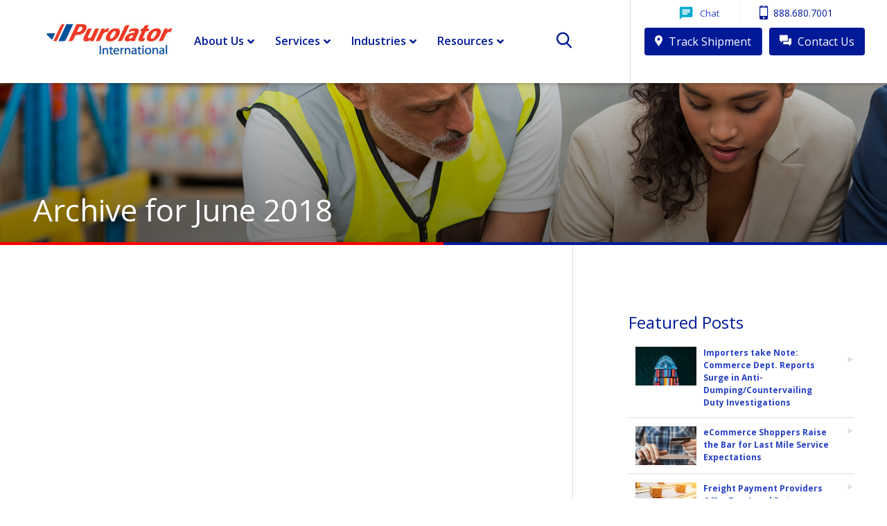

--- FILE ---
content_type: text/html; charset=UTF-8
request_url: https://www.purolatorinternational.com/2018/06/
body_size: 31825
content:
<!DOCTYPE html>
<html class="no-js">
    <head><meta charset="utf-8"><script>if(navigator.userAgent.match(/MSIE|Internet Explorer/i)||navigator.userAgent.match(/Trident\/7\..*?rv:11/i)){var href=document.location.href;if(!href.match(/[?&]nowprocket/)){if(href.indexOf("?")==-1){if(href.indexOf("#")==-1){document.location.href=href+"?nowprocket=1"}else{document.location.href=href.replace("#","?nowprocket=1#")}}else{if(href.indexOf("#")==-1){document.location.href=href+"&nowprocket=1"}else{document.location.href=href.replace("#","&nowprocket=1#")}}}}</script><script>(()=>{class RocketLazyLoadScripts{constructor(){this.v="2.0.4",this.userEvents=["keydown","keyup","mousedown","mouseup","mousemove","mouseover","mouseout","touchmove","touchstart","touchend","touchcancel","wheel","click","dblclick","input"],this.attributeEvents=["onblur","onclick","oncontextmenu","ondblclick","onfocus","onmousedown","onmouseenter","onmouseleave","onmousemove","onmouseout","onmouseover","onmouseup","onmousewheel","onscroll","onsubmit"]}async t(){this.i(),this.o(),/iP(ad|hone)/.test(navigator.userAgent)&&this.h(),this.u(),this.l(this),this.m(),this.k(this),this.p(this),this._(),await Promise.all([this.R(),this.L()]),this.lastBreath=Date.now(),this.S(this),this.P(),this.D(),this.O(),this.M(),await this.C(this.delayedScripts.normal),await this.C(this.delayedScripts.defer),await this.C(this.delayedScripts.async),await this.T(),await this.F(),await this.j(),await this.A(),window.dispatchEvent(new Event("rocket-allScriptsLoaded")),this.everythingLoaded=!0,this.lastTouchEnd&&await new Promise(t=>setTimeout(t,500-Date.now()+this.lastTouchEnd)),this.I(),this.H(),this.U(),this.W()}i(){this.CSPIssue=sessionStorage.getItem("rocketCSPIssue"),document.addEventListener("securitypolicyviolation",t=>{this.CSPIssue||"script-src-elem"!==t.violatedDirective||"data"!==t.blockedURI||(this.CSPIssue=!0,sessionStorage.setItem("rocketCSPIssue",!0))},{isRocket:!0})}o(){window.addEventListener("pageshow",t=>{this.persisted=t.persisted,this.realWindowLoadedFired=!0},{isRocket:!0}),window.addEventListener("pagehide",()=>{this.onFirstUserAction=null},{isRocket:!0})}h(){let t;function e(e){t=e}window.addEventListener("touchstart",e,{isRocket:!0}),window.addEventListener("touchend",function i(o){o.changedTouches[0]&&t.changedTouches[0]&&Math.abs(o.changedTouches[0].pageX-t.changedTouches[0].pageX)<10&&Math.abs(o.changedTouches[0].pageY-t.changedTouches[0].pageY)<10&&o.timeStamp-t.timeStamp<200&&(window.removeEventListener("touchstart",e,{isRocket:!0}),window.removeEventListener("touchend",i,{isRocket:!0}),"INPUT"===o.target.tagName&&"text"===o.target.type||(o.target.dispatchEvent(new TouchEvent("touchend",{target:o.target,bubbles:!0})),o.target.dispatchEvent(new MouseEvent("mouseover",{target:o.target,bubbles:!0})),o.target.dispatchEvent(new PointerEvent("click",{target:o.target,bubbles:!0,cancelable:!0,detail:1,clientX:o.changedTouches[0].clientX,clientY:o.changedTouches[0].clientY})),event.preventDefault()))},{isRocket:!0})}q(t){this.userActionTriggered||("mousemove"!==t.type||this.firstMousemoveIgnored?"keyup"===t.type||"mouseover"===t.type||"mouseout"===t.type||(this.userActionTriggered=!0,this.onFirstUserAction&&this.onFirstUserAction()):this.firstMousemoveIgnored=!0),"click"===t.type&&t.preventDefault(),t.stopPropagation(),t.stopImmediatePropagation(),"touchstart"===this.lastEvent&&"touchend"===t.type&&(this.lastTouchEnd=Date.now()),"click"===t.type&&(this.lastTouchEnd=0),this.lastEvent=t.type,t.composedPath&&t.composedPath()[0].getRootNode()instanceof ShadowRoot&&(t.rocketTarget=t.composedPath()[0]),this.savedUserEvents.push(t)}u(){this.savedUserEvents=[],this.userEventHandler=this.q.bind(this),this.userEvents.forEach(t=>window.addEventListener(t,this.userEventHandler,{passive:!1,isRocket:!0})),document.addEventListener("visibilitychange",this.userEventHandler,{isRocket:!0})}U(){this.userEvents.forEach(t=>window.removeEventListener(t,this.userEventHandler,{passive:!1,isRocket:!0})),document.removeEventListener("visibilitychange",this.userEventHandler,{isRocket:!0}),this.savedUserEvents.forEach(t=>{(t.rocketTarget||t.target).dispatchEvent(new window[t.constructor.name](t.type,t))})}m(){const t="return false",e=Array.from(this.attributeEvents,t=>"data-rocket-"+t),i="["+this.attributeEvents.join("],[")+"]",o="[data-rocket-"+this.attributeEvents.join("],[data-rocket-")+"]",s=(e,i,o)=>{o&&o!==t&&(e.setAttribute("data-rocket-"+i,o),e["rocket"+i]=new Function("event",o),e.setAttribute(i,t))};new MutationObserver(t=>{for(const n of t)"attributes"===n.type&&(n.attributeName.startsWith("data-rocket-")||this.everythingLoaded?n.attributeName.startsWith("data-rocket-")&&this.everythingLoaded&&this.N(n.target,n.attributeName.substring(12)):s(n.target,n.attributeName,n.target.getAttribute(n.attributeName))),"childList"===n.type&&n.addedNodes.forEach(t=>{if(t.nodeType===Node.ELEMENT_NODE)if(this.everythingLoaded)for(const i of[t,...t.querySelectorAll(o)])for(const t of i.getAttributeNames())e.includes(t)&&this.N(i,t.substring(12));else for(const e of[t,...t.querySelectorAll(i)])for(const t of e.getAttributeNames())this.attributeEvents.includes(t)&&s(e,t,e.getAttribute(t))})}).observe(document,{subtree:!0,childList:!0,attributeFilter:[...this.attributeEvents,...e]})}I(){this.attributeEvents.forEach(t=>{document.querySelectorAll("[data-rocket-"+t+"]").forEach(e=>{this.N(e,t)})})}N(t,e){const i=t.getAttribute("data-rocket-"+e);i&&(t.setAttribute(e,i),t.removeAttribute("data-rocket-"+e))}k(t){Object.defineProperty(HTMLElement.prototype,"onclick",{get(){return this.rocketonclick||null},set(e){this.rocketonclick=e,this.setAttribute(t.everythingLoaded?"onclick":"data-rocket-onclick","this.rocketonclick(event)")}})}S(t){function e(e,i){let o=e[i];e[i]=null,Object.defineProperty(e,i,{get:()=>o,set(s){t.everythingLoaded?o=s:e["rocket"+i]=o=s}})}e(document,"onreadystatechange"),e(window,"onload"),e(window,"onpageshow");try{Object.defineProperty(document,"readyState",{get:()=>t.rocketReadyState,set(e){t.rocketReadyState=e},configurable:!0}),document.readyState="loading"}catch(t){console.log("WPRocket DJE readyState conflict, bypassing")}}l(t){this.originalAddEventListener=EventTarget.prototype.addEventListener,this.originalRemoveEventListener=EventTarget.prototype.removeEventListener,this.savedEventListeners=[],EventTarget.prototype.addEventListener=function(e,i,o){o&&o.isRocket||!t.B(e,this)&&!t.userEvents.includes(e)||t.B(e,this)&&!t.userActionTriggered||e.startsWith("rocket-")||t.everythingLoaded?t.originalAddEventListener.call(this,e,i,o):(t.savedEventListeners.push({target:this,remove:!1,type:e,func:i,options:o}),"mouseenter"!==e&&"mouseleave"!==e||t.originalAddEventListener.call(this,e,t.savedUserEvents.push,o))},EventTarget.prototype.removeEventListener=function(e,i,o){o&&o.isRocket||!t.B(e,this)&&!t.userEvents.includes(e)||t.B(e,this)&&!t.userActionTriggered||e.startsWith("rocket-")||t.everythingLoaded?t.originalRemoveEventListener.call(this,e,i,o):t.savedEventListeners.push({target:this,remove:!0,type:e,func:i,options:o})}}J(t,e){this.savedEventListeners=this.savedEventListeners.filter(i=>{let o=i.type,s=i.target||window;return e!==o||t!==s||(this.B(o,s)&&(i.type="rocket-"+o),this.$(i),!1)})}H(){EventTarget.prototype.addEventListener=this.originalAddEventListener,EventTarget.prototype.removeEventListener=this.originalRemoveEventListener,this.savedEventListeners.forEach(t=>this.$(t))}$(t){t.remove?this.originalRemoveEventListener.call(t.target,t.type,t.func,t.options):this.originalAddEventListener.call(t.target,t.type,t.func,t.options)}p(t){let e;function i(e){return t.everythingLoaded?e:e.split(" ").map(t=>"load"===t||t.startsWith("load.")?"rocket-jquery-load":t).join(" ")}function o(o){function s(e){const s=o.fn[e];o.fn[e]=o.fn.init.prototype[e]=function(){return this[0]===window&&t.userActionTriggered&&("string"==typeof arguments[0]||arguments[0]instanceof String?arguments[0]=i(arguments[0]):"object"==typeof arguments[0]&&Object.keys(arguments[0]).forEach(t=>{const e=arguments[0][t];delete arguments[0][t],arguments[0][i(t)]=e})),s.apply(this,arguments),this}}if(o&&o.fn&&!t.allJQueries.includes(o)){const e={DOMContentLoaded:[],"rocket-DOMContentLoaded":[]};for(const t in e)document.addEventListener(t,()=>{e[t].forEach(t=>t())},{isRocket:!0});o.fn.ready=o.fn.init.prototype.ready=function(i){function s(){parseInt(o.fn.jquery)>2?setTimeout(()=>i.bind(document)(o)):i.bind(document)(o)}return"function"==typeof i&&(t.realDomReadyFired?!t.userActionTriggered||t.fauxDomReadyFired?s():e["rocket-DOMContentLoaded"].push(s):e.DOMContentLoaded.push(s)),o([])},s("on"),s("one"),s("off"),t.allJQueries.push(o)}e=o}t.allJQueries=[],o(window.jQuery),Object.defineProperty(window,"jQuery",{get:()=>e,set(t){o(t)}})}P(){const t=new Map;document.write=document.writeln=function(e){const i=document.currentScript,o=document.createRange(),s=i.parentElement;let n=t.get(i);void 0===n&&(n=i.nextSibling,t.set(i,n));const c=document.createDocumentFragment();o.setStart(c,0),c.appendChild(o.createContextualFragment(e)),s.insertBefore(c,n)}}async R(){return new Promise(t=>{this.userActionTriggered?t():this.onFirstUserAction=t})}async L(){return new Promise(t=>{document.addEventListener("DOMContentLoaded",()=>{this.realDomReadyFired=!0,t()},{isRocket:!0})})}async j(){return this.realWindowLoadedFired?Promise.resolve():new Promise(t=>{window.addEventListener("load",t,{isRocket:!0})})}M(){this.pendingScripts=[];this.scriptsMutationObserver=new MutationObserver(t=>{for(const e of t)e.addedNodes.forEach(t=>{"SCRIPT"!==t.tagName||t.noModule||t.isWPRocket||this.pendingScripts.push({script:t,promise:new Promise(e=>{const i=()=>{const i=this.pendingScripts.findIndex(e=>e.script===t);i>=0&&this.pendingScripts.splice(i,1),e()};t.addEventListener("load",i,{isRocket:!0}),t.addEventListener("error",i,{isRocket:!0}),setTimeout(i,1e3)})})})}),this.scriptsMutationObserver.observe(document,{childList:!0,subtree:!0})}async F(){await this.X(),this.pendingScripts.length?(await this.pendingScripts[0].promise,await this.F()):this.scriptsMutationObserver.disconnect()}D(){this.delayedScripts={normal:[],async:[],defer:[]},document.querySelectorAll("script[type$=rocketlazyloadscript]").forEach(t=>{t.hasAttribute("data-rocket-src")?t.hasAttribute("async")&&!1!==t.async?this.delayedScripts.async.push(t):t.hasAttribute("defer")&&!1!==t.defer||"module"===t.getAttribute("data-rocket-type")?this.delayedScripts.defer.push(t):this.delayedScripts.normal.push(t):this.delayedScripts.normal.push(t)})}async _(){await this.L();let t=[];document.querySelectorAll("script[type$=rocketlazyloadscript][data-rocket-src]").forEach(e=>{let i=e.getAttribute("data-rocket-src");if(i&&!i.startsWith("data:")){i.startsWith("//")&&(i=location.protocol+i);try{const o=new URL(i).origin;o!==location.origin&&t.push({src:o,crossOrigin:e.crossOrigin||"module"===e.getAttribute("data-rocket-type")})}catch(t){}}}),t=[...new Map(t.map(t=>[JSON.stringify(t),t])).values()],this.Y(t,"preconnect")}async G(t){if(await this.K(),!0!==t.noModule||!("noModule"in HTMLScriptElement.prototype))return new Promise(e=>{let i;function o(){(i||t).setAttribute("data-rocket-status","executed"),e()}try{if(navigator.userAgent.includes("Firefox/")||""===navigator.vendor||this.CSPIssue)i=document.createElement("script"),[...t.attributes].forEach(t=>{let e=t.nodeName;"type"!==e&&("data-rocket-type"===e&&(e="type"),"data-rocket-src"===e&&(e="src"),i.setAttribute(e,t.nodeValue))}),t.text&&(i.text=t.text),t.nonce&&(i.nonce=t.nonce),i.hasAttribute("src")?(i.addEventListener("load",o,{isRocket:!0}),i.addEventListener("error",()=>{i.setAttribute("data-rocket-status","failed-network"),e()},{isRocket:!0}),setTimeout(()=>{i.isConnected||e()},1)):(i.text=t.text,o()),i.isWPRocket=!0,t.parentNode.replaceChild(i,t);else{const i=t.getAttribute("data-rocket-type"),s=t.getAttribute("data-rocket-src");i?(t.type=i,t.removeAttribute("data-rocket-type")):t.removeAttribute("type"),t.addEventListener("load",o,{isRocket:!0}),t.addEventListener("error",i=>{this.CSPIssue&&i.target.src.startsWith("data:")?(console.log("WPRocket: CSP fallback activated"),t.removeAttribute("src"),this.G(t).then(e)):(t.setAttribute("data-rocket-status","failed-network"),e())},{isRocket:!0}),s?(t.fetchPriority="high",t.removeAttribute("data-rocket-src"),t.src=s):t.src="data:text/javascript;base64,"+window.btoa(unescape(encodeURIComponent(t.text)))}}catch(i){t.setAttribute("data-rocket-status","failed-transform"),e()}});t.setAttribute("data-rocket-status","skipped")}async C(t){const e=t.shift();return e?(e.isConnected&&await this.G(e),this.C(t)):Promise.resolve()}O(){this.Y([...this.delayedScripts.normal,...this.delayedScripts.defer,...this.delayedScripts.async],"preload")}Y(t,e){this.trash=this.trash||[];let i=!0;var o=document.createDocumentFragment();t.forEach(t=>{const s=t.getAttribute&&t.getAttribute("data-rocket-src")||t.src;if(s&&!s.startsWith("data:")){const n=document.createElement("link");n.href=s,n.rel=e,"preconnect"!==e&&(n.as="script",n.fetchPriority=i?"high":"low"),t.getAttribute&&"module"===t.getAttribute("data-rocket-type")&&(n.crossOrigin=!0),t.crossOrigin&&(n.crossOrigin=t.crossOrigin),t.integrity&&(n.integrity=t.integrity),t.nonce&&(n.nonce=t.nonce),o.appendChild(n),this.trash.push(n),i=!1}}),document.head.appendChild(o)}W(){this.trash.forEach(t=>t.remove())}async T(){try{document.readyState="interactive"}catch(t){}this.fauxDomReadyFired=!0;try{await this.K(),this.J(document,"readystatechange"),document.dispatchEvent(new Event("rocket-readystatechange")),await this.K(),document.rocketonreadystatechange&&document.rocketonreadystatechange(),await this.K(),this.J(document,"DOMContentLoaded"),document.dispatchEvent(new Event("rocket-DOMContentLoaded")),await this.K(),this.J(window,"DOMContentLoaded"),window.dispatchEvent(new Event("rocket-DOMContentLoaded"))}catch(t){console.error(t)}}async A(){try{document.readyState="complete"}catch(t){}try{await this.K(),this.J(document,"readystatechange"),document.dispatchEvent(new Event("rocket-readystatechange")),await this.K(),document.rocketonreadystatechange&&document.rocketonreadystatechange(),await this.K(),this.J(window,"load"),window.dispatchEvent(new Event("rocket-load")),await this.K(),window.rocketonload&&window.rocketonload(),await this.K(),this.allJQueries.forEach(t=>t(window).trigger("rocket-jquery-load")),await this.K(),this.J(window,"pageshow");const t=new Event("rocket-pageshow");t.persisted=this.persisted,window.dispatchEvent(t),await this.K(),window.rocketonpageshow&&window.rocketonpageshow({persisted:this.persisted})}catch(t){console.error(t)}}async K(){Date.now()-this.lastBreath>45&&(await this.X(),this.lastBreath=Date.now())}async X(){return document.hidden?new Promise(t=>setTimeout(t)):new Promise(t=>requestAnimationFrame(t))}B(t,e){return e===document&&"readystatechange"===t||(e===document&&"DOMContentLoaded"===t||(e===window&&"DOMContentLoaded"===t||(e===window&&"load"===t||e===window&&"pageshow"===t)))}static run(){(new RocketLazyLoadScripts).t()}}RocketLazyLoadScripts.run()})();</script>
        
        <meta http-equiv="X-UA-Compatible" content="IE=edge">
        <meta name="viewport" content="width=device-width, initial-scale=1">

        <meta name='robots' content='noindex, follow' />

	<!-- This site is optimized with the Yoast SEO plugin v26.7 - https://yoast.com/wordpress/plugins/seo/ -->
	<title>June 2018 - Purolator International</title>
<link data-rocket-prefetch href="https://t.marketingcloudfx.com" rel="dns-prefetch">
<link data-rocket-prefetch href="https://fonts.googleapis.com" rel="dns-prefetch">
<link data-rocket-prefetch href="https://cdn.leadmanagerfx.com" rel="dns-prefetch">
<link data-rocket-prefetch href="https://resources.purolator.com" rel="dns-prefetch">
<link data-rocket-preload as="style" href="https://fonts.googleapis.com/css?family=Open%20Sans%3A%2C300%2C400%2C700%7COpen%20Sans%3A300%2C300i%2C400%2C600%2C700%7CAbril%20FatFace%3A400%2C400i%2C700%2C700i%7CAlegreya%3A400%2C400i%2C700%2C700i%7CAlegreya%20Sans%3A400%2C400i%2C700%2C700i%7CAmatic%20SC%3A400%2C400i%2C700%2C700i%7CAnonymous%20Pro%3A400%2C400i%2C700%2C700i%7CArchitects%20Daughter%3A400%2C400i%2C700%2C700i%7CArchivo%3A400%2C400i%2C700%2C700i%7CArchivo%20Narrow%3A400%2C400i%2C700%2C700i%7CAsap%3A400%2C400i%2C700%2C700i%7CBarlow%3A400%2C400i%2C700%2C700i%7CBioRhyme%3A400%2C400i%2C700%2C700i%7CBonbon%3A400%2C400i%2C700%2C700i%7CCabin%3A400%2C400i%2C700%2C700i%7CCairo%3A400%2C400i%2C700%2C700i%7CCardo%3A400%2C400i%2C700%2C700i%7CChivo%3A400%2C400i%2C700%2C700i%7CConcert%20One%3A400%2C400i%2C700%2C700i%7CCormorant%3A400%2C400i%2C700%2C700i%7CCrimson%20Text%3A400%2C400i%2C700%2C700i%7CEczar%3A400%2C400i%2C700%2C700i%7CExo%202%3A400%2C400i%2C700%2C700i%7CFira%20Sans%3A400%2C400i%2C700%2C700i%7CFjalla%20One%3A400%2C400i%2C700%2C700i%7CFrank%20Ruhl%20Libre%3A400%2C400i%2C700%2C700i%7CGreat%20Vibes%3A400%2C400i%2C700%2C700i%7CHeebo%3A400%2C400i%2C700%2C700i%7CIBM%20Plex%3A400%2C400i%2C700%2C700i%7CInconsolata%3A400%2C400i%2C700%2C700i%7CIndie%20Flower%3A400%2C400i%2C700%2C700i%7CInknut%20Antiqua%3A400%2C400i%2C700%2C700i%7CInter%3A400%2C400i%2C700%2C700i%7CKarla%3A400%2C400i%2C700%2C700i%7CLibre%20Baskerville%3A400%2C400i%2C700%2C700i%7CLibre%20Franklin%3A400%2C400i%2C700%2C700i%7CMontserrat%3A400%2C400i%2C700%2C700i%7CNeuton%3A400%2C400i%2C700%2C700i%7CNotable%3A400%2C400i%2C700%2C700i%7CNothing%20You%20Could%20Do%3A400%2C400i%2C700%2C700i%7CNoto%20Sans%3A400%2C400i%2C700%2C700i%7CNunito%3A400%2C400i%2C700%2C700i%7COld%20Standard%20TT%3A400%2C400i%2C700%2C700i%7COxygen%3A400%2C400i%2C700%2C700i%7CPacifico%3A400%2C400i%2C700%2C700i%7CPoppins%3A400%2C400i%2C700%2C700i%7CProza%20Libre%3A400%2C400i%2C700%2C700i%7CPT%20Sans%3A400%2C400i%2C700%2C700i%7CPT%20Serif%3A400%2C400i%2C700%2C700i%7CRakkas%3A400%2C400i%2C700%2C700i%7CReenie%20Beanie%3A400%2C400i%2C700%2C700i%7CRoboto%20Slab%3A400%2C400i%2C700%2C700i%7CRopa%20Sans%3A400%2C400i%2C700%2C700i%7CRubik%3A400%2C400i%2C700%2C700i%7CShadows%20Into%20Light%3A400%2C400i%2C700%2C700i%7CSpace%20Mono%3A400%2C400i%2C700%2C700i%7CSpectral%3A400%2C400i%2C700%2C700i%7CSue%20Ellen%20Francisco%3A400%2C400i%2C700%2C700i%7CTitillium%20Web%3A400%2C400i%2C700%2C700i%7CUbuntu%3A400%2C400i%2C700%2C700i%7CVarela%3A400%2C400i%2C700%2C700i%7CVollkorn%3A400%2C400i%2C700%2C700i%7CWork%20Sans%3A400%2C400i%2C700%2C700i%7CYatra%20One%3A400%2C400i%2C700%2C700i&#038;display=swap" rel="preload">
<link href="https://fonts.googleapis.com/css?family=Open%20Sans%3A%2C300%2C400%2C700%7COpen%20Sans%3A300%2C300i%2C400%2C600%2C700%7CAbril%20FatFace%3A400%2C400i%2C700%2C700i%7CAlegreya%3A400%2C400i%2C700%2C700i%7CAlegreya%20Sans%3A400%2C400i%2C700%2C700i%7CAmatic%20SC%3A400%2C400i%2C700%2C700i%7CAnonymous%20Pro%3A400%2C400i%2C700%2C700i%7CArchitects%20Daughter%3A400%2C400i%2C700%2C700i%7CArchivo%3A400%2C400i%2C700%2C700i%7CArchivo%20Narrow%3A400%2C400i%2C700%2C700i%7CAsap%3A400%2C400i%2C700%2C700i%7CBarlow%3A400%2C400i%2C700%2C700i%7CBioRhyme%3A400%2C400i%2C700%2C700i%7CBonbon%3A400%2C400i%2C700%2C700i%7CCabin%3A400%2C400i%2C700%2C700i%7CCairo%3A400%2C400i%2C700%2C700i%7CCardo%3A400%2C400i%2C700%2C700i%7CChivo%3A400%2C400i%2C700%2C700i%7CConcert%20One%3A400%2C400i%2C700%2C700i%7CCormorant%3A400%2C400i%2C700%2C700i%7CCrimson%20Text%3A400%2C400i%2C700%2C700i%7CEczar%3A400%2C400i%2C700%2C700i%7CExo%202%3A400%2C400i%2C700%2C700i%7CFira%20Sans%3A400%2C400i%2C700%2C700i%7CFjalla%20One%3A400%2C400i%2C700%2C700i%7CFrank%20Ruhl%20Libre%3A400%2C400i%2C700%2C700i%7CGreat%20Vibes%3A400%2C400i%2C700%2C700i%7CHeebo%3A400%2C400i%2C700%2C700i%7CIBM%20Plex%3A400%2C400i%2C700%2C700i%7CInconsolata%3A400%2C400i%2C700%2C700i%7CIndie%20Flower%3A400%2C400i%2C700%2C700i%7CInknut%20Antiqua%3A400%2C400i%2C700%2C700i%7CInter%3A400%2C400i%2C700%2C700i%7CKarla%3A400%2C400i%2C700%2C700i%7CLibre%20Baskerville%3A400%2C400i%2C700%2C700i%7CLibre%20Franklin%3A400%2C400i%2C700%2C700i%7CMontserrat%3A400%2C400i%2C700%2C700i%7CNeuton%3A400%2C400i%2C700%2C700i%7CNotable%3A400%2C400i%2C700%2C700i%7CNothing%20You%20Could%20Do%3A400%2C400i%2C700%2C700i%7CNoto%20Sans%3A400%2C400i%2C700%2C700i%7CNunito%3A400%2C400i%2C700%2C700i%7COld%20Standard%20TT%3A400%2C400i%2C700%2C700i%7COxygen%3A400%2C400i%2C700%2C700i%7CPacifico%3A400%2C400i%2C700%2C700i%7CPoppins%3A400%2C400i%2C700%2C700i%7CProza%20Libre%3A400%2C400i%2C700%2C700i%7CPT%20Sans%3A400%2C400i%2C700%2C700i%7CPT%20Serif%3A400%2C400i%2C700%2C700i%7CRakkas%3A400%2C400i%2C700%2C700i%7CReenie%20Beanie%3A400%2C400i%2C700%2C700i%7CRoboto%20Slab%3A400%2C400i%2C700%2C700i%7CRopa%20Sans%3A400%2C400i%2C700%2C700i%7CRubik%3A400%2C400i%2C700%2C700i%7CShadows%20Into%20Light%3A400%2C400i%2C700%2C700i%7CSpace%20Mono%3A400%2C400i%2C700%2C700i%7CSpectral%3A400%2C400i%2C700%2C700i%7CSue%20Ellen%20Francisco%3A400%2C400i%2C700%2C700i%7CTitillium%20Web%3A400%2C400i%2C700%2C700i%7CUbuntu%3A400%2C400i%2C700%2C700i%7CVarela%3A400%2C400i%2C700%2C700i%7CVollkorn%3A400%2C400i%2C700%2C700i%7CWork%20Sans%3A400%2C400i%2C700%2C700i%7CYatra%20One%3A400%2C400i%2C700%2C700i&#038;display=swap" media="print" onload="this.media=&#039;all&#039;" rel="stylesheet">
<noscript data-wpr-hosted-gf-parameters=""><link rel="stylesheet" href="https://fonts.googleapis.com/css?family=Open%20Sans%3A%2C300%2C400%2C700%7COpen%20Sans%3A300%2C300i%2C400%2C600%2C700%7CAbril%20FatFace%3A400%2C400i%2C700%2C700i%7CAlegreya%3A400%2C400i%2C700%2C700i%7CAlegreya%20Sans%3A400%2C400i%2C700%2C700i%7CAmatic%20SC%3A400%2C400i%2C700%2C700i%7CAnonymous%20Pro%3A400%2C400i%2C700%2C700i%7CArchitects%20Daughter%3A400%2C400i%2C700%2C700i%7CArchivo%3A400%2C400i%2C700%2C700i%7CArchivo%20Narrow%3A400%2C400i%2C700%2C700i%7CAsap%3A400%2C400i%2C700%2C700i%7CBarlow%3A400%2C400i%2C700%2C700i%7CBioRhyme%3A400%2C400i%2C700%2C700i%7CBonbon%3A400%2C400i%2C700%2C700i%7CCabin%3A400%2C400i%2C700%2C700i%7CCairo%3A400%2C400i%2C700%2C700i%7CCardo%3A400%2C400i%2C700%2C700i%7CChivo%3A400%2C400i%2C700%2C700i%7CConcert%20One%3A400%2C400i%2C700%2C700i%7CCormorant%3A400%2C400i%2C700%2C700i%7CCrimson%20Text%3A400%2C400i%2C700%2C700i%7CEczar%3A400%2C400i%2C700%2C700i%7CExo%202%3A400%2C400i%2C700%2C700i%7CFira%20Sans%3A400%2C400i%2C700%2C700i%7CFjalla%20One%3A400%2C400i%2C700%2C700i%7CFrank%20Ruhl%20Libre%3A400%2C400i%2C700%2C700i%7CGreat%20Vibes%3A400%2C400i%2C700%2C700i%7CHeebo%3A400%2C400i%2C700%2C700i%7CIBM%20Plex%3A400%2C400i%2C700%2C700i%7CInconsolata%3A400%2C400i%2C700%2C700i%7CIndie%20Flower%3A400%2C400i%2C700%2C700i%7CInknut%20Antiqua%3A400%2C400i%2C700%2C700i%7CInter%3A400%2C400i%2C700%2C700i%7CKarla%3A400%2C400i%2C700%2C700i%7CLibre%20Baskerville%3A400%2C400i%2C700%2C700i%7CLibre%20Franklin%3A400%2C400i%2C700%2C700i%7CMontserrat%3A400%2C400i%2C700%2C700i%7CNeuton%3A400%2C400i%2C700%2C700i%7CNotable%3A400%2C400i%2C700%2C700i%7CNothing%20You%20Could%20Do%3A400%2C400i%2C700%2C700i%7CNoto%20Sans%3A400%2C400i%2C700%2C700i%7CNunito%3A400%2C400i%2C700%2C700i%7COld%20Standard%20TT%3A400%2C400i%2C700%2C700i%7COxygen%3A400%2C400i%2C700%2C700i%7CPacifico%3A400%2C400i%2C700%2C700i%7CPoppins%3A400%2C400i%2C700%2C700i%7CProza%20Libre%3A400%2C400i%2C700%2C700i%7CPT%20Sans%3A400%2C400i%2C700%2C700i%7CPT%20Serif%3A400%2C400i%2C700%2C700i%7CRakkas%3A400%2C400i%2C700%2C700i%7CReenie%20Beanie%3A400%2C400i%2C700%2C700i%7CRoboto%20Slab%3A400%2C400i%2C700%2C700i%7CRopa%20Sans%3A400%2C400i%2C700%2C700i%7CRubik%3A400%2C400i%2C700%2C700i%7CShadows%20Into%20Light%3A400%2C400i%2C700%2C700i%7CSpace%20Mono%3A400%2C400i%2C700%2C700i%7CSpectral%3A400%2C400i%2C700%2C700i%7CSue%20Ellen%20Francisco%3A400%2C400i%2C700%2C700i%7CTitillium%20Web%3A400%2C400i%2C700%2C700i%7CUbuntu%3A400%2C400i%2C700%2C700i%7CVarela%3A400%2C400i%2C700%2C700i%7CVollkorn%3A400%2C400i%2C700%2C700i%7CWork%20Sans%3A400%2C400i%2C700%2C700i%7CYatra%20One%3A400%2C400i%2C700%2C700i&#038;display=swap"></noscript><link rel="preload" data-rocket-preload as="image" href="https://www.purolatorinternational.com/wp-content/themes/purolater/assets/img/blog-banner.jpg" fetchpriority="high">
	<meta property="og:locale" content="en_US" />
	<meta property="og:type" content="website" />
	<meta property="og:title" content="June 2018 - Purolator International" />
	<meta property="og:url" content="https://www.purolatorinternational.com/2018/06/" />
	<meta property="og:site_name" content="Purolator International" />
	<meta name="twitter:card" content="summary_large_image" />
	<script type="application/ld+json" class="yoast-schema-graph">{"@context":"https://schema.org","@graph":[{"@type":"CollectionPage","@id":"https://www.purolatorinternational.com/2018/06/","url":"https://www.purolatorinternational.com/2018/06/","name":"June 2018 - Purolator International","isPartOf":{"@id":"https://www.purolatorinternational.com/#website"},"primaryImageOfPage":{"@id":"https://www.purolatorinternational.com/2018/06/#primaryimage"},"image":{"@id":"https://www.purolatorinternational.com/2018/06/#primaryimage"},"thumbnailUrl":"https://www.purolatorinternational.com/wp-content/uploads/2018/06/Ecommerce-export.jpg","breadcrumb":{"@id":"https://www.purolatorinternational.com/2018/06/#breadcrumb"},"inLanguage":"en-US"},{"@type":"ImageObject","inLanguage":"en-US","@id":"https://www.purolatorinternational.com/2018/06/#primaryimage","url":"https://www.purolatorinternational.com/wp-content/uploads/2018/06/Ecommerce-export.jpg","contentUrl":"https://www.purolatorinternational.com/wp-content/uploads/2018/06/Ecommerce-export.jpg","width":500,"height":334,"caption":"Person using a touchpad to ship orders in a large warehouse"},{"@type":"BreadcrumbList","@id":"https://www.purolatorinternational.com/2018/06/#breadcrumb","itemListElement":[{"@type":"ListItem","position":1,"name":"Home","item":"https://www.purolatorinternational.com/"},{"@type":"ListItem","position":2,"name":"Archives for June 2018"}]},{"@type":"WebSite","@id":"https://www.purolatorinternational.com/#website","url":"https://www.purolatorinternational.com/","name":"Purolator International","description":"Expedited, small package, parcel, freight and supply chain services.","publisher":{"@id":"https://www.purolatorinternational.com/#organization"},"potentialAction":[{"@type":"SearchAction","target":{"@type":"EntryPoint","urlTemplate":"https://www.purolatorinternational.com/?s={search_term_string}"},"query-input":{"@type":"PropertyValueSpecification","valueRequired":true,"valueName":"search_term_string"}}],"inLanguage":"en-US"},{"@type":"Organization","@id":"https://www.purolatorinternational.com/#organization","name":"Purolator International","url":"https://www.purolatorinternational.com/","logo":{"@type":"ImageObject","inLanguage":"en-US","@id":"https://www.purolatorinternational.com/#/schema/logo/image/","url":"https://www.purolatorinternational.com/wp-content/uploads/2018/04/logo.png","contentUrl":"https://www.purolatorinternational.com/wp-content/uploads/2018/04/logo.png","width":220,"height":83,"caption":"Purolator International"},"image":{"@id":"https://www.purolatorinternational.com/#/schema/logo/image/"}}]}</script>
	<!-- / Yoast SEO plugin. -->


<link rel='dns-prefetch' href='//widgetlogic.org' />
<link rel='dns-prefetch' href='//fonts.googleapis.com' />
<link href='https://fonts.gstatic.com' crossorigin rel='preconnect' />
<script type="text/javascript" id="wpp-js" src="https://www.purolatorinternational.com/wp-content/plugins/wordpress-popular-posts/assets/js/wpp.js?ver=7.3.6" data-sampling="0" data-sampling-rate="100" data-api-url="https://www.purolatorinternational.com/wp-json/wordpress-popular-posts" data-post-id="0" data-token="7c5af74b31" data-lang="0" data-debug="1"></script>
<style id='wp-img-auto-sizes-contain-inline-css' type='text/css'>
img:is([sizes=auto i],[sizes^="auto," i]){contain-intrinsic-size:3000px 1500px}
/*# sourceURL=wp-img-auto-sizes-contain-inline-css */
</style>
<style id='wp-block-library-inline-css' type='text/css'>
:root{--wp-block-synced-color:#7a00df;--wp-block-synced-color--rgb:122,0,223;--wp-bound-block-color:var(--wp-block-synced-color);--wp-editor-canvas-background:#ddd;--wp-admin-theme-color:#007cba;--wp-admin-theme-color--rgb:0,124,186;--wp-admin-theme-color-darker-10:#006ba1;--wp-admin-theme-color-darker-10--rgb:0,107,160.5;--wp-admin-theme-color-darker-20:#005a87;--wp-admin-theme-color-darker-20--rgb:0,90,135;--wp-admin-border-width-focus:2px}@media (min-resolution:192dpi){:root{--wp-admin-border-width-focus:1.5px}}.wp-element-button{cursor:pointer}:root .has-very-light-gray-background-color{background-color:#eee}:root .has-very-dark-gray-background-color{background-color:#313131}:root .has-very-light-gray-color{color:#eee}:root .has-very-dark-gray-color{color:#313131}:root .has-vivid-green-cyan-to-vivid-cyan-blue-gradient-background{background:linear-gradient(135deg,#00d084,#0693e3)}:root .has-purple-crush-gradient-background{background:linear-gradient(135deg,#34e2e4,#4721fb 50%,#ab1dfe)}:root .has-hazy-dawn-gradient-background{background:linear-gradient(135deg,#faaca8,#dad0ec)}:root .has-subdued-olive-gradient-background{background:linear-gradient(135deg,#fafae1,#67a671)}:root .has-atomic-cream-gradient-background{background:linear-gradient(135deg,#fdd79a,#004a59)}:root .has-nightshade-gradient-background{background:linear-gradient(135deg,#330968,#31cdcf)}:root .has-midnight-gradient-background{background:linear-gradient(135deg,#020381,#2874fc)}:root{--wp--preset--font-size--normal:16px;--wp--preset--font-size--huge:42px}.has-regular-font-size{font-size:1em}.has-larger-font-size{font-size:2.625em}.has-normal-font-size{font-size:var(--wp--preset--font-size--normal)}.has-huge-font-size{font-size:var(--wp--preset--font-size--huge)}.has-text-align-center{text-align:center}.has-text-align-left{text-align:left}.has-text-align-right{text-align:right}.has-fit-text{white-space:nowrap!important}#end-resizable-editor-section{display:none}.aligncenter{clear:both}.items-justified-left{justify-content:flex-start}.items-justified-center{justify-content:center}.items-justified-right{justify-content:flex-end}.items-justified-space-between{justify-content:space-between}.screen-reader-text{border:0;clip-path:inset(50%);height:1px;margin:-1px;overflow:hidden;padding:0;position:absolute;width:1px;word-wrap:normal!important}.screen-reader-text:focus{background-color:#ddd;clip-path:none;color:#444;display:block;font-size:1em;height:auto;left:5px;line-height:normal;padding:15px 23px 14px;text-decoration:none;top:5px;width:auto;z-index:100000}html :where(.has-border-color){border-style:solid}html :where([style*=border-top-color]){border-top-style:solid}html :where([style*=border-right-color]){border-right-style:solid}html :where([style*=border-bottom-color]){border-bottom-style:solid}html :where([style*=border-left-color]){border-left-style:solid}html :where([style*=border-width]){border-style:solid}html :where([style*=border-top-width]){border-top-style:solid}html :where([style*=border-right-width]){border-right-style:solid}html :where([style*=border-bottom-width]){border-bottom-style:solid}html :where([style*=border-left-width]){border-left-style:solid}html :where(img[class*=wp-image-]){height:auto;max-width:100%}:where(figure){margin:0 0 1em}html :where(.is-position-sticky){--wp-admin--admin-bar--position-offset:var(--wp-admin--admin-bar--height,0px)}@media screen and (max-width:600px){html :where(.is-position-sticky){--wp-admin--admin-bar--position-offset:0px}}

/*# sourceURL=wp-block-library-inline-css */
</style><link data-minify="1" rel='stylesheet' id='wc-blocks-style-css' href='https://www.purolatorinternational.com/wp-content/cache/min/1/wp-content/plugins/woocommerce/assets/client/blocks/wc-blocks.css?ver=1768390152' type='text/css' media='all' />
<style id='global-styles-inline-css' type='text/css'>
:root{--wp--preset--aspect-ratio--square: 1;--wp--preset--aspect-ratio--4-3: 4/3;--wp--preset--aspect-ratio--3-4: 3/4;--wp--preset--aspect-ratio--3-2: 3/2;--wp--preset--aspect-ratio--2-3: 2/3;--wp--preset--aspect-ratio--16-9: 16/9;--wp--preset--aspect-ratio--9-16: 9/16;--wp--preset--color--black: #000000;--wp--preset--color--cyan-bluish-gray: #abb8c3;--wp--preset--color--white: #ffffff;--wp--preset--color--pale-pink: #f78da7;--wp--preset--color--vivid-red: #cf2e2e;--wp--preset--color--luminous-vivid-orange: #ff6900;--wp--preset--color--luminous-vivid-amber: #fcb900;--wp--preset--color--light-green-cyan: #7bdcb5;--wp--preset--color--vivid-green-cyan: #00d084;--wp--preset--color--pale-cyan-blue: #8ed1fc;--wp--preset--color--vivid-cyan-blue: #0693e3;--wp--preset--color--vivid-purple: #9b51e0;--wp--preset--gradient--vivid-cyan-blue-to-vivid-purple: linear-gradient(135deg,rgb(6,147,227) 0%,rgb(155,81,224) 100%);--wp--preset--gradient--light-green-cyan-to-vivid-green-cyan: linear-gradient(135deg,rgb(122,220,180) 0%,rgb(0,208,130) 100%);--wp--preset--gradient--luminous-vivid-amber-to-luminous-vivid-orange: linear-gradient(135deg,rgb(252,185,0) 0%,rgb(255,105,0) 100%);--wp--preset--gradient--luminous-vivid-orange-to-vivid-red: linear-gradient(135deg,rgb(255,105,0) 0%,rgb(207,46,46) 100%);--wp--preset--gradient--very-light-gray-to-cyan-bluish-gray: linear-gradient(135deg,rgb(238,238,238) 0%,rgb(169,184,195) 100%);--wp--preset--gradient--cool-to-warm-spectrum: linear-gradient(135deg,rgb(74,234,220) 0%,rgb(151,120,209) 20%,rgb(207,42,186) 40%,rgb(238,44,130) 60%,rgb(251,105,98) 80%,rgb(254,248,76) 100%);--wp--preset--gradient--blush-light-purple: linear-gradient(135deg,rgb(255,206,236) 0%,rgb(152,150,240) 100%);--wp--preset--gradient--blush-bordeaux: linear-gradient(135deg,rgb(254,205,165) 0%,rgb(254,45,45) 50%,rgb(107,0,62) 100%);--wp--preset--gradient--luminous-dusk: linear-gradient(135deg,rgb(255,203,112) 0%,rgb(199,81,192) 50%,rgb(65,88,208) 100%);--wp--preset--gradient--pale-ocean: linear-gradient(135deg,rgb(255,245,203) 0%,rgb(182,227,212) 50%,rgb(51,167,181) 100%);--wp--preset--gradient--electric-grass: linear-gradient(135deg,rgb(202,248,128) 0%,rgb(113,206,126) 100%);--wp--preset--gradient--midnight: linear-gradient(135deg,rgb(2,3,129) 0%,rgb(40,116,252) 100%);--wp--preset--font-size--small: 13px;--wp--preset--font-size--medium: 20px;--wp--preset--font-size--large: 36px;--wp--preset--font-size--x-large: 42px;--wp--preset--spacing--20: 0.44rem;--wp--preset--spacing--30: 0.67rem;--wp--preset--spacing--40: 1rem;--wp--preset--spacing--50: 1.5rem;--wp--preset--spacing--60: 2.25rem;--wp--preset--spacing--70: 3.38rem;--wp--preset--spacing--80: 5.06rem;--wp--preset--shadow--natural: 6px 6px 9px rgba(0, 0, 0, 0.2);--wp--preset--shadow--deep: 12px 12px 50px rgba(0, 0, 0, 0.4);--wp--preset--shadow--sharp: 6px 6px 0px rgba(0, 0, 0, 0.2);--wp--preset--shadow--outlined: 6px 6px 0px -3px rgb(255, 255, 255), 6px 6px rgb(0, 0, 0);--wp--preset--shadow--crisp: 6px 6px 0px rgb(0, 0, 0);}:where(.is-layout-flex){gap: 0.5em;}:where(.is-layout-grid){gap: 0.5em;}body .is-layout-flex{display: flex;}.is-layout-flex{flex-wrap: wrap;align-items: center;}.is-layout-flex > :is(*, div){margin: 0;}body .is-layout-grid{display: grid;}.is-layout-grid > :is(*, div){margin: 0;}:where(.wp-block-columns.is-layout-flex){gap: 2em;}:where(.wp-block-columns.is-layout-grid){gap: 2em;}:where(.wp-block-post-template.is-layout-flex){gap: 1.25em;}:where(.wp-block-post-template.is-layout-grid){gap: 1.25em;}.has-black-color{color: var(--wp--preset--color--black) !important;}.has-cyan-bluish-gray-color{color: var(--wp--preset--color--cyan-bluish-gray) !important;}.has-white-color{color: var(--wp--preset--color--white) !important;}.has-pale-pink-color{color: var(--wp--preset--color--pale-pink) !important;}.has-vivid-red-color{color: var(--wp--preset--color--vivid-red) !important;}.has-luminous-vivid-orange-color{color: var(--wp--preset--color--luminous-vivid-orange) !important;}.has-luminous-vivid-amber-color{color: var(--wp--preset--color--luminous-vivid-amber) !important;}.has-light-green-cyan-color{color: var(--wp--preset--color--light-green-cyan) !important;}.has-vivid-green-cyan-color{color: var(--wp--preset--color--vivid-green-cyan) !important;}.has-pale-cyan-blue-color{color: var(--wp--preset--color--pale-cyan-blue) !important;}.has-vivid-cyan-blue-color{color: var(--wp--preset--color--vivid-cyan-blue) !important;}.has-vivid-purple-color{color: var(--wp--preset--color--vivid-purple) !important;}.has-black-background-color{background-color: var(--wp--preset--color--black) !important;}.has-cyan-bluish-gray-background-color{background-color: var(--wp--preset--color--cyan-bluish-gray) !important;}.has-white-background-color{background-color: var(--wp--preset--color--white) !important;}.has-pale-pink-background-color{background-color: var(--wp--preset--color--pale-pink) !important;}.has-vivid-red-background-color{background-color: var(--wp--preset--color--vivid-red) !important;}.has-luminous-vivid-orange-background-color{background-color: var(--wp--preset--color--luminous-vivid-orange) !important;}.has-luminous-vivid-amber-background-color{background-color: var(--wp--preset--color--luminous-vivid-amber) !important;}.has-light-green-cyan-background-color{background-color: var(--wp--preset--color--light-green-cyan) !important;}.has-vivid-green-cyan-background-color{background-color: var(--wp--preset--color--vivid-green-cyan) !important;}.has-pale-cyan-blue-background-color{background-color: var(--wp--preset--color--pale-cyan-blue) !important;}.has-vivid-cyan-blue-background-color{background-color: var(--wp--preset--color--vivid-cyan-blue) !important;}.has-vivid-purple-background-color{background-color: var(--wp--preset--color--vivid-purple) !important;}.has-black-border-color{border-color: var(--wp--preset--color--black) !important;}.has-cyan-bluish-gray-border-color{border-color: var(--wp--preset--color--cyan-bluish-gray) !important;}.has-white-border-color{border-color: var(--wp--preset--color--white) !important;}.has-pale-pink-border-color{border-color: var(--wp--preset--color--pale-pink) !important;}.has-vivid-red-border-color{border-color: var(--wp--preset--color--vivid-red) !important;}.has-luminous-vivid-orange-border-color{border-color: var(--wp--preset--color--luminous-vivid-orange) !important;}.has-luminous-vivid-amber-border-color{border-color: var(--wp--preset--color--luminous-vivid-amber) !important;}.has-light-green-cyan-border-color{border-color: var(--wp--preset--color--light-green-cyan) !important;}.has-vivid-green-cyan-border-color{border-color: var(--wp--preset--color--vivid-green-cyan) !important;}.has-pale-cyan-blue-border-color{border-color: var(--wp--preset--color--pale-cyan-blue) !important;}.has-vivid-cyan-blue-border-color{border-color: var(--wp--preset--color--vivid-cyan-blue) !important;}.has-vivid-purple-border-color{border-color: var(--wp--preset--color--vivid-purple) !important;}.has-vivid-cyan-blue-to-vivid-purple-gradient-background{background: var(--wp--preset--gradient--vivid-cyan-blue-to-vivid-purple) !important;}.has-light-green-cyan-to-vivid-green-cyan-gradient-background{background: var(--wp--preset--gradient--light-green-cyan-to-vivid-green-cyan) !important;}.has-luminous-vivid-amber-to-luminous-vivid-orange-gradient-background{background: var(--wp--preset--gradient--luminous-vivid-amber-to-luminous-vivid-orange) !important;}.has-luminous-vivid-orange-to-vivid-red-gradient-background{background: var(--wp--preset--gradient--luminous-vivid-orange-to-vivid-red) !important;}.has-very-light-gray-to-cyan-bluish-gray-gradient-background{background: var(--wp--preset--gradient--very-light-gray-to-cyan-bluish-gray) !important;}.has-cool-to-warm-spectrum-gradient-background{background: var(--wp--preset--gradient--cool-to-warm-spectrum) !important;}.has-blush-light-purple-gradient-background{background: var(--wp--preset--gradient--blush-light-purple) !important;}.has-blush-bordeaux-gradient-background{background: var(--wp--preset--gradient--blush-bordeaux) !important;}.has-luminous-dusk-gradient-background{background: var(--wp--preset--gradient--luminous-dusk) !important;}.has-pale-ocean-gradient-background{background: var(--wp--preset--gradient--pale-ocean) !important;}.has-electric-grass-gradient-background{background: var(--wp--preset--gradient--electric-grass) !important;}.has-midnight-gradient-background{background: var(--wp--preset--gradient--midnight) !important;}.has-small-font-size{font-size: var(--wp--preset--font-size--small) !important;}.has-medium-font-size{font-size: var(--wp--preset--font-size--medium) !important;}.has-large-font-size{font-size: var(--wp--preset--font-size--large) !important;}.has-x-large-font-size{font-size: var(--wp--preset--font-size--x-large) !important;}
/*# sourceURL=global-styles-inline-css */
</style>

<style id='classic-theme-styles-inline-css' type='text/css'>
/*! This file is auto-generated */
.wp-block-button__link{color:#fff;background-color:#32373c;border-radius:9999px;box-shadow:none;text-decoration:none;padding:calc(.667em + 2px) calc(1.333em + 2px);font-size:1.125em}.wp-block-file__button{background:#32373c;color:#fff;text-decoration:none}
/*# sourceURL=/wp-includes/css/classic-themes.min.css */
</style>
<link data-minify="1" rel='stylesheet' id='block-widget-css' href='https://www.purolatorinternational.com/wp-content/cache/min/1/wp-content/plugins/widget-logic/block_widget/css/widget.css?ver=1768390152' type='text/css' media='all' />
<link rel='stylesheet' id='wp-components-css' href='https://www.purolatorinternational.com/wp-includes/css/dist/components/style.min.css?ver=6.9' type='text/css' media='all' />
<link rel='stylesheet' id='wp-preferences-css' href='https://www.purolatorinternational.com/wp-includes/css/dist/preferences/style.min.css?ver=6.9' type='text/css' media='all' />
<link rel='stylesheet' id='wp-block-editor-css' href='https://www.purolatorinternational.com/wp-includes/css/dist/block-editor/style.min.css?ver=6.9' type='text/css' media='all' />
<link data-minify="1" rel='stylesheet' id='popup-maker-block-library-style-css' href='https://www.purolatorinternational.com/wp-content/cache/min/1/wp-content/plugins/popup-maker/dist/packages/block-library-style.css?ver=1768390152' type='text/css' media='all' />

<link data-minify="1" rel='stylesheet' id='widgetopts-styles-css' href='https://www.purolatorinternational.com/wp-content/cache/min/1/wp-content/plugins/widget-options/assets/css/widget-options.css?ver=1768390152' type='text/css' media='all' />
<link data-minify="1" rel='stylesheet' id='woocommerce-layout-css' href='https://www.purolatorinternational.com/wp-content/cache/min/1/wp-content/plugins/woocommerce/assets/css/woocommerce-layout.css?ver=1768390152' type='text/css' media='all' />
<link data-minify="1" rel='stylesheet' id='woocommerce-smallscreen-css' href='https://www.purolatorinternational.com/wp-content/cache/min/1/wp-content/plugins/woocommerce/assets/css/woocommerce-smallscreen.css?ver=1768390152' type='text/css' media='only screen and (max-width: 768px)' />
<link data-minify="1" rel='stylesheet' id='woocommerce-general-css' href='https://www.purolatorinternational.com/wp-content/cache/min/1/wp-content/plugins/woocommerce/assets/css/woocommerce.css?ver=1768390152' type='text/css' media='all' />
<style id='woocommerce-inline-inline-css' type='text/css'>
.woocommerce form .form-row .required { visibility: visible; }
/*# sourceURL=woocommerce-inline-inline-css */
</style>
<link data-minify="1" rel='stylesheet' id='wordpress-popular-posts-css-css' href='https://www.purolatorinternational.com/wp-content/cache/min/1/wp-content/plugins/wordpress-popular-posts/assets/css/wpp.css?ver=1768390152' type='text/css' media='all' />

<link rel='stylesheet' id='modaal-css' href='https://www.purolatorinternational.com/wp-content/themes/purolater/assets/css/modaal.min.css?ver=1764790255' type='text/css' media='all' />
<link data-minify="1" rel='stylesheet' id='normalize-css' href='https://www.purolatorinternational.com/wp-content/cache/min/1/wp-content/themes/purolater/assets/css/normalize.css?ver=1768390152' type='text/css' media='all' />
<link data-minify="1" rel='stylesheet' id='site_main-css' href='https://www.purolatorinternational.com/wp-content/cache/min/1/wp-content/themes/purolater/assets/css/main.css?ver=1768390152' type='text/css' media='all' />
<link data-minify="1" rel='stylesheet' id='site_flexible_content-css' href='https://www.purolatorinternational.com/wp-content/cache/min/1/wp-content/themes/purolater/assets/css/flexible-content.css?ver=1769093867' type='text/css' media='all' />
<link data-minify="1" rel='stylesheet' id='tablepress-default-css' href='https://www.purolatorinternational.com/wp-content/cache/min/1/wp-content/plugins/tablepress/css/build/default.css?ver=1768390152' type='text/css' media='all' />
<link data-minify="1" rel='stylesheet' id='popup-maker-site-css' href='https://www.purolatorinternational.com/wp-content/cache/min/1/wp-content/uploads/pum/pum-site-styles.css?ver=1768390152' type='text/css' media='all' />
<link rel='stylesheet' id='ubermenu-css' href='https://www.purolatorinternational.com/wp-content/plugins/ubermenu/pro/assets/css/ubermenu.min.css?ver=3.8.5' type='text/css' media='all' />
<link data-minify="1" rel='stylesheet' id='ubermenu-font-awesome-all-css' href='https://www.purolatorinternational.com/wp-content/cache/min/1/wp-content/plugins/ubermenu/assets/fontawesome/css/all.min.css?ver=1768390152' type='text/css' media='all' />
<link data-minify="1" rel='stylesheet' id='ubermenu-custom-stylesheet-css' href='https://www.purolatorinternational.com/wp-content/cache/min/1/wp-content/plugins/ubermenu/custom/custom.css?ver=1768390152' type='text/css' media='all' />
<style id='rocket-lazyload-inline-css' type='text/css'>
.rll-youtube-player{position:relative;padding-bottom:56.23%;height:0;overflow:hidden;max-width:100%;}.rll-youtube-player:focus-within{outline: 2px solid currentColor;outline-offset: 5px;}.rll-youtube-player iframe{position:absolute;top:0;left:0;width:100%;height:100%;z-index:100;background:0 0}.rll-youtube-player img{bottom:0;display:block;left:0;margin:auto;max-width:100%;width:100%;position:absolute;right:0;top:0;border:none;height:auto;-webkit-transition:.4s all;-moz-transition:.4s all;transition:.4s all}.rll-youtube-player img:hover{-webkit-filter:brightness(75%)}.rll-youtube-player .play{height:100%;width:100%;left:0;top:0;position:absolute;background:url(https://www.purolatorinternational.com/wp-content/plugins/wp-rocket/assets/img/youtube.png) no-repeat center;background-color: transparent !important;cursor:pointer;border:none;}
/*# sourceURL=rocket-lazyload-inline-css */
</style>
<script type="rocketlazyloadscript" data-rocket-type="text/javascript" data-rocket-src="https://www.purolatorinternational.com/wp-includes/js/jquery/jquery.min.js?ver=3.7.1" id="jquery-core-js" data-rocket-defer defer></script>
<script type="rocketlazyloadscript" data-rocket-type="text/javascript" data-rocket-src="https://www.purolatorinternational.com/wp-includes/js/jquery/jquery-migrate.min.js?ver=3.4.1" id="jquery-migrate-js" data-rocket-defer defer></script>
<script type="rocketlazyloadscript" data-rocket-type="text/javascript" data-rocket-src="https://www.purolatorinternational.com/wp-content/plugins/woocommerce/assets/js/jquery-blockui/jquery.blockUI.min.js?ver=2.7.0-wc.10.4.3" id="wc-jquery-blockui-js" defer="defer" data-wp-strategy="defer"></script>
<script type="text/javascript" id="wc-add-to-cart-js-extra">
/* <![CDATA[ */
var wc_add_to_cart_params = {"ajax_url":"/wp-admin/admin-ajax.php","wc_ajax_url":"/?wc-ajax=%%endpoint%%","i18n_view_cart":"View cart","cart_url":"https://www.purolatorinternational.com/cart/","is_cart":"","cart_redirect_after_add":"no"};
//# sourceURL=wc-add-to-cart-js-extra
/* ]]> */
</script>
<script type="rocketlazyloadscript" data-rocket-type="text/javascript" data-rocket-src="https://www.purolatorinternational.com/wp-content/plugins/woocommerce/assets/js/frontend/add-to-cart.min.js?ver=10.4.3" id="wc-add-to-cart-js" defer="defer" data-wp-strategy="defer"></script>
<script type="rocketlazyloadscript" data-rocket-type="text/javascript" data-rocket-src="https://www.purolatorinternational.com/wp-content/plugins/woocommerce/assets/js/js-cookie/js.cookie.min.js?ver=2.1.4-wc.10.4.3" id="wc-js-cookie-js" defer="defer" data-wp-strategy="defer"></script>
<script type="text/javascript" id="woocommerce-js-extra">
/* <![CDATA[ */
var woocommerce_params = {"ajax_url":"/wp-admin/admin-ajax.php","wc_ajax_url":"/?wc-ajax=%%endpoint%%","i18n_password_show":"Show password","i18n_password_hide":"Hide password"};
//# sourceURL=woocommerce-js-extra
/* ]]> */
</script>
<script type="rocketlazyloadscript" data-rocket-type="text/javascript" data-rocket-src="https://www.purolatorinternational.com/wp-content/plugins/woocommerce/assets/js/frontend/woocommerce.min.js?ver=10.4.3" id="woocommerce-js" defer="defer" data-wp-strategy="defer"></script>
<script type="rocketlazyloadscript" data-minify="1" data-rocket-type="text/javascript" data-rocket-src="https://www.purolatorinternational.com/wp-content/cache/min/1/wp-content/mu-plugins/woo-save-for-later/assets/js/main.js?ver=1768390152" id="woo-save-later-js" data-rocket-defer defer></script>
<script type="rocketlazyloadscript" data-rocket-type="text/javascript" data-rocket-src="https://www.purolatorinternational.com/wp-content/themes/purolater/assets/js/vendor/modernizr.min.js?ver=2.8.2" id="modernizr-js" data-rocket-defer defer></script>
<link rel="https://api.w.org/" href="https://www.purolatorinternational.com/wp-json/" /><!-- Google Tag Manager -->
<script type="rocketlazyloadscript">(function(w,d,s,l,i){w[l]=w[l]||[];w[l].push({'gtm.start':
new Date().getTime(),event:'gtm.js'});var f=d.getElementsByTagName(s)[0],
j=d.createElement(s),dl=l!='dataLayer'?'&l='+l:'';j.async=true;j.src=
'https://www.googletagmanager.com/gtm.js?id='+i+dl;f.parentNode.insertBefore(j,f);
})(window,document,'script','dataLayer','GTM-PGL4NJF');</script>
<!-- End Google Tag Manager -->

<script type="rocketlazyloadscript" async data-rocket-src="https://www.googleoptimize.com/optimize.js?id=OPT-NZDWM55"></script>	

<!-- Facebook Pixel Code -->
<script type="rocketlazyloadscript">

	
  !function(f,b,e,v,n,t,s)
  {if(f.fbq)return;n=f.fbq=function(){n.callMethod?
  n.callMethod.apply(n,arguments):n.queue.push(arguments)};
  if(!f._fbq)f._fbq=n;n.push=n;n.loaded=!0;n.version='2.0';
  n.queue=[];t=b.createElement(e);t.async=!0;
  t.src=v;s=b.getElementsByTagName(e)[0];
  s.parentNode.insertBefore(t,s)}(window, document,'script',
  'https://connect.facebook.net/en_US/fbevents.js');
  fbq('init', '375533393143970');
  fbq('track', 'PageView');
</script>
<noscript><img height="1" width="1" style="display:none"
  src="https://www.facebook.com/tr?id=375533393143970&ev=PageView&noscript=1"
/></noscript>
<!-- End Facebook Pixel Code --><style id="ubermenu-custom-generated-css">
/** Font Awesome 4 Compatibility **/
.fa{font-style:normal;font-variant:normal;font-weight:normal;font-family:FontAwesome;}

/** UberMenu Custom Menu Styles (Customizer) **/
/* main */
 .ubermenu-main.ubermenu-transition-fade .ubermenu-item .ubermenu-submenu-drop { margin-top:0; }
 .ubermenu-main, .ubermenu-main .ubermenu-target, .ubermenu-main .ubermenu-nav .ubermenu-item-level-0 .ubermenu-target, .ubermenu-main div, .ubermenu-main p, .ubermenu-main input { font-family:'Open Sans', sans-serif; font-weight:400; }


/* Status: Loaded from Transient */

</style><!-- --------- START PLUGIN REVENUECLOUDFX-WP - HEADER SCRIPTS --------- -->
	<!-- RCFX - Primary Tracking Script -->
	<script type='text/javascript' data-registered="mcfx-plugin">
		/* global RCFX */
		(function (w,d,o,u,a,m) {
			w[o]=w[o]||function(){(w[o].q=w[o].q||[]).push(arguments);
			},w[o].e=1*new Date();w[o].u=u;a=d.createElement('script'),
			m=d.getElementsByTagName('script')[0];a.async=1;
			a.src=u+'/mcfx.js';m.parentNode.insertBefore(a, m);
		})(window, document, 'mcfx', 'https://t.marketingcloudfx.com');
		mcfx('create', 1425 );
	</script>
		<!-- RCFX - CallTrackerFX -->
		<script type="text/javascript" src="//cdn.leadmanagerfx.com/phone/js/1425" data-registered="mcfx-plugin" async></script>
	<!-- Helper Script -->
	<script type='text/javascript' data-registered="mcfx-plugin" >
		/* global RCFX */
		window.mcfxCaptureCustomFormData = function( data, formId='form-from-mcfxCaptureCustomFormData', dataFxId = null ) {
			const formEl = document.createElement('form');
			formEl.id = formId;
			// avoids duplication for pseudo forms
			formEl.setAttribute('data-fx-id', dataFxId || formId );
			for ( const field of data ) {
				const fieldEl = document.createElement('input');
				fieldEl.type = 'hidden';
				for ( const key in field ) {
					fieldEl[key] = field[key];
				}
				formEl.appendChild(fieldEl);
			}
			mcfx( 'capture', formEl );
		}
		/**
		 * This script will add a hidden input to all forms on the page with the submission id
		 * In order for this to work as intended, it has to happen after mcfx is initialized.
		 */
		window.addEventListener('mcfx:initialized', function() {
			document.querySelectorAll('form').forEach( nodeForm => {
				mcfx( t => {
					const nodeHiddenInput = document.createElement('input')
					nodeHiddenInput.setAttribute('name', '_mcfx_submission_id')
					nodeHiddenInput.setAttribute('type', 'hidden')
					nodeHiddenInput.setAttribute('value', t.modules.forms.getSubmissionId( nodeForm ))
					nodeForm.appendChild( nodeHiddenInput )
				})
			})
		})
	</script>
<!-- --------- END PLUGIN REVENUECLOUDFX-WP - HEADER SCRIPTS --------- -->
            <style id="wpp-loading-animation-styles">@-webkit-keyframes bgslide{from{background-position-x:0}to{background-position-x:-200%}}@keyframes bgslide{from{background-position-x:0}to{background-position-x:-200%}}.wpp-widget-block-placeholder,.wpp-shortcode-placeholder{margin:0 auto;width:60px;height:3px;background:#dd3737;background:linear-gradient(90deg,#dd3737 0%,#571313 10%,#dd3737 100%);background-size:200% auto;border-radius:3px;-webkit-animation:bgslide 1s infinite linear;animation:bgslide 1s infinite linear}</style>
            	<noscript><style>.woocommerce-product-gallery{ opacity: 1 !important; }</style></noscript>
	<style type="text/css">.recentcomments a{display:inline !important;padding:0 !important;margin:0 !important;}</style><noscript><style>.lazyload[data-src]{display:none !important;}</style></noscript><style>.lazyload{background-image:none !important;}.lazyload:before{background-image:none !important;}</style><script type="rocketlazyloadscript" data-minify="1" data-rocket-type="text/javascript" data-rocket-src="https://www.purolatorinternational.com/wp-content/cache/min/1/pages/scripts/0011/7620.js?ver=1768390153" async="async"></script><link rel="icon" href="https://www.purolatorinternational.com/wp-content/uploads/2018/07/cropped-site-icon-32x32.gif" sizes="32x32" />
<link rel="icon" href="https://www.purolatorinternational.com/wp-content/uploads/2018/07/cropped-site-icon-192x192.gif" sizes="192x192" />
<link rel="apple-touch-icon" href="https://www.purolatorinternational.com/wp-content/uploads/2018/07/cropped-site-icon-180x180.gif" />
<meta name="msapplication-TileImage" content="https://www.purolatorinternational.com/wp-content/uploads/2018/07/cropped-site-icon-270x270.gif" />
		<style type="text/css" id="wp-custom-css">
			.video-responsive{
    overflow:hidden;
    padding-bottom:56.25%;
    position:relative;
    height:0;
}
.video-responsive iframe{
    left:0;
    top:0;
    height:100%;
    width:100%;
    position:absolute;
}
@media (max-width:500px){
.wistia_embed {
	position:absolute;
  max-width:290px!important;
	max-height:165px;
	}
.wistia_embed img {
   margin-top: -15px!important
	}
}
@media(max-width:1025px){
.head-top .site-search:before {
	left:0px;
}
	.head-top .site-search{
		border:none;}
}


.blue_color{
    position: relative;
top:0;
	margin-right:10px;
	    display: inline-block;
    filter: invert(25%) sepia(43%) saturate(2273%) hue-rotate(185deg) brightness(86%) contrast(98%);
} 

.services-target-title1{
	pointer-events: none !important;
}

/* Fix mobile menu clickability */
@media (max-width: 1024px) {
    header .site-search,
    header .mainmenu
    {
        z-index: 9999999;
    }
}

/* Experiment */

  .abtest-menuupdates div.slide-item-img {
  bottom : 10px;
}

  .abtest-menuupdates .submenu-item {
  display : flex;
  align-items : center;
}
@media (min-width: 1025px) {
    .abtest-menuupdates .page-header {
    height : 121px !important;
  }
}
  .abtest-menuupdates .mega-menu-icon  {
  height : 20px !important;
  display : inline-block !important;
}

  .abtest-menuupdates .ubermenu .ubermenu-autocolumn, .ubermenu .ubermenu-submenu-type-stack {
  padding-left : 30px;
}

  .abtest-menuupdates .submenu-title {
  font-weight : 800 !important;
  display : inline-block !important;
}

.abtest-menuupdates .ubermenu .ubermenu-nav .ubermenu-column-1-6 {
  width : auto;
}

.abtest-menuupdates .ubermenu .ubermenu-item-object-ubermenu-custom {
  margin-left : 0px;
}

.abtest-menuupdates .ubermenu-submenu-type-flyout {
  padding-bottom : 10px !important;
}

.abtest-menuupdates .ubermenu-submenu-type-mega {
  width : 100%;
}

.abtest-menuupdates .mega-menu-large {
  width : 75%;
}

.abtest-menuupdates .mega-menu-small {
  width : 25%;
  float : right;
}

.abtest-menuupdates .ubermenu .ubermenu-nav .ubermenu-column-1-4 {
  width : 100%;
}

.abtest-menuupdates .services-dropdown .ubermenu-submenu .ubermenu-target {
  padding : 8px 10px;
  margin-left : 15px;
}

.abtest-menuupdates .ubermenu .ubermenu-submenu-type-stack>.ubermenu-item-normal>.ubermenu-target {
  padding-left : 10px;
  padding-right : 25px;
}

.abtest-menuupdates .menu-cta {
  height : auto;
}

.abtest-menuupdates .menu-cta .btn-secondary {
  padding : 6px 15px;
  height : auto;
  width : auto;
  line-height : 1.2em;
}

.abtest-menuupdates .ubermenu-sub-indicators .ubermenu-has-submenu-drop>.ubermenu-target::after {
  right : 20px;
}

.abtest-menuupdates .blue_color {
  width : 20px;
  height : 20px;
}

@media (max-width: 959px) {
  .abtest-menuupdates .ubermenu-responsive-default.ubermenu-responsive .ubermenu-item.ubermenu-item-level-2>.ubermenu-target {
    padding-left : 78px;
    padding-right : 78px;
  }
}
@media (max-width: 961px) {
  .abtest-menuupdates .mega-menu-large {
    width : 100%;
  }

  .abtest-menuupdates .mega-menu-small {
    display : none;
  }

  .abtest-menuupdates .ubermenu .ubermenu-autocolumn, .ubermenu .ubermenu-submenu-type-stack {
    padding-left : 0px;
  }

  .abtest-menuupdates .services-dropdown .ubermenu-submenu .ubermenu-target {
    margin-left : 0px;
  }

  .abtest-menuupdates .ubermenu .ubermenu-submenu-type-stack>.ubermenu-item-normal>.ubermenu-target {
    padding-left : 0px;
    padding-right : 10px;
  }

  .abtest-menuupdates .services-dropdown .ubermenu-responsive-default.ubermenu-responsive .ubermenu-item.ubermenu-item-level-1>.ubermenu-target {
    padding-left : 42px;
    padding-right : 42px;
  }

  .abtest-menuupdates .ubermenu-submenu-type-flyout {
    padding-bottom : 0px !important;
  }
}
@media (max-width: 769px) {
  .abtest-menuupdates .ubermenu .ubermenu-autocolumn, .ubermenu .ubermenu-submenu-type-stack {
    padding-left : 0px;
  }

  .abtest-menuupdates .services-dropdown .ubermenu-submenu .ubermenu-target {
    margin-left : 0px;
  }

  .abtest-menuupdates .ubermenu .ubermenu-submenu-type-stack>.ubermenu-item-normal>.ubermenu-target {
    padding-left : 0px;
    padding-right : 10px;
  }

  .abtest-menuupdates .ubermenu-responsive-default.ubermenu-responsive .ubermenu-item.ubermenu-item-level-2>.ubermenu-target {
    padding-left : 50px;
    padding-right : 50px;
  }
}
@media (max-width: 1186px) {
  .abtest-menuupdates .mega-menu-large {
    width : 100%;
  }

  .abtest-menuupdates .mega-menu-small {
    display : none;
  }
}
.abtest-menuupdates .ubermenu-submenu .cs li a::after {
  top : calc(50% - 8px) !important;
}

.abtest-menuupdates .ubermenu .ubermenu-autocolumn, .ubermenu .ubermenu-submenu-type-stack {
  padding-top : 0px;
}

.abtest-menuupdates span.submenu-title {
  color : rgb(0, 25, 150);
}

.abtest-menuupdates span.submenu-title:hover {
  color : rgb(255, 255, 255);
}

.abtest-menuupdates .submenu-title {
  font-size : 14px;
  text-transform : uppercase;
}
/* Newsletter Pop up */
#popmake-9599{
	background-color: #001996;
    box-shadow: 0 0 16px rgba(0, 0, 0, .35);
	padding: 50px 32px 32px 32px;
}
#popmake-9599 .pum-close{
	box-shadow: none;
	background: transparent;
	text-shadow: none;
	right: 2px;
    bottom: auto;
    top: -4px;
    font-size: 20px;
}
#popmake-9599 iframe .single-resource-redesign{
	padding:32px;
}
#popmake-9599 iframe .gform-theme--framework .field_sublabel_above .gform-field-label--type-sub {
    font-size: 16px !important;
    font-weight: 700 !important;
    color: #0a0a0a !important;
}

#popmake-9599 iframe .gform-theme--foundation .gfield input, 
#popmake-9599 iframe .gform-theme--foundation .gfield select {
    border: none !important;
    border-bottom: 1px solid #bcbbb9 !important;
    border-radius: 0 !important;
    box-shadow: none !important;
    padding: 0 !important;
}		</style>
		<noscript><style id="rocket-lazyload-nojs-css">.rll-youtube-player, [data-lazy-src]{display:none !important;}</style></noscript>        <script type="rocketlazyloadscript" data-rocket-type="text/javascript">
            var _elqQ = _elqQ || [];
            _elqQ.push(['elqSetSiteId', '750']);
            _elqQ.push(['elqTrackPageView']);

            (function () {
                function async_load() {
                    var s = document.createElement('script'); s.type = 'text/javascript'; s.async = true;
                    s.src = '//img.en25.com/i/elqCfg.min.js';
                    var x = document.getElementsByTagName('script')[0]; x.parentNode.insertBefore(s, x);
                }
                if (window.addEventListener) window.addEventListener('DOMContentLoaded', async_load, false);
                else if (window.attachEvent) window.attachEvent('onload', async_load);
            })();
        </script>
<meta name="msvalidate.01" content="F3305F8D58587C99AF8DB1CDDBA3DD2E" />
<meta name="google-site-verification" content="5T_wVr4iv0-7dD2oWwM_gRt_QNeoWc1WTbLjAt3sSJ4" />
<!-- Global site tag (gtag.js) - Google Ads: 780830957 -->
<script type="rocketlazyloadscript" async data-rocket-src="https://www.googletagmanager.com/gtag/js?id=AW-780830957"></script>
<script type="rocketlazyloadscript">
  window.dataLayer = window.dataLayer || [];
  function gtag(){dataLayer.push(arguments);}
  gtag('js', new Date());

  gtag('config', 'AW-780830957');
</script>



    <link data-minify="1" rel='stylesheet' id='mailpoet_public-css' href='https://www.purolatorinternational.com/wp-content/cache/min/1/wp-content/plugins/mailpoet/assets/dist/css/mailpoet-public.b1f0906e.css?ver=1768390305' type='text/css' media='all' />



<meta name="generator" content="WP Rocket 3.20.3" data-wpr-features="wpr_delay_js wpr_defer_js wpr_minify_js wpr_lazyload_images wpr_lazyload_iframes wpr_preconnect_external_domains wpr_oci wpr_image_dimensions wpr_minify_css wpr_preload_links wpr_desktop" /></head>
    <body data-rsssl=1 class="archive date wp-theme-purolater theme-purolater woocommerce-no-js">
        
        <!--[if lt IE 7]>
            <p class="chromeframe">You are using an <strong>outdated</strong> browser. Please <a href="http://browsehappy.com/">upgrade your browser</a> or <a href="http://www.google.com/chromeframe/?redirect=true">activate Google Chrome Frame</a> to improve your experience.</p>
        <![endif]-->

        <header  class="page-header clearfix" id="page-header">

            <div  class="container">

            	<div  class="head-top clearfix">

                   
                        <div class="head-top--wrapper">
                            <!-- <a href="https://prod.virtualchatpurolator.com/#/Purolator-PROD?category=purolator-international" target="popup" onclick="window.open('https://prod.virtualchatpurolator.com/#/Purolator-PROD?category=purolator-international','popup','width=600,height=600'); return false;" class="chat-icon"><img width="20" height="20" class="img-responsive lazyload" src="[data-uri]" data-src="https://www.purolatorinternational.com/wp-content/uploads/2021/10/liveChat-open-1.png" decoding="async" data-eio-rwidth="20" data-eio-rheight="20" /><noscript><img width="20" height="20" class="img-responsive" src="https://www.purolatorinternational.com/wp-content/uploads/2021/10/liveChat-open-1.png" data-eio="l" /></noscript>Chat</a> -->
                            <a href="https://psi-omilia-purolator.ps.ringcentral.com/" target="popup" onclick="window.open('https://psi-omilia-purolator.ps.ringcentral.com/','popup','width=600,height=600'); return false;" class="chat-icon"><img width="20" height="20" class="img-responsive lazyload" src="[data-uri]" data-src="https://www.purolatorinternational.com/wp-content/uploads/2021/10/liveChat-open-1.png" decoding="async" data-eio-rwidth="20" data-eio-rheight="20" /><noscript><img width="20" height="20" class="img-responsive" src="https://www.purolatorinternational.com/wp-content/uploads/2021/10/liveChat-open-1.png" data-eio="l" /></noscript>Chat</a>
                                    					<a class="phonenum" href="tel:1.888.511.4811"> <span class="icon-phone"></span> 1.888.511.4811 </a>
        					                                                            <a href="/" class="logo"></a>
                            
                        </div>



                                            <a href="/" class="logo"></a>
                    
                    <div class="site-search">
                                                <button class="icon-search-btn"> <span class="icon-search2"></span> <b class="hidden-md-up">Search</b> </button>

                        <form method="get" id="search" action="/" class="searchbox--form">

                            <input type="text" name="s"
                                class="searchbox--text"
                                value=""
                                onFocus="if (this.value == '') {this.value = '';}"
                                onBlur="if (this.value == '') {this.value = ';}"
                                placeholder="Search the site"
                            />

                            <button type="submit" value="" class="searchbox--submit" name="searchbox-submit"><span class="icon-search"></span></button>

                        </form>
                        
                    </div> <!--site search end -->

				</div>

                <div  class="head-btns clearfix">
                                            <a href="/track-shipment/" class="head-btns-track"><span class="icon-locator"></span> Track Shipment</a>
                        <a href="/contact-us/" class="head-btns-contact"><span class="icon-double-comment"></span> Contact Us</a>
                                    </div>

                <div  class="mainmenu">


                    

                        
<!-- UberMenu [Configuration:main] [Theme Loc:main_menu] [Integration:auto] -->
<a class="ubermenu-responsive-toggle ubermenu-responsive-toggle-main ubermenu-skin-none ubermenu-loc-main_menu ubermenu-responsive-toggle-content-align-right ubermenu-responsive-toggle-align-right " tabindex="0" data-ubermenu-target="ubermenu-main-281-main_menu-2"   aria-label="Toggle mainmenu"><i class="fas fa-bars" ></i>Menu</a><nav id="ubermenu-main-281-main_menu-2" class="ubermenu ubermenu-nojs ubermenu-main ubermenu-menu-281 ubermenu-loc-main_menu ubermenu-responsive ubermenu-responsive-single-column ubermenu-responsive-single-column-subs ubermenu-responsive-default ubermenu-responsive-collapse ubermenu-horizontal ubermenu-transition-none ubermenu-trigger-hover_intent ubermenu-skin-none  ubermenu-bar-align-left ubermenu-items-align-left ubermenu-bound ubermenu-disable-submenu-scroll ubermenu-sub-indicators ubermenu-retractors-responsive ubermenu-submenu-indicator-closes"><ul id="ubermenu-nav-main-281-main_menu" class="ubermenu-nav" data-title="mainmenu"><li id="menu-item-505" class="ubermenu-item ubermenu-item-type-post_type ubermenu-item-object-page ubermenu-item-has-children ubermenu-item-505 ubermenu-item-level-0 ubermenu-column ubermenu-column-auto ubermenu-has-submenu-drop ubermenu-has-submenu-flyout" ><a class="ubermenu-target ubermenu-item-layout-default ubermenu-item-layout-text_only" href="https://www.purolatorinternational.com/about-us/" tabindex="0"><span class="ubermenu-target-title ubermenu-target-text">About Us</span><i class='ubermenu-sub-indicator fas fa-angle-down'></i></a><ul  class="ubermenu-submenu ubermenu-submenu-id-505 ubermenu-submenu-type-flyout ubermenu-submenu-drop ubermenu-submenu-align-left_edge_item"  ><li id="menu-item-506" class="ubermenu-item ubermenu-item-type-post_type ubermenu-item-object-page ubermenu-item-506 ubermenu-item-auto ubermenu-item-normal ubermenu-item-level-1" ><a class="ubermenu-target ubermenu-item-layout-default ubermenu-item-layout-text_only" href="https://www.purolatorinternational.com/about-us/awards/"><span class="ubermenu-target-title ubermenu-target-text">Awards</span></a></li><li id="menu-item-9570" class="ubermenu-item ubermenu-item-type-custom ubermenu-item-object-custom ubermenu-item-9570 ubermenu-item-auto ubermenu-item-normal ubermenu-item-level-1" ><a class="ubermenu-target ubermenu-item-layout-default ubermenu-item-layout-text_only" href="https://careers.purolator.com/PurolatorInternational/"><span class="ubermenu-target-title ubermenu-target-text">Careers</span></a></li><li id="menu-item-508" class="ubermenu-item ubermenu-item-type-post_type ubermenu-item-object-page ubermenu-item-508 ubermenu-item-auto ubermenu-item-normal ubermenu-item-level-1" ><a class="ubermenu-target ubermenu-item-layout-default ubermenu-item-layout-text_only" href="https://www.purolatorinternational.com/about-us/certifications/"><span class="ubermenu-target-title ubermenu-target-text">Certifications</span></a></li><li id="menu-item-510" class="ubermenu-item ubermenu-item-type-post_type ubermenu-item-object-page ubermenu-item-510 ubermenu-item-auto ubermenu-item-normal ubermenu-item-level-1" ><a class="ubermenu-target ubermenu-item-layout-default ubermenu-item-layout-text_only" href="https://www.purolatorinternational.com/about-us/company-overview/"><span class="ubermenu-target-title ubermenu-target-text">Company Overview</span></a></li><li id="menu-item-511" class="ubermenu-item ubermenu-item-type-post_type ubermenu-item-object-page ubermenu-item-511 ubermenu-item-auto ubermenu-item-normal ubermenu-item-level-1" ><a class="ubermenu-target ubermenu-item-layout-default ubermenu-item-layout-text_only" href="https://www.purolatorinternational.com/about-us/locations/"><span class="ubermenu-target-title ubermenu-target-text">Locations</span></a></li><li id="menu-item-513" class="ubermenu-item ubermenu-item-type-post_type ubermenu-item-object-page ubermenu-item-has-children ubermenu-item-513 ubermenu-item-auto ubermenu-item-normal ubermenu-item-level-1 ubermenu-has-submenu-drop ubermenu-has-submenu-flyout" ><a class="ubermenu-target ubermenu-item-layout-default ubermenu-item-layout-text_only" href="https://www.purolatorinternational.com/about-us/news-events/"><span class="ubermenu-target-title ubermenu-target-text">News and Events</span><i class='ubermenu-sub-indicator fas fa-angle-down'></i></a><ul  class="ubermenu-submenu ubermenu-submenu-id-513 ubermenu-submenu-type-auto ubermenu-submenu-type-flyout ubermenu-submenu-drop ubermenu-submenu-align-left_edge_item"  ><li id="menu-item-514" class="ubermenu-item ubermenu-item-type-post_type ubermenu-item-object-page ubermenu-item-514 ubermenu-item-auto ubermenu-item-normal ubermenu-item-level-2" ><a class="ubermenu-target ubermenu-item-layout-default ubermenu-item-layout-text_only" href="https://www.purolatorinternational.com/about-us/news-events/in-the-news/"><span class="ubermenu-target-title ubermenu-target-text">In the News</span></a></li><li id="menu-item-515" class="ubermenu-item ubermenu-item-type-post_type ubermenu-item-object-page ubermenu-item-515 ubermenu-item-auto ubermenu-item-normal ubermenu-item-level-2" ><a class="ubermenu-target ubermenu-item-layout-default ubermenu-item-layout-text_only" href="https://www.purolatorinternational.com/about-us/news-events/press-releases/"><span class="ubermenu-target-title ubermenu-target-text">Press Releases</span></a></li><li id="menu-item-1419" class="ubermenu-item ubermenu-item-type-post_type ubermenu-item-object-page ubermenu-item-1419 ubermenu-item-auto ubermenu-item-normal ubermenu-item-level-2" ><a class="ubermenu-target ubermenu-item-layout-default ubermenu-item-layout-text_only" href="https://www.purolatorinternational.com/about-us/news-events/upcoming-events/"><span class="ubermenu-target-title ubermenu-target-text">Upcoming Events</span></a></li><li class="ubermenu-retractor ubermenu-retractor-mobile"><i class="fas fa-times"></i> Close</li></ul></li><li id="menu-item-517" class="ubermenu-item ubermenu-item-type-post_type ubermenu-item-object-page ubermenu-item-517 ubermenu-item-auto ubermenu-item-normal ubermenu-item-level-1" ><a class="ubermenu-target ubermenu-item-layout-default ubermenu-item-layout-text_only" href="https://www.purolatorinternational.com/about-us/purotouch/"><span class="ubermenu-target-title ubermenu-target-text">PuroTouch Advantage</span></a></li><li id="menu-item-518" class="ubermenu-item ubermenu-item-type-post_type ubermenu-item-object-page ubermenu-item-518 ubermenu-item-auto ubermenu-item-normal ubermenu-item-level-1" ><a class="ubermenu-target ubermenu-item-layout-default ubermenu-item-layout-text_only" href="https://www.purolatorinternational.com/about-us/social-responsibility/"><span class="ubermenu-target-title ubermenu-target-text">Social Responsibility</span></a></li><li id="menu-item-519" class="ubermenu-item ubermenu-item-type-post_type ubermenu-item-object-page ubermenu-item-519 ubermenu-item-auto ubermenu-item-normal ubermenu-item-level-1" ><a class="ubermenu-target ubermenu-item-layout-default ubermenu-item-layout-text_only" href="https://www.purolatorinternational.com/about-us/success-stories/"><span class="ubermenu-target-title ubermenu-target-text">Success Stories</span></a></li><li class="ubermenu-retractor ubermenu-retractor-mobile"><i class="fas fa-times"></i> Close</li></ul></li><li id="menu-item-520" class="services-dropdown ubermenu-item ubermenu-item-type-post_type ubermenu-item-object-page ubermenu-item-has-children ubermenu-item-520 ubermenu-item-level-0 ubermenu-column ubermenu-column-auto ubermenu-has-submenu-drop ubermenu-has-submenu-mega" ><a class="ubermenu-target ubermenu-item-layout-default ubermenu-item-layout-text_only" href="https://www.purolatorinternational.com/services/" tabindex="0"><span class="ubermenu-target-title ubermenu-target-text">Services</span><i class='ubermenu-sub-indicator fas fa-angle-down'></i></a><ul  class="ubermenu-submenu ubermenu-submenu-id-520 ubermenu-submenu-type-mega ubermenu-submenu-drop ubermenu-submenu-align-full_width"  ><li id="menu-item-1391" class="services-target-title ubermenu-item ubermenu-item-type-custom ubermenu-item-object-custom ubermenu-item-has-children ubermenu-item-1391 ubermenu-item-auto ubermenu-item-header ubermenu-item-level-1 ubermenu-column ubermenu-column-1-6 ubermenu-has-submenu-stack" ><a class="ubermenu-target ubermenu-item-layout-default ubermenu-item-layout-text_only" href="#"><span class="ubermenu-target-title ubermenu-target-text">Origin/Destination</span></a><ul  class="ubermenu-submenu ubermenu-submenu-id-1391 ubermenu-submenu-type-auto ubermenu-submenu-type-stack"  ><li id="menu-item-2782" class="ubermenu-item ubermenu-item-type-post_type ubermenu-item-object-page ubermenu-item-2782 ubermenu-item-auto ubermenu-item-normal ubermenu-item-level-2 ubermenu-column ubermenu-column-auto" ><a class="ubermenu-target ubermenu-item-layout-default ubermenu-item-layout-text_only" href="https://www.purolatorinternational.com/export-from-us-to-canada/"><span class="ubermenu-target-title ubermenu-target-text">Shipping From the U.S. to Canada</span></a></li><li id="menu-item-2784" class="ubermenu-item ubermenu-item-type-post_type ubermenu-item-object-page ubermenu-item-2784 ubermenu-item-auto ubermenu-item-normal ubermenu-item-level-2 ubermenu-column ubermenu-column-auto" ><a class="ubermenu-target ubermenu-item-layout-default ubermenu-item-layout-text_only" href="https://www.purolatorinternational.com/shipping-within-canada/"><span class="ubermenu-target-title ubermenu-target-text">Ship within Canada</span></a></li><li id="menu-item-2783" class="ubermenu-item ubermenu-item-type-post_type ubermenu-item-object-page ubermenu-item-2783 ubermenu-item-auto ubermenu-item-normal ubermenu-item-level-2 ubermenu-column ubermenu-column-auto" ><a class="ubermenu-target ubermenu-item-layout-default ubermenu-item-layout-text_only" href="https://www.purolatorinternational.com/shipping-within-u-s/"><span class="ubermenu-target-title ubermenu-target-text">Ship Within the U.S.</span></a></li><li id="menu-item-2785" class="ubermenu-item ubermenu-item-type-post_type ubermenu-item-object-page ubermenu-item-2785 ubermenu-item-auto ubermenu-item-normal ubermenu-item-level-2 ubermenu-column ubermenu-column-auto" ><a class="ubermenu-target ubermenu-item-layout-default ubermenu-item-layout-text_only" href="https://www.purolatorinternational.com/import-to-us-from-canada/"><span class="ubermenu-target-title ubermenu-target-text">Importing to the U.S. From Canada</span></a></li><li id="menu-item-2786" class="ubermenu-item ubermenu-item-type-post_type ubermenu-item-object-page ubermenu-item-2786 ubermenu-item-auto ubermenu-item-normal ubermenu-item-level-2 ubermenu-column ubermenu-column-auto" ><a class="ubermenu-target ubermenu-item-layout-default ubermenu-item-layout-text_only" href="https://www.purolatorinternational.com/row-importing-and-exporting/"><span class="ubermenu-target-title ubermenu-target-text">Import and Export in the Rest of the World</span></a></li></ul></li><li id="menu-item-1392" class="services-target-title ubermenu-item ubermenu-item-type-custom ubermenu-item-object-custom ubermenu-item-has-children ubermenu-item-1392 ubermenu-item-auto ubermenu-item-header ubermenu-item-level-1 ubermenu-column ubermenu-column-1-6 ubermenu-has-submenu-stack" ><a class="ubermenu-target ubermenu-item-layout-default ubermenu-item-layout-text_only" href="#"><span class="ubermenu-target-title ubermenu-target-text">Shipment Size</span></a><ul  class="ubermenu-submenu ubermenu-submenu-id-1392 ubermenu-submenu-type-auto ubermenu-submenu-type-stack"  ><li id="menu-item-2788" class="ubermenu-item ubermenu-item-type-post_type ubermenu-item-object-page ubermenu-item-2788 ubermenu-item-auto ubermenu-item-normal ubermenu-item-level-2 ubermenu-column ubermenu-column-auto" ><a class="ubermenu-target ubermenu-item-layout-default ubermenu-item-layout-text_only" href="https://www.purolatorinternational.com/services/shipment-size/package-less-than-150-lbs/"><span class="ubermenu-target-title ubermenu-target-text">Small packages</span></a></li><li id="menu-item-2789" class="ubermenu-item ubermenu-item-type-post_type ubermenu-item-object-page ubermenu-item-2789 ubermenu-item-auto ubermenu-item-normal ubermenu-item-level-2 ubermenu-column ubermenu-column-auto" ><a class="ubermenu-target ubermenu-item-layout-default ubermenu-item-layout-text_only" href="https://www.purolatorinternational.com/services/shipment-size/freight-more-than-150-lbs/"><span class="ubermenu-target-title ubermenu-target-text">Freight</span></a></li><li id="menu-item-2787" class="ubermenu-item ubermenu-item-type-post_type ubermenu-item-object-page ubermenu-item-2787 ubermenu-item-auto ubermenu-item-normal ubermenu-item-level-2 ubermenu-column ubermenu-column-auto" ><a class="ubermenu-target ubermenu-item-layout-default ubermenu-item-layout-text_only" href="https://www.purolatorinternational.com/services/shipment-size/parcel-less-than-66-lbs/"><span class="ubermenu-target-title ubermenu-target-text">Parcel</span></a></li></ul></li><li id="menu-item-1393" class="services-target-title ubermenu-item ubermenu-item-type-custom ubermenu-item-object-custom ubermenu-item-has-children ubermenu-item-1393 ubermenu-item-auto ubermenu-item-header ubermenu-item-level-1 ubermenu-column ubermenu-column-1-6 ubermenu-has-submenu-stack" ><a class="ubermenu-target ubermenu-item-layout-default ubermenu-item-layout-text_only" href="#"><span class="ubermenu-target-title ubermenu-target-text">Delivery Speed</span></a><ul  class="ubermenu-submenu ubermenu-submenu-id-1393 ubermenu-submenu-type-auto ubermenu-submenu-type-stack"  ><li id="menu-item-2790" class="ubermenu-item ubermenu-item-type-post_type ubermenu-item-object-page ubermenu-item-2790 ubermenu-item-auto ubermenu-item-normal ubermenu-item-level-2 ubermenu-column ubermenu-column-auto" ><a class="ubermenu-target ubermenu-item-layout-default ubermenu-item-layout-text_only" href="https://www.purolatorinternational.com/fastest/"><span class="ubermenu-target-title ubermenu-target-text">Fastest</span></a></li><li id="menu-item-2791" class="ubermenu-item ubermenu-item-type-post_type ubermenu-item-object-page ubermenu-item-2791 ubermenu-item-auto ubermenu-item-normal ubermenu-item-level-2 ubermenu-column ubermenu-column-auto" ><a class="ubermenu-target ubermenu-item-layout-default ubermenu-item-layout-text_only" href="https://www.purolatorinternational.com/faster/"><span class="ubermenu-target-title ubermenu-target-text">Faster</span></a></li><li id="menu-item-2792" class="ubermenu-item ubermenu-item-type-post_type ubermenu-item-object-page ubermenu-item-2792 ubermenu-item-auto ubermenu-item-normal ubermenu-item-level-2 ubermenu-column ubermenu-column-auto" ><a class="ubermenu-target ubermenu-item-layout-default ubermenu-item-layout-text_only" href="https://www.purolatorinternational.com/fast/"><span class="ubermenu-target-title ubermenu-target-text">Fast</span></a></li></ul></li><li id="menu-item-1394" class="services-target-title ubermenu-item ubermenu-item-type-custom ubermenu-item-object-custom ubermenu-item-has-children ubermenu-item-1394 ubermenu-item-auto ubermenu-item-header ubermenu-item-level-1 ubermenu-column ubermenu-column-1-6 ubermenu-has-submenu-stack" ><a class="ubermenu-target ubermenu-item-layout-default ubermenu-item-layout-text_only" href="#"><span class="ubermenu-target-title ubermenu-target-text">Supply Chain Solutions</span></a><ul  class="ubermenu-submenu ubermenu-submenu-id-1394 ubermenu-submenu-type-auto ubermenu-submenu-type-stack"  ><li id="menu-item-2575" class="ubermenu-item ubermenu-item-type-post_type ubermenu-item-object-page ubermenu-item-2575 ubermenu-item-auto ubermenu-item-normal ubermenu-item-level-2 ubermenu-column ubermenu-column-auto" ><a class="ubermenu-target ubermenu-item-layout-default ubermenu-item-layout-text_only" href="https://www.purolatorinternational.com/services/canada-one/"><span class="ubermenu-target-title ubermenu-target-text">CanadaOne: Assembly &#038; Distribution</span></a></li><li id="menu-item-1483" class="ubermenu-item ubermenu-item-type-post_type ubermenu-item-object-page ubermenu-item-1483 ubermenu-item-auto ubermenu-item-normal ubermenu-item-level-2 ubermenu-column ubermenu-column-auto" ><a class="ubermenu-target ubermenu-item-layout-default ubermenu-item-layout-text_only" href="https://www.purolatorinternational.com/services/supply-chain-solutions/returns-management/"><span class="ubermenu-target-title ubermenu-target-text">Returns Management</span></a></li><li id="menu-item-1482" class="ubermenu-item ubermenu-item-type-post_type ubermenu-item-object-page ubermenu-item-1482 ubermenu-item-auto ubermenu-item-normal ubermenu-item-level-2 ubermenu-column ubermenu-column-auto" ><a class="ubermenu-target ubermenu-item-layout-default ubermenu-item-layout-text_only" href="https://www.purolatorinternational.com/services/customs-brokerage/"><span class="ubermenu-target-title ubermenu-target-text">Customs Brokerage</span></a></li><li id="menu-item-2576" class="ubermenu-item ubermenu-item-type-post_type ubermenu-item-object-page ubermenu-item-2576 ubermenu-item-auto ubermenu-item-normal ubermenu-item-level-2 ubermenu-column ubermenu-column-auto" ><a class="ubermenu-target ubermenu-item-layout-default ubermenu-item-layout-text_only" href="https://www.purolatorinternational.com/services/automated-shipping-solutions/"><span class="ubermenu-target-title ubermenu-target-text">Automated Shipping Solutions</span></a></li><li id="menu-item-2577" class="ubermenu-item ubermenu-item-type-post_type ubermenu-item-object-page ubermenu-item-2577 ubermenu-item-auto ubermenu-item-normal ubermenu-item-level-2 ubermenu-column ubermenu-column-auto" ><a class="ubermenu-target ubermenu-item-layout-default ubermenu-item-layout-text_only" href="https://www.purolatorinternational.com/services/supply-chain-solutions/"><span class="ubermenu-target-title ubermenu-target-text">More Supply Chain Solutions</span></a></li></ul></li><li id="menu-item-2249" class="ubermenu-item ubermenu-item-type-custom ubermenu-item-object-ubermenu-custom ubermenu-item-2249 ubermenu-item-auto ubermenu-item-header ubermenu-item-level-1 ubermenu-column ubermenu-column-1-4 ubermenu-hide-mobile" ><ul class="ubermenu-content-block ubermenu-widget-area ubermenu-autoclear"><li id="menu_cta-2" class="widget widget_menu_cta ubermenu-column-full ubermenu-widget ubermenu-column ubermenu-item-header"><div class="menu-cta lazyload" style="background: no-repeat center center / cover;" data-back="https://www.purolatorinternational.com/wp-content/uploads/2018/06/purotouch-image.jpg" data-eio-rwidth="600" data-eio-rheight="400">
    <div class="menu-cta__inner"></div>
            <h3 class="ubermenu-widgettitle ubermenu-target">Your Canadian Border Experts</h3>            <a class="btn-secondary" href="https://www.purolatorinternational.com/services/canada-one/">Learn More About CanadaOne</a> 
</div>
</li></ul></li><li id="menu-item-1409" class="all-services ubermenu-item ubermenu-item-type-post_type ubermenu-item-object-page ubermenu-item-1409 ubermenu-item-auto ubermenu-item-header ubermenu-item-level-1 ubermenu-column ubermenu-column-full" ><a class="ubermenu-target ubermenu-item-layout-default ubermenu-item-layout-text_only" href="https://www.purolatorinternational.com/services/"><span class="ubermenu-target-title ubermenu-target-text">See All Services</span></a></li><li class="ubermenu-retractor ubermenu-retractor-mobile"><i class="fas fa-times"></i> Close</li></ul></li><li id="menu-item-527" class="ubermenu-item ubermenu-item-type-post_type ubermenu-item-object-page ubermenu-item-has-children ubermenu-item-527 ubermenu-item-level-0 ubermenu-column ubermenu-column-auto ubermenu-has-submenu-drop ubermenu-has-submenu-flyout" ><a class="ubermenu-target ubermenu-item-layout-default ubermenu-item-layout-text_only" href="https://www.purolatorinternational.com/industries/" tabindex="0"><span class="ubermenu-target-title ubermenu-target-text">Industries</span><i class='ubermenu-sub-indicator fas fa-angle-down'></i></a><ul  class="ubermenu-submenu ubermenu-submenu-id-527 ubermenu-submenu-type-flyout ubermenu-submenu-drop ubermenu-submenu-align-left_edge_item"  ><li id="menu-item-528" class="ubermenu-item ubermenu-item-type-post_type ubermenu-item-object-page ubermenu-item-528 ubermenu-item-auto ubermenu-item-normal ubermenu-item-level-1" ><a class="ubermenu-target ubermenu-item-layout-default ubermenu-item-layout-text_only" href="https://www.purolatorinternational.com/industries/automotive-transportation/"><span class="ubermenu-target-title ubermenu-target-text">Automotive and Transportation</span></a></li><li id="menu-item-529" class="ubermenu-item ubermenu-item-type-post_type ubermenu-item-object-page ubermenu-item-has-children ubermenu-item-529 ubermenu-item-auto ubermenu-item-normal ubermenu-item-level-1 ubermenu-has-submenu-drop ubermenu-has-submenu-flyout" ><a class="ubermenu-target ubermenu-item-layout-default ubermenu-item-layout-text_only" href="https://www.purolatorinternational.com/industries/aviation/"><span class="ubermenu-target-title ubermenu-target-text">Aviation</span><i class='ubermenu-sub-indicator fas fa-angle-down'></i></a><ul  class="ubermenu-submenu ubermenu-submenu-id-529 ubermenu-submenu-type-auto ubermenu-submenu-type-flyout ubermenu-submenu-drop ubermenu-submenu-align-left_edge_item"  ><li id="menu-item-530" class="ubermenu-item ubermenu-item-type-post_type ubermenu-item-object-page ubermenu-item-530 ubermenu-item-auto ubermenu-item-normal ubermenu-item-level-2" ><a class="ubermenu-target ubermenu-item-layout-default ubermenu-item-layout-text_only" href="https://www.purolatorinternational.com/industries/aviation/aog/"><span class="ubermenu-target-title ubermenu-target-text">AOG</span></a></li><li class="ubermenu-retractor ubermenu-retractor-mobile"><i class="fas fa-times"></i> Close</li></ul></li><li id="menu-item-531" class="ubermenu-item ubermenu-item-type-post_type ubermenu-item-object-page ubermenu-item-531 ubermenu-item-auto ubermenu-item-normal ubermenu-item-level-1" ><a class="ubermenu-target ubermenu-item-layout-default ubermenu-item-layout-text_only" href="https://www.purolatorinternational.com/industries/ecommerce/"><span class="ubermenu-target-title ubermenu-target-text">eCommerce</span></a></li><li id="menu-item-532" class="ubermenu-item ubermenu-item-type-post_type ubermenu-item-object-page ubermenu-item-532 ubermenu-item-auto ubermenu-item-normal ubermenu-item-level-1" ><a class="ubermenu-target ubermenu-item-layout-default ubermenu-item-layout-text_only" href="https://www.purolatorinternational.com/industries/fashion-apparel/"><span class="ubermenu-target-title ubermenu-target-text">Fashion and Apparel</span></a></li><li id="menu-item-533" class="ubermenu-item ubermenu-item-type-post_type ubermenu-item-object-page ubermenu-item-533 ubermenu-item-auto ubermenu-item-normal ubermenu-item-level-1" ><a class="ubermenu-target ubermenu-item-layout-default ubermenu-item-layout-text_only" href="https://www.purolatorinternational.com/industries/life-sciences/"><span class="ubermenu-target-title ubermenu-target-text">Life Sciences</span></a></li><li id="menu-item-534" class="ubermenu-item ubermenu-item-type-post_type ubermenu-item-object-page ubermenu-item-534 ubermenu-item-auto ubermenu-item-normal ubermenu-item-level-1" ><a class="ubermenu-target ubermenu-item-layout-default ubermenu-item-layout-text_only" href="https://www.purolatorinternational.com/industries/technology/"><span class="ubermenu-target-title ubermenu-target-text">Technology</span></a></li><li class="ubermenu-retractor ubermenu-retractor-mobile"><i class="fas fa-times"></i> Close</li></ul></li><li id="menu-item-535" class="ubermenu-item ubermenu-item-type-post_type ubermenu-item-object-page ubermenu-item-has-children ubermenu-item-535 ubermenu-item-level-0 ubermenu-column ubermenu-column-auto ubermenu-has-submenu-drop ubermenu-has-submenu-flyout" ><a class="ubermenu-target ubermenu-item-layout-default ubermenu-item-layout-text_only" href="https://www.purolatorinternational.com/resources/" tabindex="0"><span class="ubermenu-target-title ubermenu-target-text">Resources</span><i class='ubermenu-sub-indicator fas fa-angle-down'></i></a><ul  class="ubermenu-submenu ubermenu-submenu-id-535 ubermenu-submenu-type-flyout ubermenu-submenu-drop ubermenu-submenu-align-left_edge_item"  ><li id="menu-item-536" class="ubermenu-item ubermenu-item-type-post_type ubermenu-item-object-page ubermenu-current_page_parent ubermenu-item-536 ubermenu-item-auto ubermenu-item-normal ubermenu-item-level-1" ><a class="ubermenu-target ubermenu-item-layout-default ubermenu-item-layout-text_only" href="https://www.purolatorinternational.com/resources/blog/"><span class="ubermenu-target-title ubermenu-target-text">Blog</span></a></li><li id="menu-item-2582" class="ubermenu-item ubermenu-item-type-post_type ubermenu-item-object-page ubermenu-item-2582 ubermenu-item-auto ubermenu-item-normal ubermenu-item-level-1" ><a class="ubermenu-target ubermenu-item-layout-default ubermenu-item-layout-text_only" href="https://www.purolatorinternational.com/resources/canada-trade-center/"><span class="ubermenu-target-title ubermenu-target-text">Canada Trade Center</span></a></li><li id="menu-item-537" class="ubermenu-item ubermenu-item-type-post_type ubermenu-item-object-page ubermenu-item-537 ubermenu-item-auto ubermenu-item-normal ubermenu-item-level-1" ><a class="ubermenu-target ubermenu-item-layout-default ubermenu-item-layout-text_only" href="https://www.purolatorinternational.com/resources/faqs/"><span class="ubermenu-target-title ubermenu-target-text">FAQs</span></a></li><li id="menu-item-538" class="ubermenu-item ubermenu-item-type-post_type ubermenu-item-object-page ubermenu-item-538 ubermenu-item-auto ubermenu-item-normal ubermenu-item-level-1" ><a class="ubermenu-target ubermenu-item-layout-default ubermenu-item-layout-text_only" href="https://www.purolatorinternational.com/resources/industry-glossary/"><span class="ubermenu-target-title ubermenu-target-text">Industry Glossary</span></a></li><li id="menu-item-5988" class="ubermenu-item ubermenu-item-type-post_type ubermenu-item-object-page ubermenu-item-5988 ubermenu-item-auto ubermenu-item-normal ubermenu-item-level-1" ><a class="ubermenu-target ubermenu-item-layout-default ubermenu-item-layout-text_only" href="https://www.purolatorinternational.com/online-guides/"><span class="ubermenu-target-title ubermenu-target-text">Online Guides</span></a></li><li id="menu-item-5729" class="ubermenu-item ubermenu-item-type-post_type ubermenu-item-object-page ubermenu-item-5729 ubermenu-item-auto ubermenu-item-normal ubermenu-item-level-1" ><a class="ubermenu-target ubermenu-item-layout-default ubermenu-item-layout-text_only" href="https://www.purolatorinternational.com/resources/research/"><span class="ubermenu-target-title ubermenu-target-text">Research</span></a></li><li id="menu-item-540" class="ubermenu-item ubermenu-item-type-post_type ubermenu-item-object-page ubermenu-item-540 ubermenu-item-auto ubermenu-item-normal ubermenu-item-level-1" ><a class="ubermenu-target ubermenu-item-layout-default ubermenu-item-layout-text_only" href="https://www.purolatorinternational.com/resources/white-papers/"><span class="ubermenu-target-title ubermenu-target-text">White Papers</span></a></li><li id="menu-item-4763" class="ubermenu-item ubermenu-item-type-post_type ubermenu-item-object-page ubermenu-item-4763 ubermenu-item-auto ubermenu-item-normal ubermenu-item-level-1" ><a class="ubermenu-target ubermenu-item-layout-default ubermenu-item-layout-text_only" href="https://www.purolatorinternational.com/resources/videos-podcasts/"><span class="ubermenu-target-title ubermenu-target-text">Videos and Podcasts</span></a></li><li class="ubermenu-retractor ubermenu-retractor-mobile"><i class="fas fa-times"></i> Close</li></ul></li></ul></nav>
<!-- End UberMenu -->


                    
						


            </div><!-- mainmenu end -->


            </div>





            <!-- Global site tag (gtag.js) - Google Analytics -->
			<script type="rocketlazyloadscript" async data-rocket-src="https://www.googletagmanager.com/gtag/js?id=UA-21803429-1"></script>
			<script type="rocketlazyloadscript">
			  window.dataLayer = window.dataLayer || [];
			  function gtag(){dataLayer.push(arguments);}
			  gtag('js', new Date());

			  gtag('config', 'UA-21803429-1');
			</script>

        </header>
 



<main  class="blog-body post-2893 post type-post status-publish format-standard has-post-thumbnail hentry category-exports-to-canada" id="page-body">



    <header  class="masthead masthead--title" id="masthead">



        <div class="masthead--titlebg" style="background-image:url(https://www.purolatorinternational.com/wp-content/themes/purolater/assets/img/blog-banner.jpg);" ></div>  



        <div  class="breadcrumbs hidden-sm-down"><div  class="container"><span><span><a href="https://www.purolatorinternational.com/">Home</a></span> &gt; <span class="breadcrumb_last" aria-current="page"><strong>Archives for June 2018</strong></span></span></div></div>
        

        <div  class="container">   



            
                 <h1> Archive for June 2018</h1>

              



        </div>

                

    </header>



    <div  class="page-content topborder">
    

        <div  class="container">

    

            <div class="main-content-even-columns">



                    <div class="main-content clearfix">



                        <div class="row">

                            
                            


                        </div>

 

                        


                    </div> <!-- main content end -->

                                    

                    <aside class="page-sidebar">

    
  

	<div class="widget widget_featured_post" id="featured_post-3" ><h3>Featured Posts</h3>            <ul class="row">
                  
                    <li class="col-sm-4 col-md-12"> 
                        <a href="https://www.purolatorinternational.com/importers-take-note-commerce-dept-reports-surge-in-anti-dumping-countervailing-duty-investigations/" class="clearfix"> 
                                                        	<span class="featured-post-img lazyload" style="" data-back="https://www.purolatorinternational.com/wp-content/uploads/2018/04/importers-306x270.jpg" data-eio-rwidth="306" data-eio-rheight="270"> </span>
							
                            
							<span class="featured-post-title"> Importers take Note: Commerce Dept. Reports Surge in Anti-Dumping/Countervailing Duty Investigations </span>
 
                        </a>
                    </li>

                  
                    <li class="col-sm-4 col-md-12"> 
                        <a href="https://www.purolatorinternational.com/e-commerce-shoppers-raise-the-bar-for-last-mile-service-expectations/" class="clearfix"> 
                                                        	<span class="featured-post-img lazyload" style="" data-back="https://www.purolatorinternational.com/wp-content/uploads/2018/04/eshoppers-306x270.jpg" data-eio-rwidth="306" data-eio-rheight="270"> </span>
							
                            
							<span class="featured-post-title"> eCommerce Shoppers Raise the Bar for Last Mile Service Expectations </span>
 
                        </a>
                    </li>

                  
                    <li class="col-sm-4 col-md-12"> 
                        <a href="https://www.purolatorinternational.com/freight-payment-providers-offer-top-level-data-analysis-visibility-into-spending/" class="clearfix"> 
                                                        	<span class="featured-post-img lazyload" style="" data-back="https://www.purolatorinternational.com/wp-content/uploads/2018/04/freight-payment-306x270.jpg" data-eio-rwidth="306" data-eio-rheight="270"> </span>
							
                            
							<span class="featured-post-title"> Freight Payment Providers Offer Top-Level Data Analysis, Visibility into Spending </span>
 
                        </a>
                    </li>

                            </ul>
        </div><div class="widget fx_custom_categories_widget" id="fx_custom_categories_widget-4" ><h3>Categories</h3><ul><li class="cat-item"><a href="https://www.purolatorinternational.com/category/uncategorized/?type=post" >Uncategorized</a></li><li class="cat-item"><a href="https://www.purolatorinternational.com/category/exports-to-canada/?type=post" >Exports to Canada Archive | Purolator</a></li><li class="cat-item"><a href="https://www.purolatorinternational.com/category/industry-automotive-aftermarket/?type=post" >Industry – Automotive Aftermarket</a></li><li class="cat-item"><a href="https://www.purolatorinternational.com/category/industry-aviation/?type=post" >Industry – Aviation</a></li><li class="cat-item"><a href="https://www.purolatorinternational.com/category/industry-ecommerce/?type=post" >Industry – eCommerce</a></li><li class="cat-item"><a href="https://www.purolatorinternational.com/category/supply-chain-management-archive-purolator/?type=post" >Supply Chain Management</a></li><li class="cat-item"><a href="https://www.purolatorinternational.com/category/trade-regulations/?type=post" >Trade Regulations</a></li><li class="cat-item"><a href="https://www.purolatorinternational.com/category/industry-technology/?type=post" >Industry - Technology</a></li><li class="cat-item"><a href="https://www.purolatorinternational.com/category/expedited-forwarding/?type=post" >Expedited Forwarding</a></li><li class="cat-item"><a href="https://www.purolatorinternational.com/category/courier-delivery/?type=post" >Courier Delivery</a></li><li class="cat-item"><a href="https://www.purolatorinternational.com/category/puropost/?type=post" >PuroPost</a></li><li class="cat-item"><a href="https://www.purolatorinternational.com/category/canadaone/?type=post" >CanadaOne</a></li><li class="cat-item"><a href="https://www.purolatorinternational.com/category/returns/?type=post" >Returns</a></li><li class="cat-item"><a href="https://www.purolatorinternational.com/category/industry-life-sciences/?type=post" >Industry - life sciences</a></li><li class="cat-item"><a href="https://www.purolatorinternational.com/category/tracking/?type=post" >Tracking</a></li><li class="cat-item"><a href="https://www.purolatorinternational.com/category/customs-process/?type=post" >Customs Process</a></li><li class="cat-item"><a href="https://www.purolatorinternational.com/category/industry-fashion-and-apparel/?type=post" >Industry - Fashion and Apparel</a></li></ul></div><div class="widget widget_archive" id="archives-3" ><h3>Archives</h3><label class="screen-reader-text" for="wp-block-archives-6972d28fbd58f">Archives</label><select id="wp-block-archives-6972d28fbd58f" name="archive-dropdown" onchange="document.location.href=this.options[this.selectedIndex].value;"><option value="">Select Month</option>	<option value='https://www.purolatorinternational.com/2025/02/'> February 2025 </option>
	<option value='https://www.purolatorinternational.com/2023/10/'> October 2023 </option>
	<option value='https://www.purolatorinternational.com/2023/09/'> September 2023 </option>
	<option value='https://www.purolatorinternational.com/2023/08/'> August 2023 </option>
	<option value='https://www.purolatorinternational.com/2023/07/'> July 2023 </option>
	<option value='https://www.purolatorinternational.com/2023/06/'> June 2023 </option>
	<option value='https://www.purolatorinternational.com/2023/05/'> May 2023 </option>
	<option value='https://www.purolatorinternational.com/2022/12/'> December 2022 </option>
	<option value='https://www.purolatorinternational.com/2022/10/'> October 2022 </option>
	<option value='https://www.purolatorinternational.com/2022/08/'> August 2022 </option>
	<option value='https://www.purolatorinternational.com/2022/07/'> July 2022 </option>
	<option value='https://www.purolatorinternational.com/2022/04/'> April 2022 </option>
	<option value='https://www.purolatorinternational.com/2022/03/'> March 2022 </option>
	<option value='https://www.purolatorinternational.com/2022/01/'> January 2022 </option>
	<option value='https://www.purolatorinternational.com/2021/12/'> December 2021 </option>
	<option value='https://www.purolatorinternational.com/2021/08/'> August 2021 </option>
	<option value='https://www.purolatorinternational.com/2021/07/'> July 2021 </option>
	<option value='https://www.purolatorinternational.com/2021/06/'> June 2021 </option>
	<option value='https://www.purolatorinternational.com/2021/04/'> April 2021 </option>
	<option value='https://www.purolatorinternational.com/2021/03/'> March 2021 </option>
	<option value='https://www.purolatorinternational.com/2021/02/'> February 2021 </option>
	<option value='https://www.purolatorinternational.com/2020/12/'> December 2020 </option>
	<option value='https://www.purolatorinternational.com/2020/11/'> November 2020 </option>
	<option value='https://www.purolatorinternational.com/2020/10/'> October 2020 </option>
</select></div><div class="widget widget_search" id="search-3" ><h3>Blog Search</h3><form role="search" method="get" class="search-form" action="https://www.purolatorinternational.com/">
				<label>
					<span class="screen-reader-text">Search for:</span>
					<input type="search" class="search-field" placeholder="Search &hellip;" value="" name="s" />
				</label>
				<input type="submit" class="search-submit" value="Search" />
			</form></div>      <div class="widget widget_mailpoet_form" id="mailpoet_form-2" >
  
      <h3>Subscribe to the Blog</h3>
  
  <div class="
    mailpoet_form_popup_overlay
      "></div>
  <div
    id="mailpoet_form_1"
    class="
      mailpoet_form
      mailpoet_form_widget
      mailpoet_form_position_
      mailpoet_form_animation_
    "
      >

    <style type="text/css">
     #mailpoet_form_1 .mailpoet_form {  }
#mailpoet_form_1 .mailpoet_paragraph { line-height: 20px; }
#mailpoet_form_1 .mailpoet_segment_label, #mailpoet_form_1 .mailpoet_text_label, #mailpoet_form_1 .mailpoet_textarea_label, #mailpoet_form_1 .mailpoet_select_label, #mailpoet_form_1 .mailpoet_radio_label, #mailpoet_form_1 .mailpoet_checkbox_label, #mailpoet_form_1 .mailpoet_list_label, #mailpoet_form_1 .mailpoet_date_label { display: block; font-weight: bold; }
#mailpoet_form_1 .mailpoet_text, #mailpoet_form_1 .mailpoet_textarea, #mailpoet_form_1 .mailpoet_select, #mailpoet_form_1 .mailpoet_date_month, #mailpoet_form_1 .mailpoet_date_day, #mailpoet_form_1 .mailpoet_date_year, #mailpoet_form_1 .mailpoet_date { display: block; }
#mailpoet_form_1 .mailpoet_text, #mailpoet_form_1 .mailpoet_textarea { width: 200px; }
#mailpoet_form_1 .mailpoet_checkbox {  }
#mailpoet_form_1 .mailpoet_submit input {  }
#mailpoet_form_1 .mailpoet_divider {  }
#mailpoet_form_1 .mailpoet_message {  }
#mailpoet_form_1 .mailpoet_validate_success { color: #468847; }
#mailpoet_form_1 .mailpoet_validate_error { color: #b94a48; }#mailpoet_form_1{;}#mailpoet_form_1 .mailpoet_message {margin: 0; padding: 0 20px;}#mailpoet_form_1 .mailpoet_paragraph.last {margin-bottom: 0} @media (max-width: 500px) {#mailpoet_form_1 {background-image: none;}} @media (min-width: 500px) {#mailpoet_form_1 .last .mailpoet_paragraph:last-child {margin-bottom: 0}}  @media (max-width: 500px) {#mailpoet_form_1 .mailpoet_form_column:last-child .mailpoet_paragraph:last-child {margin-bottom: 0}} 
    </style>

    <form
      target="_self"
      method="post"
      action="https://www.purolatorinternational.com/wp-admin/admin-post.php?action=mailpoet_subscription_form"
      class="mailpoet_form mailpoet_form_form mailpoet_form_widget"
      novalidate
      data-delay=""
      data-exit-intent-enabled=""
      data-font-family=""
      data-cookie-expiration-time=""
    >
      <input type="hidden" name="data[form_id]" value="1" />
      <input type="hidden" name="token" value="9dd15fa1ef" />
      <input type="hidden" name="api_version" value="v1" />
      <input type="hidden" name="endpoint" value="subscribers" />
      <input type="hidden" name="mailpoet_method" value="subscribe" />

      <label class="mailpoet_hp_email_label" style="display: none !important;">Please leave this field empty<input type="email" name="data[email]"/></label><div class="mailpoet_paragraph"><input type="email" autocomplete="email" class="mailpoet_text" id="form_email_1" name="data[form_field_ODQyZDMxZmFhZDliX2VtYWls]" title="Enter your email" value="" data-automation-id="form_email"  placeholder="Enter your email *" aria-label="Enter your email *" data-parsley-errors-container=".mailpoet_error_qp3n3" data-parsley-required="true" required aria-required="true" data-parsley-minlength="6" data-parsley-maxlength="150" data-parsley-type-message="This value should be a valid email." data-parsley-required-message="This field is required."/><span class="mailpoet_error_qp3n3"></span></div>
<div class="mailpoet_paragraph"><input type="submit" class="mailpoet_submit" value="Sign Up" data-automation-id="subscribe-submit-button" style="border-color:transparent;" /><span class="mailpoet_form_loading"><span class="mailpoet_bounce1"></span><span class="mailpoet_bounce2"></span><span class="mailpoet_bounce3"></span></span></div>

      <div class="mailpoet_message">
        <p class="mailpoet_validate_success"
                style="display:none;"
                >Thank you! Please check your inbox or spam folder to confirm your subscription.
        </p>
        <p class="mailpoet_validate_error"
                style="display:none;"
                >        </p>
      </div>
    </form>

      </div>

      </div>
  <div class="widget widget_search" id="search-2" ><form role="search" method="get" class="search-form" action="https://www.purolatorinternational.com/">
				<label>
					<span class="screen-reader-text">Search for:</span>
					<input type="search" class="search-field" placeholder="Search &hellip;" value="" name="s" />
				</label>
				<input type="submit" class="search-submit" value="Search" />
			</form></div><div class="widget widget_recent_entries" id="recent-posts-2" ><ul>
<li>
		<a href="https://www.purolatorinternational.com/navigating-cross-border-shipping-challenges-and-opportunities-in-2025/">Navigating Cross-Border Shipping Challenges and Opportunities in 2025 and Beyond</a>
		</li>
	<li>
		<a href="https://www.purolatorinternational.com/future-impact-of-ai-on-the-shipping-industry/">The Future Impact of AI on the Shipping Industry</a>
		</li>
	<li>
		<a href="https://www.purolatorinternational.com/the-rise-of-ecommerce-and-its-impact-on-shipping-technology/">The Rise of eCommerce and Its Impact on Shipping Technology</a>
		</li>
	<li>
		<a href="https://www.purolatorinternational.com/required-documents-for-international-shipping/">Required Documents for International Shipping</a>
		</li>
	<li>
		<a href="https://www.purolatorinternational.com/cbp-upates-customs-broker-education-requirements/">U.S. CBP Updates Customs Broker Education Requirements: What It Means for You</a>
		</li>
</ul></div><div class="widget widget_recent_comments" id="recent-comments-2" ><h3>Recent Comments</h3><ul id="recentcomments"></ul></div><div class="widget widget_archive" id="archives-2" ><ul>
	<li><a href='https://www.purolatorinternational.com/2025/02/'>February 2025</a></li>
	<li><a href='https://www.purolatorinternational.com/2023/10/'>October 2023</a></li>
	<li><a href='https://www.purolatorinternational.com/2023/09/'>September 2023</a></li>
	<li><a href='https://www.purolatorinternational.com/2023/08/'>August 2023</a></li>
	<li><a href='https://www.purolatorinternational.com/2023/07/'>July 2023</a></li>
	<li><a href='https://www.purolatorinternational.com/2023/06/'>June 2023</a></li>
	<li><a href='https://www.purolatorinternational.com/2023/05/'>May 2023</a></li>
	<li><a href='https://www.purolatorinternational.com/2022/12/'>December 2022</a></li>
	<li><a href='https://www.purolatorinternational.com/2022/10/'>October 2022</a></li>
	<li><a href='https://www.purolatorinternational.com/2022/08/'>August 2022</a></li>
	<li><a href='https://www.purolatorinternational.com/2022/07/'>July 2022</a></li>
	<li><a href='https://www.purolatorinternational.com/2022/04/'>April 2022</a></li>
	<li><a href='https://www.purolatorinternational.com/2022/03/'>March 2022</a></li>
	<li><a href='https://www.purolatorinternational.com/2022/01/'>January 2022</a></li>
	<li><a href='https://www.purolatorinternational.com/2021/12/'>December 2021</a></li>
	<li><a href='https://www.purolatorinternational.com/2021/08/'>August 2021</a></li>
	<li><a href='https://www.purolatorinternational.com/2021/07/'>July 2021</a></li>
	<li><a href='https://www.purolatorinternational.com/2021/06/'>June 2021</a></li>
	<li><a href='https://www.purolatorinternational.com/2021/04/'>April 2021</a></li>
	<li><a href='https://www.purolatorinternational.com/2021/03/'>March 2021</a></li>
	<li><a href='https://www.purolatorinternational.com/2021/02/'>February 2021</a></li>
	<li><a href='https://www.purolatorinternational.com/2020/12/'>December 2020</a></li>
	<li><a href='https://www.purolatorinternational.com/2020/11/'>November 2020</a></li>
	<li><a href='https://www.purolatorinternational.com/2020/10/'>October 2020</a></li>
	<li><a href='https://www.purolatorinternational.com/2020/09/'>September 2020</a></li>
	<li><a href='https://www.purolatorinternational.com/2020/08/'>August 2020</a></li>
	<li><a href='https://www.purolatorinternational.com/2020/07/'>July 2020</a></li>
	<li><a href='https://www.purolatorinternational.com/2020/06/'>June 2020</a></li>
	<li><a href='https://www.purolatorinternational.com/2020/05/'>May 2020</a></li>
	<li><a href='https://www.purolatorinternational.com/2020/04/'>April 2020</a></li>
	<li><a href='https://www.purolatorinternational.com/2020/03/'>March 2020</a></li>
	<li><a href='https://www.purolatorinternational.com/2020/02/'>February 2020</a></li>
	<li><a href='https://www.purolatorinternational.com/2020/01/'>January 2020</a></li>
	<li><a href='https://www.purolatorinternational.com/2019/12/'>December 2019</a></li>
	<li><a href='https://www.purolatorinternational.com/2019/11/'>November 2019</a></li>
	<li><a href='https://www.purolatorinternational.com/2019/10/'>October 2019</a></li>
	<li><a href='https://www.purolatorinternational.com/2019/09/'>September 2019</a></li>
	<li><a href='https://www.purolatorinternational.com/2019/08/'>August 2019</a></li>
	<li><a href='https://www.purolatorinternational.com/2019/06/'>June 2019</a></li>
	<li><a href='https://www.purolatorinternational.com/2019/05/'>May 2019</a></li>
	<li><a href='https://www.purolatorinternational.com/2019/04/'>April 2019</a></li>
	<li><a href='https://www.purolatorinternational.com/2019/03/'>March 2019</a></li>
	<li><a href='https://www.purolatorinternational.com/2019/02/'>February 2019</a></li>
	<li><a href='https://www.purolatorinternational.com/2019/01/'>January 2019</a></li>
	<li><a href='https://www.purolatorinternational.com/2018/12/'>December 2018</a></li>
	<li><a href='https://www.purolatorinternational.com/2018/11/'>November 2018</a></li>
	<li><a href='https://www.purolatorinternational.com/2018/10/'>October 2018</a></li>
	<li><a href='https://www.purolatorinternational.com/2018/09/'>September 2018</a></li>
	<li><a href='https://www.purolatorinternational.com/2018/08/'>August 2018</a></li>
	<li><a href='https://www.purolatorinternational.com/2018/07/'>July 2018</a></li>
	<li><a href='https://www.purolatorinternational.com/2018/06/' aria-current="page">June 2018</a></li>
	<li><a href='https://www.purolatorinternational.com/2018/05/'>May 2018</a></li>
	<li><a href='https://www.purolatorinternational.com/2018/04/'>April 2018</a></li>
	<li><a href='https://www.purolatorinternational.com/2018/03/'>March 2018</a></li>
	<li><a href='https://www.purolatorinternational.com/2018/02/'>February 2018</a></li>
	<li><a href='https://www.purolatorinternational.com/2018/01/'>January 2018</a></li>
	<li><a href='https://www.purolatorinternational.com/2017/12/'>December 2017</a></li>
	<li><a href='https://www.purolatorinternational.com/2017/11/'>November 2017</a></li>
	<li><a href='https://www.purolatorinternational.com/2017/10/'>October 2017</a></li>
	<li><a href='https://www.purolatorinternational.com/2017/09/'>September 2017</a></li>
	<li><a href='https://www.purolatorinternational.com/2017/08/'>August 2017</a></li>
	<li><a href='https://www.purolatorinternational.com/2017/07/'>July 2017</a></li>
	<li><a href='https://www.purolatorinternational.com/2017/06/'>June 2017</a></li>
	<li><a href='https://www.purolatorinternational.com/2016/03/'>March 2016</a></li>
	<li><a href='https://www.purolatorinternational.com/2016/02/'>February 2016</a></li>
	<li><a href='https://www.purolatorinternational.com/2016/01/'>January 2016</a></li>
	<li><a href='https://www.purolatorinternational.com/2015/09/'>September 2015</a></li>
	<li><a href='https://www.purolatorinternational.com/2015/07/'>July 2015</a></li>
	<li><a href='https://www.purolatorinternational.com/2015/06/'>June 2015</a></li>
	<li><a href='https://www.purolatorinternational.com/2015/05/'>May 2015</a></li>
	<li><a href='https://www.purolatorinternational.com/2015/04/'>April 2015</a></li>
	<li><a href='https://www.purolatorinternational.com/2015/03/'>March 2015</a></li>
	<li><a href='https://www.purolatorinternational.com/2015/02/'>February 2015</a></li>
	<li><a href='https://www.purolatorinternational.com/2014/07/'>July 2014</a></li>
	<li><a href='https://www.purolatorinternational.com/2014/02/'>February 2014</a></li>
	<li><a href='https://www.purolatorinternational.com/2014/01/'>January 2014</a></li>
	<li><a href='https://www.purolatorinternational.com/2013/09/'>September 2013</a></li>
	<li><a href='https://www.purolatorinternational.com/2013/08/'>August 2013</a></li>
	<li><a href='https://www.purolatorinternational.com/2013/07/'>July 2013</a></li>
	<li><a href='https://www.purolatorinternational.com/2013/06/'>June 2013</a></li>
	<li><a href='https://www.purolatorinternational.com/2013/05/'>May 2013</a></li>
	<li><a href='https://www.purolatorinternational.com/2013/04/'>April 2013</a></li>
	<li><a href='https://www.purolatorinternational.com/2013/03/'>March 2013</a></li>
	<li><a href='https://www.purolatorinternational.com/2013/02/'>February 2013</a></li>
	<li><a href='https://www.purolatorinternational.com/2013/01/'>January 2013</a></li>
	<li><a href='https://www.purolatorinternational.com/2012/10/'>October 2012</a></li>
	<li><a href='https://www.purolatorinternational.com/2012/09/'>September 2012</a></li>
	<li><a href='https://www.purolatorinternational.com/2012/07/'>July 2012</a></li>
	<li><a href='https://www.purolatorinternational.com/2012/06/'>June 2012</a></li>
	<li><a href='https://www.purolatorinternational.com/2012/05/'>May 2012</a></li>
	<li><a href='https://www.purolatorinternational.com/2012/04/'>April 2012</a></li>
	<li><a href='https://www.purolatorinternational.com/2012/03/'>March 2012</a></li>
	<li><a href='https://www.purolatorinternational.com/2012/02/'>February 2012</a></li>
	<li><a href='https://www.purolatorinternational.com/2012/01/'>January 2012</a></li>
	<li><a href='https://www.purolatorinternational.com/2011/12/'>December 2011</a></li>
	<li><a href='https://www.purolatorinternational.com/2011/11/'>November 2011</a></li>
	<li><a href='https://www.purolatorinternational.com/2011/10/'>October 2011</a></li>
	<li><a href='https://www.purolatorinternational.com/2011/09/'>September 2011</a></li>
	<li><a href='https://www.purolatorinternational.com/2011/08/'>August 2011</a></li>
	<li><a href='https://www.purolatorinternational.com/2011/07/'>July 2011</a></li>
	<li><a href='https://www.purolatorinternational.com/2011/06/'>June 2011</a></li>
	<li><a href='https://www.purolatorinternational.com/2011/05/'>May 2011</a></li>
	<li><a href='https://www.purolatorinternational.com/2011/04/'>April 2011</a></li>
	<li><a href='https://www.purolatorinternational.com/2011/03/'>March 2011</a></li>
	<li><a href='https://www.purolatorinternational.com/2011/01/'>January 2011</a></li>
</ul>
</div><div class="widget widget_categories" id="categories-2" ><h3>Categories</h3>
			<ul>
					<li class="cat-item cat-item-320"><a href="https://www.purolatorinternational.com/category/canadaone/">CanadaOne</a>
</li>
	<li class="cat-item cat-item-318"><a href="https://www.purolatorinternational.com/category/courier-delivery/">Courier Delivery</a>
</li>
	<li class="cat-item cat-item-493"><a href="https://www.purolatorinternational.com/category/customs-process/">Customs Process</a>
</li>
	<li class="cat-item cat-item-317"><a href="https://www.purolatorinternational.com/category/expedited-forwarding/">Expedited Forwarding</a>
</li>
	<li class="cat-item cat-item-4"><a href="https://www.purolatorinternational.com/category/exports-to-canada/">Exports to Canada Archive | Purolator</a>
</li>
	<li class="cat-item cat-item-497"><a href="https://www.purolatorinternational.com/category/industry-fashion-and-apparel/">Industry &#8211; Fashion and Apparel</a>
</li>
	<li class="cat-item cat-item-325"><a href="https://www.purolatorinternational.com/category/industry-life-sciences/">Industry &#8211; life sciences</a>
</li>
	<li class="cat-item cat-item-316"><a href="https://www.purolatorinternational.com/category/industry-technology/">Industry &#8211; Technology</a>
</li>
	<li class="cat-item cat-item-6"><a href="https://www.purolatorinternational.com/category/industry-automotive-aftermarket/">Industry – Automotive Aftermarket</a>
</li>
	<li class="cat-item cat-item-7"><a href="https://www.purolatorinternational.com/category/industry-aviation/">Industry – Aviation</a>
</li>
	<li class="cat-item cat-item-8"><a href="https://www.purolatorinternational.com/category/industry-ecommerce/">Industry – eCommerce</a>
</li>
	<li class="cat-item cat-item-319"><a href="https://www.purolatorinternational.com/category/puropost/">PuroPost</a>
</li>
	<li class="cat-item cat-item-322"><a href="https://www.purolatorinternational.com/category/returns/">Returns</a>
</li>
	<li class="cat-item cat-item-12"><a href="https://www.purolatorinternational.com/category/supply-chain-management-archive-purolator/">Supply Chain Management</a>
</li>
	<li class="cat-item cat-item-491"><a href="https://www.purolatorinternational.com/category/tracking/">Tracking</a>
</li>
	<li class="cat-item cat-item-315"><a href="https://www.purolatorinternational.com/category/trade-regulations/">Trade Regulations</a>
</li>
	<li class="cat-item cat-item-1"><a href="https://www.purolatorinternational.com/category/uncategorized/">Uncategorized</a>
</li>
			</ul>

			</div><div class="widget widget_meta" id="meta-2" ><h3>Meta</h3>
		<ul>
						<li><a rel="nofollow" href="https://www.purolatorinternational.com/wp-login.php?itsec-hb-token=purolatorint_managewp">Log in</a></li>
			<li><a href="https://www.purolatorinternational.com/feed/">Entries feed</a></li>
			<li><a href="https://www.purolatorinternational.com/comments/feed/">Comments feed</a></li>

			<li><a href="https://wordpress.org/">WordPress.org</a></li>
		</ul>

		</div>
</aside>

    

            </div>

    

        </div>  

    

    </div>



</main>

        <footer  class="page-footer " id="page-footer">
            <div  class="page-footer-top">
                <div  class="container clearfix">
                    <div class="row">
                        <div class="col-sm-5 col-md-9 col-lg-10">
                            <div class="logo-text">
                                <span>Expedited, small package, parcel, freight and supply chain services.</span>
                            </div>
                        </div>
                        <div class="col-sm-7 col-md-3 col-lg-2">
                            <div class="footer-contact">
                                <a href="tel:18885114811" class="footer-contact-num"> <span class="icon-phone"></span> 1.888.511.4811 </a>
                                <a href="https://goo.gl/maps/BYFMZYSYnL52" target="_blank" class="footer-contact-address hidden-md-up hidden-sm-down"><span class="icon-locator"></span> 2 Jericho Plaza #204, Jericho, NY 117553</a>
                            </div>
                        </div>
                    </div>
                </div>
            </div>
                            <div  class="page-footer-mid">
                    <div class="container">
                        <div class="row">
                            <div class="col-md-4 col-md-push-8">
                                <div class="row">
                                    <div class="col-sm-4 col-md-10 col-md-offset-2">
                                        <span id="menu-item-7530" class="popmake-9599">
                                            <a href="#" class="btn btn-secondary">Subscribe to Newsletter</a>
                                        </span>

                                        <div class="socials clearfix">
                                            <h4>Get Connected</h4>
                                            <nav>
                                                <a href="https://www.facebook.com/purolatorinternational" target="_blank"><span class="icon-facebook"></span></a>
                                                <!--<a href="https://twitter.com/purolatorintl" target="_blank"><span class="icon-twitter"></span></a>-->
                                                <!--<a href="https://www.youtube.com/channel/UCZ-Y1SwFOs_ZRvWKAZSRzIQ" target="_blank"><span class="icon-youtube"></span></a>-->
                                                <a href="https://www.linkedin.com/company/purolator-international" target="_blank"><span class="icon-linkedin"></span></a>
                                            </nav>
                                        </div>
                                    </div>
                                </div><!-- row end -->
                            </div>
                            <div class="col-md-8 col-md-pull-4">
                                <div class="footer-links">

                                    <div class="row"> <div class="widget col-xxs-6 col-md-3"><nav class="widget widget_nav_menu" id="nav_menu-2"><h4>About Us</h4><div class="menu-about-us-container"><ul id="menu-about-us" class="menu"><li id="menu-item-468" class="menu-item menu-item-type-post_type menu-item-object-page menu-item-has-children menu-item-468"><a href="https://www.purolatorinternational.com/about-us/company-overview/">Company Overview</a>
<ul class="sub-menu">
	<li id="menu-item-464" class="menu-item menu-item-type-post_type menu-item-object-page menu-item-464"><a href="https://www.purolatorinternational.com/about-us/awards/">Awards</a></li>
	<li id="menu-item-466" class="menu-item menu-item-type-post_type menu-item-object-page menu-item-466"><a href="https://www.purolatorinternational.com/about-us/certifications/">Certifications</a></li>
	<li id="menu-item-473" class="menu-item menu-item-type-post_type menu-item-object-page menu-item-473"><a href="https://www.purolatorinternational.com/about-us/social-responsibility/">Social Responsibility</a></li>
	<li id="menu-item-469" class="menu-item menu-item-type-post_type menu-item-object-page menu-item-469"><a href="https://www.purolatorinternational.com/about-us/locations/">Locations</a></li>
</ul>
</li>
<li id="menu-item-9571" class="menu-item menu-item-type-custom menu-item-object-custom menu-item-9571"><a href="https://careers.purolator.com/PurolatorInternational/">Careers</a></li>
<li id="menu-item-471" class="menu-item menu-item-type-post_type menu-item-object-page menu-item-471"><a href="https://www.purolatorinternational.com/about-us/news-events/">News and Events</a></li>
<li id="menu-item-472" class="menu-item menu-item-type-post_type menu-item-object-page menu-item-472"><a href="https://www.purolatorinternational.com/about-us/purotouch/">PuroTouch Advantage</a></li>
<li id="menu-item-474" class="menu-item menu-item-type-post_type menu-item-object-page menu-item-474"><a href="https://www.purolatorinternational.com/about-us/success-stories/">Success Stories</a></li>
<li id="menu-item-2007" class="menu-item menu-item-type-post_type menu-item-object-page menu-item-2007"><a href="https://www.purolatorinternational.com/contact-us/">Contact Us</a></li>
</ul></div></nav></div><div class="widget col-xxs-6 col-md-3"><nav class="widget widget_nav_menu" id="nav_menu-3"><h4>Services</h4><div class="menu-services-container"><ul id="menu-services" class="menu"><li id="menu-item-4025" class="menu-item menu-item-type-post_type menu-item-object-page menu-item-4025"><a href="https://www.purolatorinternational.com/services/canada-one/">CanadaOne</a></li>
<li id="menu-item-501" class="menu-item menu-item-type-post_type menu-item-object-page menu-item-501"><a href="https://www.purolatorinternational.com/services/expedited-forwarding/">Expedited Forwarding</a></li>
<li id="menu-item-4019" class="menu-item menu-item-type-post_type menu-item-object-page menu-item-4019"><a href="https://www.purolatorinternational.com/services/less-than-truckload/">Less Than Truckload</a></li>
<li id="menu-item-500" class="menu-item menu-item-type-post_type menu-item-object-page menu-item-500"><a href="https://www.purolatorinternational.com/services/courier-delivery/">Purolator Express</a></li>
<li id="menu-item-503" class="menu-item menu-item-type-post_type menu-item-object-page menu-item-503"><a href="https://www.purolatorinternational.com/services/parcel-delivery/">PuroPost®</a></li>
<li id="menu-item-504" class="menu-item menu-item-type-post_type menu-item-object-page menu-item-504"><a href="https://www.purolatorinternational.com/services/supply-chain-solutions/">Supply Chain Solutions</a></li>
</ul></div></nav></div><div class="widget col-xxs-6 col-md-3"><nav class="widget widget_nav_menu" id="nav_menu-4"><h4>Industries</h4><div class="menu-industries-container"><ul id="menu-industries" class="menu"><li id="menu-item-475" class="menu-item menu-item-type-post_type menu-item-object-page menu-item-475"><a href="https://www.purolatorinternational.com/industries/automotive-transportation/">Automotive and Transportation</a></li>
<li id="menu-item-476" class="menu-item menu-item-type-post_type menu-item-object-page menu-item-476"><a href="https://www.purolatorinternational.com/industries/aviation/">Aviation</a></li>
<li id="menu-item-477" class="menu-item menu-item-type-post_type menu-item-object-page menu-item-477"><a href="https://www.purolatorinternational.com/industries/ecommerce/">eCommerce</a></li>
<li id="menu-item-478" class="menu-item menu-item-type-post_type menu-item-object-page menu-item-478"><a href="https://www.purolatorinternational.com/industries/fashion-apparel/">Fashion and Apparel</a></li>
<li id="menu-item-479" class="menu-item menu-item-type-post_type menu-item-object-page menu-item-479"><a href="https://www.purolatorinternational.com/industries/life-sciences/">Life Sciences</a></li>
<li id="menu-item-480" class="menu-item menu-item-type-post_type menu-item-object-page menu-item-480"><a href="https://www.purolatorinternational.com/industries/technology/">Technology</a></li>
</ul></div></nav></div><div class="widget col-xxs-6 col-md-3"><nav class="widget widget_nav_menu" id="nav_menu-5"><h4>Resources</h4><div class="menu-resources-container"><ul id="menu-resources" class="menu"><li id="menu-item-481" class="menu-item menu-item-type-post_type menu-item-object-page current_page_parent menu-item-481"><a href="https://www.purolatorinternational.com/resources/blog/">Border Lines – Blog</a></li>
<li id="menu-item-4020" class="menu-item menu-item-type-post_type menu-item-object-page menu-item-4020"><a href="https://www.purolatorinternational.com/resources/canada-trade-center/">Canada Trade Center</a></li>
<li id="menu-item-482" class="menu-item menu-item-type-post_type menu-item-object-page menu-item-482"><a href="https://www.purolatorinternational.com/resources/faqs/">FAQs</a></li>
<li id="menu-item-5725" class="menu-item menu-item-type-post_type menu-item-object-page menu-item-5725"><a href="https://www.purolatorinternational.com/resources/research/">Research</a></li>
<li id="menu-item-4760" class="menu-item menu-item-type-post_type menu-item-object-page menu-item-4760"><a href="https://www.purolatorinternational.com/resources/videos-podcasts/">Videos and Podcasts</a></li>
<li id="menu-item-483" class="menu-item menu-item-type-post_type menu-item-object-page menu-item-483"><a href="https://www.purolatorinternational.com/resources/industry-glossary/">Industry Glossary</a></li>
<li id="menu-item-484" class="menu-item menu-item-type-post_type menu-item-object-page menu-item-484"><a href="https://www.purolatorinternational.com/resources/latest-fuel-surcharges/">Latest Fuel Surcharges</a></li>
<li id="menu-item-486" class="menu-item menu-item-type-post_type menu-item-object-page menu-item-486"><a href="https://www.purolatorinternational.com/resources/terms-and-conditions/">Terms and Conditions</a></li>
</ul></div></nav></div> </div>
                                </div><!-- footer links end -->
                            </div>
                        </div> <!-- row end -->
                    </div><!-- container end -->
                </div><!-- page footer mid end -->
                        <div  class="page-footer-bottom">
                <ul>
                    <li id="menu-item-461" class="menu-item menu-item-type-post_type menu-item-object-page menu-item-privacy-policy menu-item-461"><a rel="privacy-policy" href="https://www.purolatorinternational.com/privacy-policy/">Privacy Policy</a></li>
<li id="menu-item-2387" class="menu-item menu-item-type-custom menu-item-object-custom menu-item-2387"><a target="_blank" href="https://www.purolator.com">Purolator Inc.</a></li>
<li id="menu-item-2390" class="menu-item menu-item-type-post_type menu-item-object-page menu-item-2390"><a href="https://www.purolatorinternational.com/terms-of-use/">Terms of Use</a></li>
<li id="menu-item-462" class="menu-item menu-item-type-post_type menu-item-object-page menu-item-462"><a href="https://www.purolatorinternational.com/site-credits/">Site Credits</a></li>
<li id="menu-item-463" class="menu-item menu-item-type-post_type menu-item-object-page menu-item-463"><a href="https://www.purolatorinternational.com/sitemap/">Sitemap</a></li>
                    <li><span>Copyright &copy; 2026. All Rights Reserved</span></li>
                </ul>
            </div>
            <div  class="dropdown-overlay"></div>
            <div  id="modaalfx" style="display:none;">
	<div  class="title">
		To help service you better, please choose on of the following options:
	</div>
	<ul class="options">
		<li>
			<a href="https://www.purolatorinternational.com/contact-us/tracking/">
				<span class="pin popup-icon"></span>
				For tracking questions, delivery changes or to schedule a pick up using a Purolator Account <span class="arrow"></span>
			</a>
		</li>
		<li>
			<a href="https://www.purolatorinternational.com/contact-us/shipping-to-canada/">
				<span class="chat popup-icon"></span>
				If you are a U.S. business looking to ship to, from or within Canada <span class="arrow"></span>
			</a>
		</li>
		<li>
			<a href="https://www.purolatorinternational.com/contact-us/other/">
				<span class="other popup-icon"></span>
				All other inquiries <span class="arrow"></span>
			</a>
		</li>
	</ul>
</div>
        </footer>
        <!-- Extra Check to make sure jquery gets included -->
        <script type="rocketlazyloadscript">
            window.jQuery || document.write('<script src="https://www.purolatorinternational.com/wp-content/themes/purolater/assets/js/vendor/jquery.min.js" data-rocket-defer defer><\/script>');
        </script>
        <script type="speculationrules">
{"prefetch":[{"source":"document","where":{"and":[{"href_matches":"/*"},{"not":{"href_matches":["/wp-*.php","/wp-admin/*","/wp-content/uploads/*","/wp-content/*","/wp-content/plugins/*","/wp-content/themes/purolater/*","/*\\?(.+)"]}},{"not":{"selector_matches":"a[rel~=\"nofollow\"]"}},{"not":{"selector_matches":".no-prefetch, .no-prefetch a"}}]},"eagerness":"conservative"}]}
</script>
<div 
	id="pum-9599" 
	role="dialog" 
	aria-modal="false"
	class="pum pum-overlay pum-theme-9602 pum-theme-newsletter-theme popmake-overlay pum-click-to-close click_open" 
	data-popmake="{&quot;id&quot;:9599,&quot;slug&quot;:&quot;resources-subscriptions-popup&quot;,&quot;theme_id&quot;:9602,&quot;cookies&quot;:[],&quot;triggers&quot;:[{&quot;type&quot;:&quot;click_open&quot;,&quot;settings&quot;:{&quot;cookie_name&quot;:&quot;&quot;,&quot;extra_selectors&quot;:&quot;&quot;}}],&quot;mobile_disabled&quot;:null,&quot;tablet_disabled&quot;:null,&quot;meta&quot;:{&quot;display&quot;:{&quot;stackable&quot;:false,&quot;overlay_disabled&quot;:false,&quot;scrollable_content&quot;:false,&quot;disable_reposition&quot;:false,&quot;size&quot;:&quot;small&quot;,&quot;responsive_min_width&quot;:&quot;0%&quot;,&quot;responsive_min_width_unit&quot;:false,&quot;responsive_max_width&quot;:&quot;100%&quot;,&quot;responsive_max_width_unit&quot;:false,&quot;custom_width&quot;:&quot;640px&quot;,&quot;custom_width_unit&quot;:false,&quot;custom_height&quot;:&quot;380px&quot;,&quot;custom_height_unit&quot;:false,&quot;custom_height_auto&quot;:false,&quot;location&quot;:&quot;center&quot;,&quot;position_from_trigger&quot;:false,&quot;position_top&quot;:&quot;100&quot;,&quot;position_left&quot;:&quot;0&quot;,&quot;position_bottom&quot;:&quot;0&quot;,&quot;position_right&quot;:&quot;0&quot;,&quot;position_fixed&quot;:false,&quot;animation_type&quot;:&quot;fade&quot;,&quot;animation_speed&quot;:&quot;350&quot;,&quot;animation_origin&quot;:&quot;center top&quot;,&quot;overlay_zindex&quot;:false,&quot;zindex&quot;:&quot;1999999999&quot;},&quot;close&quot;:{&quot;text&quot;:&quot;X&quot;,&quot;button_delay&quot;:&quot;0&quot;,&quot;overlay_click&quot;:&quot;1&quot;,&quot;esc_press&quot;:&quot;1&quot;,&quot;f4_press&quot;:&quot;1&quot;},&quot;click_open&quot;:[]}}">

	<div  id="popmake-9599" class="pum-container popmake theme-9602 pum-responsive pum-responsive-small responsive size-small">

				
				
		
				<div  class="pum-content popmake-content" tabindex="0">
			<p><iframe loading="lazy" src="about:blank" style="width:100%; height:700px;" data-rocket-lazyload="fitvidscompatible" data-lazy-src="https://resources.purolator.com/resources-subscriptions-popup/"></iframe><noscript><iframe src="https://resources.purolator.com/resources-subscriptions-popup/" style="width:100%; height:700px;"></iframe></noscript></p>
<style>
#popmake-9599 iframe .gform-theme--framework .field_sublabel_above .gform-field-label--type-sub{
	font-size: 16px;
    font-weight: 700;
    color: #0a0a0a;
}
#popmake-9599 iframe .gform-theme--foundation .gfield input, .gform-theme--foundation .gfield select{
	    border: none;
    border-bottom: 1px solid #bcbbb9;
    border-radius: 0;
    box-shadow: none;
    padding: 0;
}
</style>
<p><script nowprocket>
window.addEventListener('message', function (event) {
  if (event.origin !== 'https://resources.purolator.com') return;
  if (event.data?.type === 'fxrs_form_submission' && 'function' === typeof mcfx) {
    const form = document.createElement('form');
    Object.entries(event.data.formData).forEach(([name, value]) => {
      if (Array.isArray(value)) {
        value.forEach(v => {
          const input = document.createElement('input');
          input.type = 'hidden';  
          input.name = name;
          input.value = v;
          form.appendChild(input);
        });
      } else {
        const input = document.createElement('input');
        input.type = 'hidden';
        input.name = name;
        input.value = value;
        form.appendChild(input);
      }
    });
    form.id = event.data.formId;
    mcfx('capture', form);
  }
});
</script></p>
		</div>

				
							<button type="button" class="pum-close popmake-close" aria-label="Close">
			X			</button>
		
	</div>

</div>
                    <script type="rocketlazyloadscript">
                document.addEventListener( 'wpcf7mailsent', function( event ) {
                    
                
                    var formId = '9545';
                    if ( formId == event.detail.contactFormId ) {
                        
                        
                                            var redirectUrl = 'https://www.purolatorinternational.com/contact-us-thank-you/',
                            downloadUrl = '',
                            downloadField = event.detail.inputs.filter( function( field ) { return field.name === 'downloadurl'; } );

                        if ( downloadField.length ) {
                            downloadUrl = '?filefx=' + downloadField[0].value;
                        }

                        location = redirectUrl + downloadUrl;
                    
                    }

                
                    var formId = '9543';
                    if ( formId == event.detail.contactFormId ) {
                        
                        
                                            var redirectUrl = 'https://www.purolatorinternational.com/contact-us-thank-you/',
                            downloadUrl = '',
                            downloadField = event.detail.inputs.filter( function( field ) { return field.name === 'downloadurl'; } );

                        if ( downloadField.length ) {
                            downloadUrl = '?filefx=' + downloadField[0].value;
                        }

                        location = redirectUrl + downloadUrl;
                    
                    }

                
                    var formId = '9541';
                    if ( formId == event.detail.contactFormId ) {
                        
                        
                                            var redirectUrl = 'https://www.purolatorinternational.com/contact-us-thank-you/',
                            downloadUrl = '',
                            downloadField = event.detail.inputs.filter( function( field ) { return field.name === 'downloadurl'; } );

                        if ( downloadField.length ) {
                            downloadUrl = '?filefx=' + downloadField[0].value;
                        }

                        location = redirectUrl + downloadUrl;
                    
                    }

                
                    var formId = '9539';
                    if ( formId == event.detail.contactFormId ) {
                        
                        
                                            var redirectUrl = 'https://www.purolatorinternational.com/contact-us-thank-you/',
                            downloadUrl = '',
                            downloadField = event.detail.inputs.filter( function( field ) { return field.name === 'downloadurl'; } );

                        if ( downloadField.length ) {
                            downloadUrl = '?filefx=' + downloadField[0].value;
                        }

                        location = redirectUrl + downloadUrl;
                    
                    }

                
                    var formId = '9529';
                    if ( formId == event.detail.contactFormId ) {
                        
                        
                                            var redirectUrl = 'https://www.purolatorinternational.com/contact-us-thank-you/',
                            downloadUrl = '',
                            downloadField = event.detail.inputs.filter( function( field ) { return field.name === 'downloadurl'; } );

                        if ( downloadField.length ) {
                            downloadUrl = '?filefx=' + downloadField[0].value;
                        }

                        location = redirectUrl + downloadUrl;
                    
                    }

                
                    var formId = '5920';
                    if ( formId == event.detail.contactFormId ) {
                        
                        
                                            var redirectUrl = ' https://www.purolatorinternational.com/thank-you-common-customs-delays/',
                            downloadUrl = '',
                            downloadField = event.detail.inputs.filter( function( field ) { return field.name === 'downloadurl'; } );

                        if ( downloadField.length ) {
                            downloadUrl = '?filefx=' + downloadField[0].value;
                        }

                        location = redirectUrl + downloadUrl;
                    
                    }

                
                    var formId = '5506';
                    if ( formId == event.detail.contactFormId ) {
                        
                        
                                            var redirectUrl = 'https://www.purolatorinternational.com/thank-you/',
                            downloadUrl = '',
                            downloadField = event.detail.inputs.filter( function( field ) { return field.name === 'downloadurl'; } );

                        if ( downloadField.length ) {
                            downloadUrl = '?filefx=' + downloadField[0].value;
                        }

                        location = redirectUrl + downloadUrl;
                    
                    }

                
                    var formId = '945';
                    if ( formId == event.detail.contactFormId ) {
                        
                        
                                            var redirectUrl = 'https://www.purolatorinternational.com/contact-us-thank-you/',
                            downloadUrl = '',
                            downloadField = event.detail.inputs.filter( function( field ) { return field.name === 'downloadurl'; } );

                        if ( downloadField.length ) {
                            downloadUrl = '?filefx=' + downloadField[0].value;
                        }

                        location = redirectUrl + downloadUrl;
                    
                    }

                
                }, false );
            </script>

            <!-- --------- START PLUGIN REVENUECLOUDFX-WP - INTEGRATION SCRIPTS --------- -->
<!-- RCFX Integration: Gravity Forms -->
<script type="text/javascript" data-registered="mcfx-plugin" nowprocket>
	if (
		/* global mcfx */
		'undefined' !== typeof mcfx
	) {
		document.addEventListener( 'submit.gravityforms', ( e ) => {
			mcfx( 'capture', e.target );
		} );
	}
</script>
		<script nowprocket>
			( () => {
				document.addEventListener( 'gform/post_init', () => {
					gform.utils.addAsyncFilter( 'gform/submission/pre_submission', async data => {
						if( 'function' === typeof mcfx && data?.form instanceof HTMLFormElement ) {
							mcfx( 'capture', data.form )
						}
						return data
					})
				})
			}) ()
		</script>
<!-- --------- END PLUGIN REVENUECLOUDFX-WP - INTEGRATION SCRIPTS --------- -->
	<script type="rocketlazyloadscript" data-rocket-type='text/javascript'>
		(function () {
			var c = document.body.className;
			c = c.replace(/woocommerce-no-js/, 'woocommerce-js');
			document.body.className = c;
		})();
	</script>
	<script type="text/javascript" id="eio-lazy-load-js-before">
/* <![CDATA[ */
var eio_lazy_vars = {"exactdn_domain":"","skip_autoscale":0,"bg_min_dpr":1.1,"threshold":0,"use_dpr":1};
//# sourceURL=eio-lazy-load-js-before
/* ]]> */
</script>
<script type="text/javascript" src="https://www.purolatorinternational.com/wp-content/plugins/ewww-image-optimizer/includes/lazysizes.min.js?ver=831" id="eio-lazy-load-js" async="async" data-wp-strategy="async"></script>
<script type="rocketlazyloadscript" data-minify="1" data-rocket-type="text/javascript" data-rocket-src="https://www.purolatorinternational.com/wp-content/cache/min/1/v2/js/data.js?ver=1768390153" id="widget-logic_live_match_widget-js" data-rocket-defer defer></script>
<script type="rocketlazyloadscript" data-rocket-type="text/javascript" id="rocket-browser-checker-js-after">
/* <![CDATA[ */
"use strict";var _createClass=function(){function defineProperties(target,props){for(var i=0;i<props.length;i++){var descriptor=props[i];descriptor.enumerable=descriptor.enumerable||!1,descriptor.configurable=!0,"value"in descriptor&&(descriptor.writable=!0),Object.defineProperty(target,descriptor.key,descriptor)}}return function(Constructor,protoProps,staticProps){return protoProps&&defineProperties(Constructor.prototype,protoProps),staticProps&&defineProperties(Constructor,staticProps),Constructor}}();function _classCallCheck(instance,Constructor){if(!(instance instanceof Constructor))throw new TypeError("Cannot call a class as a function")}var RocketBrowserCompatibilityChecker=function(){function RocketBrowserCompatibilityChecker(options){_classCallCheck(this,RocketBrowserCompatibilityChecker),this.passiveSupported=!1,this._checkPassiveOption(this),this.options=!!this.passiveSupported&&options}return _createClass(RocketBrowserCompatibilityChecker,[{key:"_checkPassiveOption",value:function(self){try{var options={get passive(){return!(self.passiveSupported=!0)}};window.addEventListener("test",null,options),window.removeEventListener("test",null,options)}catch(err){self.passiveSupported=!1}}},{key:"initRequestIdleCallback",value:function(){!1 in window&&(window.requestIdleCallback=function(cb){var start=Date.now();return setTimeout(function(){cb({didTimeout:!1,timeRemaining:function(){return Math.max(0,50-(Date.now()-start))}})},1)}),!1 in window&&(window.cancelIdleCallback=function(id){return clearTimeout(id)})}},{key:"isDataSaverModeOn",value:function(){return"connection"in navigator&&!0===navigator.connection.saveData}},{key:"supportsLinkPrefetch",value:function(){var elem=document.createElement("link");return elem.relList&&elem.relList.supports&&elem.relList.supports("prefetch")&&window.IntersectionObserver&&"isIntersecting"in IntersectionObserverEntry.prototype}},{key:"isSlowConnection",value:function(){return"connection"in navigator&&"effectiveType"in navigator.connection&&("2g"===navigator.connection.effectiveType||"slow-2g"===navigator.connection.effectiveType)}}]),RocketBrowserCompatibilityChecker}();
//# sourceURL=rocket-browser-checker-js-after
/* ]]> */
</script>
<script type="text/javascript" id="rocket-preload-links-js-extra">
/* <![CDATA[ */
var RocketPreloadLinksConfig = {"excludeUris":"/(?:.+/)?feed(?:/(?:.+/?)?)?$|/(?:.+/)?embed/|/checkout/??(.*)|/cart/?|/my-account/??(.*)|/(index.php/)?(.*)wp-json(/.*|$)|/refer/|/go/|/recommend/|/recommends/","usesTrailingSlash":"1","imageExt":"jpg|jpeg|gif|png|tiff|bmp|webp|avif|pdf|doc|docx|xls|xlsx|php","fileExt":"jpg|jpeg|gif|png|tiff|bmp|webp|avif|pdf|doc|docx|xls|xlsx|php|html|htm","siteUrl":"https://www.purolatorinternational.com","onHoverDelay":"100","rateThrottle":"3"};
//# sourceURL=rocket-preload-links-js-extra
/* ]]> */
</script>
<script type="rocketlazyloadscript" data-rocket-type="text/javascript" id="rocket-preload-links-js-after">
/* <![CDATA[ */
(function() {
"use strict";var r="function"==typeof Symbol&&"symbol"==typeof Symbol.iterator?function(e){return typeof e}:function(e){return e&&"function"==typeof Symbol&&e.constructor===Symbol&&e!==Symbol.prototype?"symbol":typeof e},e=function(){function i(e,t){for(var n=0;n<t.length;n++){var i=t[n];i.enumerable=i.enumerable||!1,i.configurable=!0,"value"in i&&(i.writable=!0),Object.defineProperty(e,i.key,i)}}return function(e,t,n){return t&&i(e.prototype,t),n&&i(e,n),e}}();function i(e,t){if(!(e instanceof t))throw new TypeError("Cannot call a class as a function")}var t=function(){function n(e,t){i(this,n),this.browser=e,this.config=t,this.options=this.browser.options,this.prefetched=new Set,this.eventTime=null,this.threshold=1111,this.numOnHover=0}return e(n,[{key:"init",value:function(){!this.browser.supportsLinkPrefetch()||this.browser.isDataSaverModeOn()||this.browser.isSlowConnection()||(this.regex={excludeUris:RegExp(this.config.excludeUris,"i"),images:RegExp(".("+this.config.imageExt+")$","i"),fileExt:RegExp(".("+this.config.fileExt+")$","i")},this._initListeners(this))}},{key:"_initListeners",value:function(e){-1<this.config.onHoverDelay&&document.addEventListener("mouseover",e.listener.bind(e),e.listenerOptions),document.addEventListener("mousedown",e.listener.bind(e),e.listenerOptions),document.addEventListener("touchstart",e.listener.bind(e),e.listenerOptions)}},{key:"listener",value:function(e){var t=e.target.closest("a"),n=this._prepareUrl(t);if(null!==n)switch(e.type){case"mousedown":case"touchstart":this._addPrefetchLink(n);break;case"mouseover":this._earlyPrefetch(t,n,"mouseout")}}},{key:"_earlyPrefetch",value:function(t,e,n){var i=this,r=setTimeout(function(){if(r=null,0===i.numOnHover)setTimeout(function(){return i.numOnHover=0},1e3);else if(i.numOnHover>i.config.rateThrottle)return;i.numOnHover++,i._addPrefetchLink(e)},this.config.onHoverDelay);t.addEventListener(n,function e(){t.removeEventListener(n,e,{passive:!0}),null!==r&&(clearTimeout(r),r=null)},{passive:!0})}},{key:"_addPrefetchLink",value:function(i){return this.prefetched.add(i.href),new Promise(function(e,t){var n=document.createElement("link");n.rel="prefetch",n.href=i.href,n.onload=e,n.onerror=t,document.head.appendChild(n)}).catch(function(){})}},{key:"_prepareUrl",value:function(e){if(null===e||"object"!==(void 0===e?"undefined":r(e))||!1 in e||-1===["http:","https:"].indexOf(e.protocol))return null;var t=e.href.substring(0,this.config.siteUrl.length),n=this._getPathname(e.href,t),i={original:e.href,protocol:e.protocol,origin:t,pathname:n,href:t+n};return this._isLinkOk(i)?i:null}},{key:"_getPathname",value:function(e,t){var n=t?e.substring(this.config.siteUrl.length):e;return n.startsWith("/")||(n="/"+n),this._shouldAddTrailingSlash(n)?n+"/":n}},{key:"_shouldAddTrailingSlash",value:function(e){return this.config.usesTrailingSlash&&!e.endsWith("/")&&!this.regex.fileExt.test(e)}},{key:"_isLinkOk",value:function(e){return null!==e&&"object"===(void 0===e?"undefined":r(e))&&(!this.prefetched.has(e.href)&&e.origin===this.config.siteUrl&&-1===e.href.indexOf("?")&&-1===e.href.indexOf("#")&&!this.regex.excludeUris.test(e.href)&&!this.regex.images.test(e.href))}}],[{key:"run",value:function(){"undefined"!=typeof RocketPreloadLinksConfig&&new n(new RocketBrowserCompatibilityChecker({capture:!0,passive:!0}),RocketPreloadLinksConfig).init()}}]),n}();t.run();
}());

//# sourceURL=rocket-preload-links-js-after
/* ]]> */
</script>
<script type="rocketlazyloadscript" data-minify="1" data-rocket-type="text/javascript" data-rocket-src="https://www.purolatorinternational.com/wp-content/cache/min/1/wp-content/themes/purolater/assets/js/plugins.js?ver=1768390153" id="site_plugins-js" data-rocket-defer defer></script>
<script type="text/javascript" id="site_main-js-extra">
/* <![CDATA[ */
var FX = {"ajaxurl":"https://www.purolatorinternational.com/wp-admin/admin-ajax.php","siteurl":"https://www.purolatorinternational.com"};
//# sourceURL=site_main-js-extra
/* ]]> */
</script>
<script type="rocketlazyloadscript" data-rocket-type="text/javascript" data-rocket-src="https://www.purolatorinternational.com/wp-content/themes/purolater/assets/js/main.min.js?ver=1764369207" id="site_main-js" data-rocket-defer defer></script>
<script type="rocketlazyloadscript" data-minify="1" data-rocket-type="text/javascript" data-rocket-src="https://www.purolatorinternational.com/wp-content/cache/min/1/wp-content/themes/purolater/assets/js/modaalfx.js?ver=1768390153" id="modaalfx-js" data-rocket-defer defer></script>
<script type="rocketlazyloadscript" data-rocket-type="text/javascript" data-rocket-src="https://www.purolatorinternational.com/wp-content/plugins/woocommerce/assets/js/sourcebuster/sourcebuster.min.js?ver=10.4.3" id="sourcebuster-js-js" data-rocket-defer defer></script>
<script type="text/javascript" id="wc-order-attribution-js-extra">
/* <![CDATA[ */
var wc_order_attribution = {"params":{"lifetime":1.0e-5,"session":30,"base64":false,"ajaxurl":"https://www.purolatorinternational.com/wp-admin/admin-ajax.php","prefix":"wc_order_attribution_","allowTracking":true},"fields":{"source_type":"current.typ","referrer":"current_add.rf","utm_campaign":"current.cmp","utm_source":"current.src","utm_medium":"current.mdm","utm_content":"current.cnt","utm_id":"current.id","utm_term":"current.trm","utm_source_platform":"current.plt","utm_creative_format":"current.fmt","utm_marketing_tactic":"current.tct","session_entry":"current_add.ep","session_start_time":"current_add.fd","session_pages":"session.pgs","session_count":"udata.vst","user_agent":"udata.uag"}};
//# sourceURL=wc-order-attribution-js-extra
/* ]]> */
</script>
<script type="rocketlazyloadscript" data-rocket-type="text/javascript" data-rocket-src="https://www.purolatorinternational.com/wp-content/plugins/woocommerce/assets/js/frontend/order-attribution.min.js?ver=10.4.3" id="wc-order-attribution-js" data-rocket-defer defer></script>
<script type="rocketlazyloadscript" data-rocket-type="text/javascript" data-rocket-src="https://www.purolatorinternational.com/wp-includes/js/jquery/ui/core.min.js?ver=1.13.3" id="jquery-ui-core-js" data-rocket-defer defer></script>
<script type="rocketlazyloadscript" data-rocket-type="text/javascript" data-rocket-src="https://www.purolatorinternational.com/wp-includes/js/dist/hooks.min.js?ver=dd5603f07f9220ed27f1" id="wp-hooks-js"></script>
<script type="text/javascript" id="popup-maker-site-js-extra">
/* <![CDATA[ */
var pum_vars = {"version":"1.21.5","pm_dir_url":"https://www.purolatorinternational.com/wp-content/plugins/popup-maker/","ajaxurl":"https://www.purolatorinternational.com/wp-admin/admin-ajax.php","restapi":"https://www.purolatorinternational.com/wp-json/pum/v1","rest_nonce":null,"default_theme":"9458","debug_mode":"","disable_tracking":"","home_url":"/","message_position":"top","core_sub_forms_enabled":"1","popups":[],"cookie_domain":"","analytics_enabled":"1","analytics_route":"analytics","analytics_api":"https://www.purolatorinternational.com/wp-json/pum/v1"};
var pum_sub_vars = {"ajaxurl":"https://www.purolatorinternational.com/wp-admin/admin-ajax.php","message_position":"top"};
var pum_popups = {"pum-9599":{"triggers":[{"type":"click_open","settings":{"cookie_name":"","extra_selectors":""}}],"cookies":[],"disable_on_mobile":false,"disable_on_tablet":false,"atc_promotion":null,"explain":null,"type_section":null,"theme_id":"9602","size":"small","responsive_min_width":"0%","responsive_max_width":"100%","custom_width":"640px","custom_height_auto":false,"custom_height":"380px","scrollable_content":false,"animation_type":"fade","animation_speed":"350","animation_origin":"center top","open_sound":"none","custom_sound":"","location":"center","position_top":"100","position_bottom":"0","position_left":"0","position_right":"0","position_from_trigger":false,"position_fixed":false,"overlay_disabled":false,"stackable":false,"disable_reposition":false,"zindex":"1999999999","close_button_delay":"0","fi_promotion":null,"close_on_form_submission":false,"close_on_form_submission_delay":"0","close_on_overlay_click":true,"close_on_esc_press":true,"close_on_f4_press":true,"disable_form_reopen":false,"disable_accessibility":false,"theme_slug":"newsletter-theme","id":9599,"slug":"resources-subscriptions-popup"}};
//# sourceURL=popup-maker-site-js-extra
/* ]]> */
</script>
<script type="rocketlazyloadscript" data-minify="1" data-rocket-type="text/javascript" data-rocket-src="https://www.purolatorinternational.com/wp-content/cache/min/1/wp-content/uploads/pum/pum-site-scripts.js?ver=1768390153" id="popup-maker-site-js" data-rocket-defer defer></script>
<script type="rocketlazyloadscript" data-rocket-type="text/javascript" data-rocket-src="https://www.google.com/recaptcha/api.js?render=6LfO91srAAAAADB1ejrOTimCM_fU4QqIr6xvnCe3&amp;ver=3.0" id="google-recaptcha-js"></script>
<script type="rocketlazyloadscript" data-rocket-type="text/javascript" data-rocket-src="https://www.purolatorinternational.com/wp-includes/js/dist/vendor/wp-polyfill.min.js?ver=3.15.0" id="wp-polyfill-js"></script>
<script type="rocketlazyloadscript" data-rocket-type="text/javascript" id="wpcf7-recaptcha-js-before">
/* <![CDATA[ */
var wpcf7_recaptcha = {
    "sitekey": "6LfO91srAAAAADB1ejrOTimCM_fU4QqIr6xvnCe3",
    "actions": {
        "homepage": "homepage",
        "contactform": "contactform"
    }
};
//# sourceURL=wpcf7-recaptcha-js-before
/* ]]> */
</script>
<script type="rocketlazyloadscript" data-minify="1" data-rocket-type="text/javascript" data-rocket-src="https://www.purolatorinternational.com/wp-content/cache/min/1/wp-content/plugins/contact-form-7/modules/recaptcha/index.js?ver=1768390153" id="wpcf7-recaptcha-js" data-rocket-defer defer></script>
<script type="text/javascript" id="ubermenu-js-extra">
/* <![CDATA[ */
var ubermenu_data = {"remove_conflicts":"on","reposition_on_load":"off","intent_delay":"300","intent_interval":"100","intent_threshold":"7","scrollto_offset":"50","scrollto_duration":"1000","responsive_breakpoint":"959","accessible":"on","mobile_menu_collapse_on_navigate":"on","retractor_display_strategy":"responsive","touch_off_close":"on","submenu_indicator_close_mobile":"on","collapse_after_scroll":"on","v":"3.8.5","configurations":["main"],"ajax_url":"https://www.purolatorinternational.com/wp-admin/admin-ajax.php","plugin_url":"https://www.purolatorinternational.com/wp-content/plugins/ubermenu/","disable_mobile":"off","prefix_boost":"","use_core_svgs":"off","aria_role_navigation":"off","aria_nav_label":"off","aria_expanded":"off","aria_haspopup":"off","aria_hidden":"off","aria_controls":"","aria_responsive_toggle":"off","icon_tag":"i","esc_close_mobile":"on","keyboard_submenu_trigger":"enter","theme_locations":{"top_menu":"Navigation items above header tools & search.","main_menu":"Navigation items for the main menu.","amp-menu":"AMP Menu","amp-alternative-menu":"AMP Alternative Menu - Below the Header","amp-footer-menu":"AMP Footer Menu"}};
//# sourceURL=ubermenu-js-extra
/* ]]> */
</script>
<script type="rocketlazyloadscript" data-rocket-type="text/javascript" data-rocket-src="https://www.purolatorinternational.com/wp-content/plugins/ubermenu/assets/js/ubermenu.min.js?ver=3.8.5" id="ubermenu-js" data-rocket-defer defer></script>
<script type="text/javascript" id="mailpoet_public-js-extra">
/* <![CDATA[ */
var MailPoetForm = {"ajax_url":"https://www.purolatorinternational.com/wp-admin/admin-ajax.php","is_rtl":"","ajax_common_error_message":"An error has happened while performing a request, please try again later."};
//# sourceURL=mailpoet_public-js-extra
/* ]]> */
</script>
<script type="rocketlazyloadscript" data-minify="1" data-rocket-type="text/javascript" data-rocket-src="https://www.purolatorinternational.com/wp-content/cache/min/1/wp-content/plugins/mailpoet/assets/dist/js/public.js?ver=1768390305" id="mailpoet_public-js" defer="defer" data-wp-strategy="defer"></script>
<script>window.lazyLoadOptions=[{elements_selector:"img[data-lazy-src],.rocket-lazyload,iframe[data-lazy-src]",data_src:"lazy-src",data_srcset:"lazy-srcset",data_sizes:"lazy-sizes",class_loading:"lazyloading",class_loaded:"lazyloaded",threshold:300,callback_loaded:function(element){if(element.tagName==="IFRAME"&&element.dataset.rocketLazyload=="fitvidscompatible"){if(element.classList.contains("lazyloaded")){if(typeof window.jQuery!="undefined"){if(jQuery.fn.fitVids){jQuery(element).parent().fitVids()}}}}}},{elements_selector:".rocket-lazyload",data_src:"lazy-src",data_srcset:"lazy-srcset",data_sizes:"lazy-sizes",class_loading:"lazyloading",class_loaded:"lazyloaded",threshold:300,}];window.addEventListener('LazyLoad::Initialized',function(e){var lazyLoadInstance=e.detail.instance;if(window.MutationObserver){var observer=new MutationObserver(function(mutations){var image_count=0;var iframe_count=0;var rocketlazy_count=0;mutations.forEach(function(mutation){for(var i=0;i<mutation.addedNodes.length;i++){if(typeof mutation.addedNodes[i].getElementsByTagName!=='function'){continue}
if(typeof mutation.addedNodes[i].getElementsByClassName!=='function'){continue}
images=mutation.addedNodes[i].getElementsByTagName('img');is_image=mutation.addedNodes[i].tagName=="IMG";iframes=mutation.addedNodes[i].getElementsByTagName('iframe');is_iframe=mutation.addedNodes[i].tagName=="IFRAME";rocket_lazy=mutation.addedNodes[i].getElementsByClassName('rocket-lazyload');image_count+=images.length;iframe_count+=iframes.length;rocketlazy_count+=rocket_lazy.length;if(is_image){image_count+=1}
if(is_iframe){iframe_count+=1}}});if(image_count>0||iframe_count>0||rocketlazy_count>0){lazyLoadInstance.update()}});var b=document.getElementsByTagName("body")[0];var config={childList:!0,subtree:!0};observer.observe(b,config)}},!1)</script><script data-no-minify="1" async src="https://www.purolatorinternational.com/wp-content/plugins/wp-rocket/assets/js/lazyload/17.8.3/lazyload.min.js"></script><script>function lazyLoadThumb(e,alt,l){var t='<img data-lazy-src="https://i.ytimg.com/vi/ID/hqdefault.jpg" alt="" width="480" height="360"><noscript><img src="https://i.ytimg.com/vi/ID/hqdefault.jpg" alt="" width="480" height="360"></noscript>',a='<button class="play" aria-label="Play Youtube video"></button>';if(l){t=t.replace('data-lazy-','');t=t.replace('loading="lazy"','');t=t.replace(/<noscript>.*?<\/noscript>/g,'');}t=t.replace('alt=""','alt="'+alt+'"');return t.replace("ID",e)+a}function lazyLoadYoutubeIframe(){var e=document.createElement("iframe"),t="ID?autoplay=1";t+=0===this.parentNode.dataset.query.length?"":"&"+this.parentNode.dataset.query;e.setAttribute("src",t.replace("ID",this.parentNode.dataset.src)),e.setAttribute("frameborder","0"),e.setAttribute("allowfullscreen","1"),e.setAttribute("allow","accelerometer; autoplay; encrypted-media; gyroscope; picture-in-picture"),this.parentNode.parentNode.replaceChild(e,this.parentNode)}document.addEventListener("DOMContentLoaded",function(){var exclusions=["home-banner-1900x750.jpg","slide-item-img"];var e,t,p,u,l,a=document.getElementsByClassName("rll-youtube-player");for(t=0;t<a.length;t++)(e=document.createElement("div")),(u='https://i.ytimg.com/vi/ID/hqdefault.jpg'),(u=u.replace('ID',a[t].dataset.id)),(l=exclusions.some(exclusion=>u.includes(exclusion))),e.setAttribute("data-id",a[t].dataset.id),e.setAttribute("data-query",a[t].dataset.query),e.setAttribute("data-src",a[t].dataset.src),(e.innerHTML=lazyLoadThumb(a[t].dataset.id,a[t].dataset.alt,l)),a[t].appendChild(e),(p=e.querySelector(".play")),(p.onclick=lazyLoadYoutubeIframe)});</script>        <script type="rocketlazyloadscript">
            (function() {
                var num = "0xFF9481";
                var forms = document.getElementsByTagName("form");
                for (var i = 0; forms.length > i; i++) {
                    forms[i].addEventListener("click", markAsHuman);
                    forms[i].addEventListener("focus", markAsHuman);
                }

                function markAsHuman() {
                    var captchas = document.querySelectorAll('.imahuman, [name="imahuman"]');
                    captchas.forEach(function(field) {
                        field.value = parseInt(num, 16);
                    });
                }
            })();
        </script>

        <script type="rocketlazyloadscript" data-rocket-type="text/javascript">
            var timerId = null,
                timeout = 5;

            function WaitUntilCustomerGUIDIsRetrieved() {
                if (!!(timerId)) {
                    if (timeout == 0) {
                        return;
                    }
                    if (typeof this.GetElqCustomerGUID === 'function') {
                        
                        return;
                    }
                    timeout -= 1;
                }
                timerId = setTimeout("WaitUntilCustomerGUIDIsRetrieved()", 500);
                return;
            }
            window.onload = WaitUntilCustomerGUIDIsRetrieved;
            _elqQ.push(['elqGetCustomerGUID']);
        </script>

        </body>

        </html>
<!-- This website is like a Rocket, isn't it? Performance optimized by WP Rocket. Learn more: https://wp-rocket.me -->

--- FILE ---
content_type: text/css
request_url: https://www.purolatorinternational.com/wp-content/cache/min/1/wp-content/themes/purolater/assets/css/main.css?ver=1768390152
body_size: 20003
content:
*{box-sizing:border-box}img.alignright,.wp-caption.alignright,img.alignleft,.wp-caption.alignleft{height:auto;max-width:50%}img.alignnone,.wp-caption.alignnone,img.aligncenter,.wp-caption.aligncenter{height:auto;max-width:100%}img.alignnone,.wp-caption.alignnone,img.aligncenter,.wp-caption.aligncenter{margin:0 0 22px 0}img.alignright,.wp-caption.alignright{float:right;margin:0 0 22px 30px}img.alignleft,.wp-caption.alignleft{float:left;margin:0 30px 22px 0}img.aligncenter,.wp-caption.aligncenter{display:block;margin-left:auto;margin-right:auto}@font-face{font-display:swap;font-family:'icomoon';src:url(../../../../../../../../themes/purolater/assets/icons/icomoon.eot?upkift);src:url('../../../../../../../../themes/purolater/assets/icons/icomoon.eot?upkift#iefix') format('embedded-opentype'),url(../../../../../../../../themes/purolater/assets/icons/icomoon.ttf?upkift) format('truetype'),url(../../../../../../../../themes/purolater/assets/icons/icomoon.woff?upkift) format('woff'),url('../../../../../../../../themes/purolater/assets/icons/icomoon.svg?upkift#icomoon') format('svg');font-weight:400;font-style:normal}@font-face{font-display:swap;font-family:'x-icon';src:url(../../../../../../../../themes/purolater/assets/icons/x-icon.eot?upkift);src:url('../../../../../../../../themes/purolater/assets/icons/x-icon.eot?upkift#iefix') format('embedded-opentype'),url(../../../../../../../../themes/purolater/assets/icons/x-icon.ttf?upkift) format('truetype'),url(../../../../../../../../themes/purolater/assets/icons/x-icon.woff?upkift) format('woff'),url('../../../../../../../../themes/purolater/assets/icons/x-icon.svg?upkift#icomoon') format('svg');font-weight:400;font-style:normal}[class^="icon-"],[class*=" icon-"],span.pin:before,span.chat:before,span.other:before,span.rep:before{font-family:'icomoon','x-icon'!important;speak:none;font-style:normal;font-weight:400;font-variant:normal;text-transform:none;line-height:1;-webkit-font-smoothing:antialiased;-moz-osx-font-smoothing:grayscale}.icon-caret-right:before{content:"\f0da"}.icon-cheveron-down:before{content:"\e917"}.icon-close:before{content:"\e918"}.icon-envelope:before{content:"\e900"}.icon-menu2:before{content:"\e902"}.icon-shopping-cart:before{content:"\e901"}.icon-minus:before{content:"\e903"}.icon-plus:before{content:"\e904"}.icon-search:before{content:"\e905"}.icon-Group-88:before{content:"\e916"}.icon-blog:before{content:"\e906"}.icon-man:before{content:"\e907"}.icon-locator:before,span.pin:before{content:"\e908"}.icon-facebook:before{content:"\e909"}.icon-twitter:before{content:"\e90a"}.icon-x:before{content:"\e999"}.icon-youtube:before{content:"\e90b"}.icon-linkedin:before{content:"\e90c"}.icon-double-comment:before{content:"\e90d"}.icon-phone:before{content:"\e90e"}.icon-atmail:before{content:"\e90f"}.icon-track:before{content:"\e910"}.icon-comment-question:before,span.other:before{content:"\e911"}.icon-comment-news:before,span.chat:before{content:"\e912"}.icon-contact:before{content:"\e913"}.icon-square-quote:before{content:"\e914"}.icon-search2:before{content:"\e915"}.icon-file-text:before{content:"\e922"}.icon-files-empty:before{content:"\e925"}.icon-clock:before{content:"\e94e"}.icon-user:before,span.rep:before{content:"\e971"}.icon-play3:before{content:"\ea1c"}.icon-mail4:before{content:"\ea86"}.icon-google-plus3:before{content:"\ea8d"}.icon-flickr4:before{content:"\eaa6"}.icon-pinterest:before{content:"\ead1"}body{color:#1f1f1f;font-family:'Open Sans',sans-serif;font-weight:400;font-size:14px;line-height:1.5em;margin:0;position:relative}@media(min-width:768px){body{font-weight:300;font-size:18px}}h1,.h1,h2,.h2,h3,.h3,h4,.h4{font-family:'Open Sans',sans-serif;font-weight:400;margin-bottom:20px;margin-top:0}h3,.h3,h4,.h4{margin-top:40px}h1,.h1{font-size:32px;line-height:40px}h2,.h2{font-size:24px;line-height:31px}h3,.h3{font-size:18px;line-height:23px}h4,.h4{font-size:16px;line-height:22px}p{margin:0 0 20px}ul,ol{margin:25px 0;padding:0}li{list-style-position:inside}ul li{list-style-type:none;padding-left:25px}ol li{list-style-type:decimal}a{color:#2741C3;text-decoration:none}a:hover{color:red}@media(min-width:768px){h1,.h1{font-size:44px;line-height:53px}h2,.h2{font-size:30px;line-height:39px}h3,.h3{font-size:24px;line-height:31px}h4,.h4{font-size:20px;line-height:26px}p{margin:0 0 25px}}iframe{border:1px solid #D6E0E3}.container,.container-fluid{margin-right:auto;margin-left:auto;padding-left:20px;padding-right:20px}@media(min-width:768px){.container,.container-fluid{padding-left:48px;padding-right:48px}}@media(min-width:1366px){.container,.container-fluid{padding-left:24px;padding-right:24px}}.container{max-width:1360px}.row{margin-left:-20px;margin-right:-20px}[class*="col-"]{position:relative;min-height:1px;padding-left:20px;padding-right:20px}@media(min-width:768px){.row{margin-left:-24px;margin-right:-24px}[class*="col-"]{padding-left:24px;padding-right:24px}}[class*="col-xxs-"]{float:left}.col-xxs-12{width:100%}.col-xxs-11{width:91.66666667%}.col-xxs-10{width:83.33333333%}.col-xxs-9{width:75%}.col-xxs-8{width:66.66666667%}.col-xxs-7{width:58.33333333%}.col-xxs-6{width:50%}.col-xxs-5{width:41.66666667%}.col-xxs-4{width:33.33333333%}.col-xxs-3{width:25%}.col-xxs-2{width:16.66666667%}.col-xxs-1{width:8.33333333%}.col-xxs-pull-12{right:100%}.col-xxs-pull-11{right:91.66666667%}.col-xxs-pull-10{right:83.33333333%}.col-xxs-pull-9{right:75%}.col-xxs-pull-8{right:66.66666667%}.col-xxs-pull-7{right:58.33333333%}.col-xxs-pull-6{right:50%}.col-xxs-pull-5{right:41.66666667%}.col-xxs-pull-4{right:33.33333333%}.col-xxs-pull-3{right:25%}.col-xxs-pull-2{right:16.66666667%}.col-xxs-pull-1{right:8.33333333%}.col-xxs-pull-0{right:auto}.col-xxs-push-12{left:100%}.col-xxs-push-11{left:91.66666667%}.col-xxs-push-10{left:83.33333333%}.col-xxs-push-9{left:75%}.col-xxs-push-8{left:66.66666667%}.col-xxs-push-7{left:58.33333333%}.col-xxs-push-6{left:50%}.col-xxs-push-5{left:41.66666667%}.col-xxs-push-4{left:33.33333333%}.col-xxs-push-3{left:25%}.col-xxs-push-2{left:16.66666667%}.col-xxs-push-1{left:8.33333333%}.col-xxs-push-0{left:auto}.col-xxs-offset-12{margin-left:100%}.col-xxs-offset-11{margin-left:91.66666667%}.col-xxs-offset-10{margin-left:83.33333333%}.col-xxs-offset-9{margin-left:75%}.col-xxs-offset-8{margin-left:66.66666667%}.col-xxs-offset-7{margin-left:58.33333333%}.col-xxs-offset-6{margin-left:50%}.col-xxs-offset-5{margin-left:41.66666667%}.col-xxs-offset-4{margin-left:33.33333333%}.col-xxs-offset-3{margin-left:25%}.col-xxs-offset-2{margin-left:16.66666667%}.col-xxs-offset-1{margin-left:8.33333333%}.col-xxs-offset-0{margin-left:0%}@media (min-width:600px){[class*="col-xs-"]{float:left}.col-xs-12{width:100%}.col-xs-11{width:91.66666667%}.col-xs-10{width:83.33333333%}.col-xs-9{width:75%}.col-xs-8{width:66.66666667%}.col-xs-7{width:58.33333333%}.col-xs-6{width:50%}.col-xs-5{width:41.66666667%}.col-xs-4{width:33.33333333%}.col-xs-3{width:25%}.col-xs-2{width:16.66666667%}.col-xs-1{width:8.33333333%}.col-xs-pull-12{right:100%}.col-xs-pull-11{right:91.66666667%}.col-xs-pull-10{right:83.33333333%}.col-xs-pull-9{right:75%}.col-xs-pull-8{right:66.66666667%}.col-xs-pull-7{right:58.33333333%}.col-xs-pull-6{right:50%}.col-xs-pull-5{right:41.66666667%}.col-xs-pull-4{right:33.33333333%}.col-xs-pull-3{right:25%}.col-xs-pull-2{right:16.66666667%}.col-xs-pull-1{right:8.33333333%}.col-xs-pull-0{right:auto}.col-xs-push-12{left:100%}.col-xs-push-11{left:91.66666667%}.col-xs-push-10{left:83.33333333%}.col-xs-push-9{left:75%}.col-xs-push-8{left:66.66666667%}.col-xs-push-7{left:58.33333333%}.col-xs-push-6{left:50%}.col-xs-push-5{left:41.66666667%}.col-xs-push-4{left:33.33333333%}.col-xs-push-3{left:25%}.col-xs-push-2{left:16.66666667%}.col-xs-push-1{left:8.33333333%}.col-xs-push-0{left:auto}.col-xs-offset-12{margin-left:100%}.col-xs-offset-11{margin-left:91.66666667%}.col-xs-offset-10{margin-left:83.33333333%}.col-xs-offset-9{margin-left:75%}.col-xs-offset-8{margin-left:66.66666667%}.col-xs-offset-7{margin-left:58.33333333%}.col-xs-offset-6{margin-left:50%}.col-xs-offset-5{margin-left:41.66666667%}.col-xs-offset-4{margin-left:33.33333333%}.col-xs-offset-3{margin-left:25%}.col-xs-offset-2{margin-left:16.66666667%}.col-xs-offset-1{margin-left:8.33333333%}.col-xs-offset-0{margin-left:0%}}@media (min-width:768px){[class*="col-sm-"]{float:left}.col-sm-12{width:100%}.col-sm-11{width:91.66666667%}.col-sm-10{width:83.33333333%}.col-sm-9{width:75%}.col-sm-8{width:66.66666667%}.col-sm-7{width:58.33333333%}.col-sm-6{width:50%}.col-sm-5{width:41.66666667%}.col-sm-4{width:33.33333333%}.col-sm-3{width:25%}.col-sm-2{width:16.66666667%}.col-sm-1{width:8.33333333%}.col-sm-pull-12{right:100%}.col-sm-pull-11{right:91.66666667%}.col-sm-pull-10{right:83.33333333%}.col-sm-pull-9{right:75%}.col-sm-pull-8{right:66.66666667%}.col-sm-pull-7{right:58.33333333%}.col-sm-pull-6{right:50%}.col-sm-pull-5{right:41.66666667%}.col-sm-pull-4{right:33.33333333%}.col-sm-pull-3{right:25%}.col-sm-pull-2{right:16.66666667%}.col-sm-pull-1{right:8.33333333%}.col-sm-pull-0{right:auto}.col-sm-push-12{left:100%}.col-sm-push-11{left:91.66666667%}.col-sm-push-10{left:83.33333333%}.col-sm-push-9{left:75%}.col-sm-push-8{left:66.66666667%}.col-sm-push-7{left:58.33333333%}.col-sm-push-6{left:50%}.col-sm-push-5{left:41.66666667%}.col-sm-push-4{left:33.33333333%}.col-sm-push-3{left:25%}.col-sm-push-2{left:16.66666667%}.col-sm-push-1{left:8.33333333%}.col-sm-push-0{left:auto}.col-sm-offset-12{margin-left:100%}.col-sm-offset-11{margin-left:91.66666667%}.col-sm-offset-10{margin-left:83.33333333%}.col-sm-offset-9{margin-left:75%}.col-sm-offset-8{margin-left:66.66666667%}.col-sm-offset-7{margin-left:58.33333333%}.col-sm-offset-6{margin-left:50%}.col-sm-offset-5{margin-left:41.66666667%}.col-sm-offset-4{margin-left:33.33333333%}.col-sm-offset-3{margin-left:25%}.col-sm-offset-2{margin-left:16.66666667%}.col-sm-offset-1{margin-left:8.33333333%}.col-sm-offset-0{margin-left:0%}}@media (min-width:1025px){[class*="col-md-"]{float:left}.col-md-12{width:100%}.col-md-11{width:91.66666667%}.col-md-10{width:83.33333333%}.col-md-9{width:75%}.col-md-8{width:66.66666667%}.col-md-7{width:58.33333333%}.col-md-6{width:50%}.col-md-5{width:41.66666667%}.col-md-4{width:33.33333333%}.col-md-3{width:25%}.col-md-2{width:16.66666667%}.col-md-1{width:8.33333333%}.col-md-pull-12{right:100%}.col-md-pull-11{right:91.66666667%}.col-md-pull-10{right:83.33333333%}.col-md-pull-9{right:75%}.col-md-pull-8{right:66.66666667%}.col-md-pull-7{right:58.33333333%}.col-md-pull-6{right:50%}.col-md-pull-5{right:41.66666667%}.col-md-pull-4{right:33.33333333%}.col-md-pull-3{right:25%}.col-md-pull-2{right:16.66666667%}.col-md-pull-1{right:8.33333333%}.col-md-pull-0{right:auto}.col-md-push-12{left:100%}.col-md-push-11{left:91.66666667%}.col-md-push-10{left:83.33333333%}.col-md-push-9{left:75%}.col-md-push-8{left:66.66666667%}.col-md-push-7{left:58.33333333%}.col-md-push-6{left:50%}.col-md-push-5{left:41.66666667%}.col-md-push-4{left:33.33333333%}.col-md-push-3{left:25%}.col-md-push-2{left:16.66666667%}.col-md-push-1{left:8.33333333%}.col-md-push-0{left:auto}.col-md-offset-12{margin-left:100%}.col-md-offset-11{margin-left:91.66666667%}.col-md-offset-10{margin-left:83.33333333%}.col-md-offset-9{margin-left:75%}.col-md-offset-8{margin-left:66.66666667%}.col-md-offset-7{margin-left:58.33333333%}.col-md-offset-6{margin-left:50%}.col-md-offset-5{margin-left:41.66666667%}.col-md-offset-4{margin-left:33.33333333%}.col-md-offset-3{margin-left:25%}.col-md-offset-2{margin-left:16.66666667%}.col-md-offset-1{margin-left:8.33333333%}.col-md-offset-0{margin-left:0%}}@media (min-width:1200px){[class*="col-lg-"]{float:left}.col-lg-12{width:100%}.col-lg-11{width:91.66666667%}.col-lg-10{width:83.33333333%}.col-lg-9{width:75%}.col-lg-8{width:66.66666667%}.col-lg-7{width:58.33333333%}.col-lg-6{width:50%}.col-lg-5{width:41.66666667%}.col-lg-4{width:33.33333333%}.col-lg-3{width:25%}.col-lg-2{width:16.66666667%}.col-lg-1{width:8.33333333%}.col-lg-pull-12{right:100%}.col-lg-pull-11{right:91.66666667%}.col-lg-pull-10{right:83.33333333%}.col-lg-pull-9{right:75%}.col-lg-pull-8{right:66.66666667%}.col-lg-pull-7{right:58.33333333%}.col-lg-pull-6{right:50%}.col-lg-pull-5{right:41.66666667%}.col-lg-pull-4{right:33.33333333%}.col-lg-pull-3{right:25%}.col-lg-pull-2{right:16.66666667%}.col-lg-pull-1{right:8.33333333%}.col-lg-pull-0{right:auto}.col-lg-push-12{left:100%}.col-lg-push-11{left:91.66666667%}.col-lg-push-10{left:83.33333333%}.col-lg-push-9{left:75%}.col-lg-push-8{left:66.66666667%}.col-lg-push-7{left:58.33333333%}.col-lg-push-6{left:50%}.col-lg-push-5{left:41.66666667%}.col-lg-push-4{left:33.33333333%}.col-lg-push-3{left:25%}.col-lg-push-2{left:16.66666667%}.col-lg-push-1{left:8.33333333%}.col-lg-push-0{left:auto}.col-lg-offset-12{margin-left:100%}.col-lg-offset-11{margin-left:91.66666667%}.col-lg-offset-10{margin-left:83.33333333%}.col-lg-offset-9{margin-left:75%}.col-lg-offset-8{margin-left:66.66666667%}.col-lg-offset-7{margin-left:58.33333333%}.col-lg-offset-6{margin-left:50%}.col-lg-offset-5{margin-left:41.66666667%}.col-lg-offset-4{margin-left:33.33333333%}.col-lg-offset-3{margin-left:25%}.col-lg-offset-2{margin-left:16.66666667%}.col-lg-offset-1{margin-left:8.33333333%}.col-lg-offset-0{margin-left:0%}}.clearfix:before,.clearfix:after,.container:before,.container:after,.container-fluid:before,.container-fluid:after,.row:before,.row:after{content:" ";display:table}.clearfix:after,.container:after,.container-fluid:after,.row:after{clear:both}.btn-primary,.btn-secondary,.btn-tertiary,.btn-primary[type="submit"],.btn-secondary[type="submit"],.btn-tertiary[type="submit"],.woocommerce #respond input#submit,.woocommerce a.button,.woocommerce button.button,.woocommerce input.button{display:inline-block;color:#fff;font-weight:400;line-height:44px;padding:0 25px;height:44px;border-radius:4px;margin:0 0 10px}.btn-primary[disabled],.btn-secondary[disabled],.btn-tertiary[disabled],.btn-primary[type="submit"][disabled],.btn-secondary[type="submit"][disabled],.btn-tertiary[type="submit"][disabled],.woocommerce #respond input#submit[disabled],.woocommerce a.button[disabled],.woocommerce button.button[disabled],.woocommerce input.button[disabled]{opacity:.3}.btn-primary,.btn-primary[type="submit"],.woocommerce #respond input#submit,.woocommerce a.button,.woocommerce button.button,.woocommerce input.button{background-color:#001996}.btn-primary:hover,.btn-primary[type="submit"]:hover,.woocommerce #respond input#submit:hover,.woocommerce a.button:hover,.woocommerce button.button:hover,.woocommerce input.button:hover{background-color:#2641C2;color:#fff}.btn-secondary,.btn-secondary[type="submit"]{background-color:#F00000}.btn-secondary:hover,.btn-secondary[type="submit"]:hover{background-color:#F74747;color:#fff}.btn-tertiary,.btn-tertiary[type="submit"]{background:none;border:1px solid #001996;color:#001996;height:42px;line-height:42px}.btn-tertiary:hover,.btn-tertiary[type="submit"]:hover{background-color:#001996;color:#fff}.btn-block{display:block;width:calc(100% - 10px)}@media(min-width:768px){.btn-primary,.btn-secondary,.btn-tertiary,.btn-primary[type="submit"],.btn-secondary[type="submit"],.btn-tertiary[type="submit"],.woocommerce #respond input#submit,.woocommerce a.button,.woocommerce button.button,.woocommerce input.button{font-size:16px;font-weight:400;margin:0 5px 10px}}table{border-collapse:collapse;width:100%;margin:20px 0;border:1px solid #D6E0E3}.tablepress th,.tablepress td{padding:15px!important}th,.tablepress thead th,.tablepress tfoot th{background-color:#001996!important;border-bottom:4px solid #f00!important;color:#fff;padding:10px 20px;font-weight:700;text-align:left}td,.tablepress td{border:1px solid #D6E0E3!important;padding:15px 20px;font-weight:400;text-align:left}.tablepress .row-hover tr:hover td{background-color:inherit!important}.tablepress .odd td{background-color:#F0F4F5!important}.tablepress caption,.dataTables_info{color:#001996;font-size:14px}.paginate_button{color:#001996}.dataTables_wrapper .dataTables_length input,.dataTables_wrapper .dataTables_filter input{height:25px!important;margin-bottom:5px;padding:5px 10px}@media(min-width:600px){div.table-wrap-outer:after{content:'';position:absolute;right:-1px;top:0;height:100%;width:80px}.table-wrap-inner{overflow:visible!important}.js-table-fade{position:absolute;right:0;top:0;height:100%;width:40px;background:linear-gradient(to right,rgba(255,255,255,0) 0%,rgba(255,255,255,1) 100%);filter:progid:DXImageTransform.Microsoft.gradient(startColorstr='#00ffffff',endColorstr='#ffffff',GradientType=1)}}form{font-family:'Open Sans',sans-serif;font-size:14px;font-weight:400}.wpcf7-form{margin-bottom:40px}label{color:#001996;display:block;font-size:13px;font-weight:700;letter-spacing:.04em;text-transform:uppercase}textarea{color:#1b1a1a;font-family:'Open Sans',sans-serif;font-size:14px;border:1px solid #cacbcd;border-radius:5px;height:138px;padding:10px;margin-bottom:10px;width:100%}input:not([type="radio"]):not([type="checkbox"]),button,textarea{-webkit-appearance:none}[type="text"],[type="date"],[type="datetime"],[type="datetime-local"],[type="email"],[type="month"],[type="number"],[type="password"],[type="search"],[type="tel"],[type="url"],[type="week"],[type="date"]{color:#1b1a1a;font-size:14px;border:1px solid #cacbcd;border-radius:4px;height:44px;padding:5px 10px;margin-bottom:10px;width:100%}input[type=text]:focus,input[type=email]:focus,input[type=password]:focus,textarea:focus{border:1px solid #0019A7;box-shadow:none!important}[type="submit"]{background-color:red;color:#fff;cursor:pointer;border:0;border-radius:4px;height:44px;padding:0 25px;font-size:14px;line-height:44px;margin:15px 0;display:block}[type="submit"]:hover{background-color:#001996}button::-moz-focus-inner,[type="reset"]::-moz-focus-inner,[type="button"]::-moz-focus-inner,[type="submit"]::-moz-focus-inner{border:none;padding:0}@media(min-width:1025px){[type="submit"]{font-size:16px}label{font-size:14px}}.selectric-wrapper{position:relative;cursor:pointer}.selectric-responsive{width:100%}.selectric{border:1px solid #CACBCD;background:#fff;position:relative;border-radius:4px}.selectric .label{display:block;white-space:nowrap;overflow:hidden;text-overflow:ellipsis;margin:0 38px 0 10px;font-size:14px;font-weight:400;line-height:44px;color:#444;height:44px}.selectric .button{background:transparent;border-radius:0;border-left:1px solid #CACBCD;display:block;font-size:20px;position:absolute;right:0;top:0;bottom:0;margin:auto;width:44px;height:44px;color:#2641C2;text-align:center;text-indent:-9999em;font:2/2 a;font:38px/38px Lucida Sans Unicode,Arial Unicode MS,Arial}.selectric .button:after{content:" ";position:absolute;top:0;left:0;right:0;bottom:0;margin:auto;width:0;height:0;border:7px solid transparent;border-top-color:#CACBCD;border-bottom:none}.selectric-focus .selectric{border-color:#AAA}.selectric-hover .selectric{border-color:#c4c4c4}.selectric-hover .selectric .button{color:#c4c4c4}.selectric-hover .selectric .button:after{border-top-color:#c4c4c4}.selectric-open{z-index:9999}.selectric-open .selectric{border-color:#c4c4c4;background:#F0F4F5}.selectric-open .selectric{border-radius:4px 4px 0 0}.selectric-open .selectric-items{display:block}.selectric-disabled{filter:alpha(opacity=50);opacity:.5;cursor:default;-webkit-user-select:none;-moz-user-select:none;-ms-user-select:none;user-select:none}.selectric-hide-select{position:relative;overflow:hidden;width:0;height:0}.selectric-hide-select select{position:absolute;left:-100%}.selectric-hide-select.selectric-is-native{position:absolute;width:100%;height:100%;z-index:10}.selectric-hide-select.selectric-is-native select{position:absolute;top:0;left:0;right:0;height:100%;width:100%;border:none;z-index:1;box-sizing:border-box;opacity:0}.selectric-input{position:absolute!important;top:0!important;left:0!important;overflow:hidden!important;clip:rect(0,0,0,0)!important;margin:0!important;padding:0!important;width:1px!important;height:1px!important;outline:none!important;border:none!important;font:0/0 a!important;background:none!important}.selectric-temp-show{position:absolute!important;visibility:hidden!important;display:block!important}.selectric-items{display:none;position:absolute;top:100%;left:0;background:#F0F4F5;border:1px solid #C4C4C4;z-index:-1;box-shadow:0 0 10px -6px}.selectric-items .selectric-scroll{height:100%;overflow:auto}.selectric-above .selectric-items{top:auto;bottom:100%}.selectric-items ul,.selectric-items li{list-style:none;padding:0;margin:0;font-size:12px;line-height:20px;min-height:20px}.selectric-items li{font-weight:400;display:block;padding:8px!important;border-bottom:1px solid #EEE;color:#666;cursor:pointer}.page-content .selectric-items ul li{margin-bottom:0}.selectric-items li:before{display:none}.selectric-items li.selected,.selectric-items li.highlighted{background:#001996;color:#fff}.selectric-items li:hover{background:#D6E0E3;color:#444}.selectric-items .disabled{filter:alpha(opacity=50);opacity:.5;cursor:default!important;background:none!important;color:#666!important;-webkit-user-select:none;-moz-user-select:none;-ms-user-select:none;user-select:none}.selectric-items .selectric-group .selectric-group-label{font-weight:700;padding-left:10px;cursor:default;-webkit-user-select:none;-moz-user-select:none;-ms-user-select:none;user-select:none;background:none;color:#444}.selectric-items .selectric-group.disabled li{filter:alpha(opacity=100);opacity:1}.selectric-items .selectric-group li{padding-left:25px}.icheckbox,.iradio{display:inline-block;vertical-align:middle;margin:0 4px 4px 0;padding:0;width:22px;height:22px;background:url(../../../../../../../../themes/purolater/assets/img/square.png) no-repeat;border:none;cursor:pointer}.icheckbox{background-position:0 0}.icheckbox.hover{background-position:-24px 0}.icheckbox.checked{background-position:-48px 0}.icheckbox.disabled{background-position:-72px 0;cursor:default}.icheckbox.checked.disabled{background-position:-96px 0}.iradio{background-position:-120px 0}.iradio.hover{background-position:-144px 0}.iradio.checked{background-position:-168px 0}.iradio.disabled{background-position:-192px 0;cursor:default}.iradio.checked.disabled{background-position:-216px 0}@media (-webkit-min-device-pixel-ratio:1.25),(min-resolution:120dpi),(min-resolution:1.25dppx){.icheckbox,.iradio{background-image:url(../../../../../../../../themes/purolater/assets/img/square@2x.png);background-size:240px 24px}}.wpcf7-list-item-label{color:#00199A;display:inline-block;padding:3px 5px}.wpcf7-radio,.wpcf7-checkbox{display:block;font-weight:700;margin:0 0 20px}.wpcf7-not-valid-tip{color:red}.screen-reader-response{display:none}.wpcf7-not-valid{border:1px solid red}.breadcrumbs{background:rgba(0,0,0,.2);color:#fff;display:block;font-size:14px;font-weight:400;line-height:28px;text-transform:capitalize;padding:10px 0;position:absolute;top:0;left:0;height:48px;width:100%;z-index:4}.woocommerce .woocommerce-breadcrumb,.woocommerce-breadcrumb{margin:5px 0 0;font-size:14px;color:#fff}.woocommerce .woocommerce-breadcrumb,.woocommerce .woocommerce-breadcrumb a,.woocommerce-breadcrumb a .breadcrumbs a{color:#fff}.breadcrumbs strong{font-weight:600}.woocommerce .woocommerce-breadcrumb a,.woocommerce-breadcrumb a,.breadcrumbs a,.breadcrumbs strong{color:#fff;display:inline-block;padding:0 3px;text-transform:none}.wp-pagenavi{background-color:#F0F4F5;clear:both;padding:22px 0 17px 0;margin:20px 0;font-size:14px;min-height:89px;text-align:center}.wp-pagenavi a,.wp-pagenavi span{display:inline-block;color:#001996;background:#fff;border:1px solid #C7CBCC;border-radius:3px;font-weight:700;padding:5px 15px;margin-right:5px;margin-bottom:5px;text-decoration:none}.wp-pagenavi a:hover,.wp-pagenavi span.current{color:#fff;background:#A2AAAD;border:1px solid #A2AAAD}.page-header{background-color:#fff;display:block;height:146px;width:100%;position:relative;box-shadow:0 2px 5px 0 rgba(0,0,0,.2);transition:all .3s ease;z-index:99999}@media(max-width:1024px){.page-header .container{padding:0}}@media(min-width:1025px){.page-header{height:120px;position:fixed;top:0}.admin-bar .page-header{top:32px}.page-header.js-scrolled,.page-header.js-scrolled .head-top,.page-header.js-scrolled .head-btns{height:100px}.page-header .container{position:relative}}.head-top,.head-btns{transition:all .3s ease}.head-top{height:106px}.phonenum{background-color:#f0f4f5;color:#001996;display:block;font-size:13px;font-weight:400;line-height:38px;margin-bottom:12px;text-align:center;width:100%;z-index:101}.phonenum span{font-size:17px;display:inline-block;position:relative;top:3px;right:3px}.logo{background:url(../../../../../../../../themes/purolater/assets/img/logo-mobile.png) center no-repeat;display:block;width:120px;height:45px;margin-left:10px}.logo--purolink{margin-top:50px}.head-top--wrapper{display:flex;flex-wrap:wrap;position:relative;z-index:999999}.head-top--wrapper .phonenum,.head-top--wrapper .chat-icon{width:50%}.chat-icon{display:flex;font-size:13px;font-weight:400;line-height:38px;margin-bottom:12px;background:#f0f4f5;align-items:center;justify-content:center}.chat-icon img{margin-right:10px}@media(min-width:768px){.phonenum{background:transparent;font-size:14px;position:absolute;width:auto;right:300px;top:36px}.phonenum span{font-size:20px}.head-top--wrapper{justify-content:flex-end}.head-top--wrapper .phonenum{position:relative;top:auto;right:auto;width:auto;padding:0 30px;margin:0}.head-top--wrapper .chat-icon{width:auto;padding:0 30px;background:#fff;border-right:1px solid #f0f4f5;margin:0}.logo{background:url(../../../../../../../../themes/purolater/assets/img/logo.png) center no-repeat;width:200px;height:83px;position:absolute;left:40px;top:10px;transition:all .3s ease;z-index:100}.logo--purolink{margin-top:0}}@media (min-width:960px){.phonenum{right:150px}}@media(min-width:1025px){.head-top{position:relative;height:120px}.phonenum{right:0;top:5px}.logo{left:0;top:15px}.js-scrolled .logo{top:10px}}.head-btns{position:relative;display:block;height:40px;width:100%}.head-btns a{border-radius:0;border-bottom:1px solid #4C64BC;background-color:#001996;color:#fff;display:inline-block;text-align:center;font-size:13px;font-weight:400;float:left;line-height:40px;width:50%;height:100%}.head-btns a:hover{background-color:#2641C2}.head-btns-track{border-right:1px solid #2741C3}.head-btns span{display:inline-block;font-size:16px;margin-right:5px}a.head-btns-contact--purolink{width:100%}@media(min-width:1025px){.head-btns{position:absolute;padding:10px 10px 10px 20px;top:0;right:0;display:block;width:30%;height:119px;border-left:1px solid #D6E0E3;z-index:100}.head-btns a{border-radius:4px;border-bottom:0;margin-right:10px;margin-top:30px;width:auto;height:auto;padding:0 12px}a.head-btns-contact{margin-right:0}a.head-btns-contact--purolink{width:auto}}@media(min-width:1200px){.head-btns{width:29%}.head-btns a{padding:0 15px;font-size:16px}}@media(min-width:1366px){.head-btns{padding:10px 10px 10px 40px}.head-btns a{padding:0 20px}}.site-search{display:block;font-family:'Open Sans',sans-serif;width:100%;position:absolute;left:0;top:100%;z-index:100}.head-top .site-search{background-color:#f0f4f5}.head-top .site-search:before,.head-top .site-search:after{background-color:#f0f4f5;content:'';position:absolute;top:0;height:100%;width:100%}.head-top .site-search:before{left:100%}.head-top .site-search:after{right:100%}.icon-search-btn{background:transparent;border:0;color:#001996;cursor:pointer;line-height:10px;height:55px;width:55px;outline:0;position:absolute;text-align:center;text-transform:uppercase;right:84px;top:-102px;z-index:10;transition:all .3s ease}.icon-search-btn:hover,.icon-search-btn.active{color:#F00000}.icon-search-btn b{font-family:'Open Sans',sans-serif;font-size:10px;font-weight:700;letter-spacing:1px}.icon-search-btn span{display:inline-block;font-size:22px;margin-bottom:5px}.searchbox--form{position:relative;display:none;left:0;top:100%;width:100%;height:45px;z-index:100;margin-top:24px;margin-bottom:24px;text-align:center}.searchbox--text,.searchbox--submit{position:relative;outline:0;margin:0}.searchbox--text{border-radius:4px 0 0 4px;width:70%;padding:1px 10px}.searchbox--submit{background:#001996;border-radius:0 4px 4px 0;display:inline-block;color:#fff;cursor:pointer;line-height:1;width:40px;margin-left:-4px;padding:0 10px;z-index:3;top:1px}.searchbox--submit:hover{background-color:#2641C2}@media(min-width:768px){.searchbox--text{width:50%}.icon-search-btn{right:160px;width:105px;top:-107px;height:35px}.icon-search-btn span{float:left;font-size:23px;margin-right:10px}.icon-search-btn b{font-size:13px;display:inline-block;margin-top:7px}}@media (min-width:960px){.icon-search-btn{right:24px}}@media (min-width:1025px){.icon-search-btn{top:-78px;right:263px}.js-scrolled .icon-search-btn{top:-68px}}@media (min-width:1025px) and (max-width:1060px){.icon-search-btn{width:50px}}@media(min-width:1200px){.icon-search-btn{right:330px}}.mainmenu{width:100%;position:absolute;left:0;bottom:0;z-index:10}.menu-btn{background:transparent;border:0;color:#001996;cursor:pointer;display:inline-block;font-size:10px;font-weight:700;line-height:10px;height:55px;width:55px;outline:none;position:absolute;right:15px;top:-103px;text-align:center;text-transform:uppercase;z-index:10}.menu-btn span{color:#001996;font-size:30px;font-weight:400;letter-spacing:1px;margin-bottom:3px}@media(min-width:768px){.menu-btn{right:44px;width:100px;font-size:13px;height:35px;top:-60px}.menu-btn span{display:inline-block;margin-right:10px;float:left;font-size:31px}.menu-btn b{display:inline-block;margin-top:9px}}@media (min-width:960px){.mainmenu{bottom:auto;top:0}}.nav-primary .sub-menu,.nav-primary .sub-menu ul{display:none}.nav-primary .sub-menu.js-toggled{display:block}.nav-primary .sub-menu ul.js-toggled{max-height:55em}.nav-primary{display:none;background-color:#F0F4F5;font-size:13px;font-weight:700;margin:0;padding:0;position:absolute;left:0;top:100%;text-transform:uppercase;width:100%}.nav-primary li{list-style-type:none;border-bottom:1px solid #F0F0F0;position:relative;padding:0}.nav-primary a{color:#001996;display:block;padding:13px 57px 13px 20px;position:relative}.nav-primary a:hover{text-decoration:none;color:#fff}.nav-primary li.current-menu-ancestor>a,.nav-primary li.current-menu-parent>a,.nav-primary li.current-menu-item>a,.nav-primary li:hover>a,.nav-primary li>a:hover{background-color:#001997;color:#fff}@media(min-width:1025px){.nav-primary{background-color:transparent;font-size:16px;font-weight:600;display:inline-block;top:auto;bottom:30px;left:230px;right:auto;width:auto;text-transform:Capitalize}.nav-primary li{position:relative;display:inline-block;float:left;border:0}.nav-primary a{color:#001996;padding:17px 8px}.nav-primary>li.current-menu-ancestor>a,.nav-primary>li.current-menu-parent>a,.nav-primary>li.current-menu-item>a,.nav-primary>li:hover>a,.nav-primary>li>a:hover{background:none;color:red}.mainmenu .ubermenu-main>ul{padding-left:30px}.services-target-title>a .ubermenu-target-title{text-transform:uppercase;color:#001997;font-weight:700}.services-target-title>a:hover .ubermenu-target-title{color:#fff}}@media(min-width:1366px){.nav-primary a{padding:17px 20px}.mainmenu .ubermenu-submenu-wrap{max-width:1366px;margin:0 auto}}.sub-menu{font-weight:400;margin:0;padding:0;letter-spacing:normal;background-color:#fff;text-transform:capitalize}.nav-primary .sub-menu li{border:0}.nav-primary .sub-menu a{padding:10px 32px 10px 30px;color:#27131F}.nav-primary .sub-menu a:hover{background-color:#001997}.nav-primary .sub-menu ul{background-color:#f4f4f4}.nav-primary .sub-menu ul a{padding:13px 32px 13px 40px}.nav-primary .sub-menu-toggle{border:1px solid #f90;cursor:pointer;font-size:16px;font-weight:400;line-height:43px;width:60px;height:45px;position:absolute;right:0;top:0;display:block;text-align:center;transition:all .4s ease}.nav-primary .sub-menu.js-toggled{display:block}.nav-primary .sub-menu .menu-item-has-children .sub-menu-toggle{border:0;width:30px}.nav-primary .sub-menu .sub-menu-toggle.js-toggled{top:0}.nav-primary .sub-menu-toggle.js-toggled,.nav-primary .sub-menu .sub-menu-toggle.js-toggled{-webkit-transform:rotate(180deg);transform:rotate(180deg)}.nav-primary li:hover>.sub-menu-toggle,.nav-primary .current-menu-item>.sub-menu-toggle{color:#fff}@media(min-width:1025px){.nav-primary .sub-menu{background-color:#f4f4f4;content:"";line-height:13px;position:absolute;left:0;top:100%;text-transform:capitalize;width:180px;text-align:left;z-index:100}.nav-primary .sub-menu li{width:100%;position:relative}.nav-primary .sub-menu a,.nav-primary .sub-menu ul a{font-size:15px;color:#524C52;padding:10px 20px}.nav-primary .sub-menu a:hover{background-color:#001997;color:#fff}.nav-primary .menu-item-has-children:hover>ul{display:block}.nav-primary .sub-menu ul{background-color:#fff;content:"";top:0;left:100%;max-height:55em;width:100%;z-index:101}}.product-dropdown{background-color:#001997;border-radius:3px;color:#fff;height:44px;position:relative;font-size:14px;font-weight:400}.product-choice{display:inline-block;padding:12px;line-height:16px}.product-search-btn{outline:0;background:transparent;border-radius:0;border:0;border-left:1px solid #2641C2;display:block;font-size:20px;position:absolute;right:0;top:0;bottom:0;margin:auto;width:44px;height:44px;color:#2641C2;text-align:center}.product-search-btn:after{content:" ";position:absolute;top:0;left:0;right:0;bottom:0;margin:auto;width:0;height:0;border:7px solid transparent;border-top-color:#2641C2;border-bottom:none}.product-dropdown-lists{background-color:#F0F4F5;display:none;margin:0;height:auto;font-size:14px;font-weight:400;line-height:16px;position:absolute;left:0;top:100%;width:100%;transition:all .25s ease-in-out;z-index:100}.product-dropdown.active .product-dropdown-lists{display:block}.product-dropdown-lists li{list-style-type:none;padding:0;position:relative}.product-dropdown-lists a{color:#1F1F1F;display:block;padding:10px}.product-dropdown-lists a:hover,.product-dropdown-lists .selected>a,.product-dropdown-lists .menu-active>a{background-color:#001997;color:#fff}.product-subcat{display:none;background-color:#ccc;content:"";position:absolute;left:100%;top:0;margin:0;max-height:55em;width:210px;text-align:left;z-index:100}.product-dropdown-cat:hover>.product-subcat{display:block}.masthead--title{background-color:#D6E0E3;color:#001996;min-height:60px;width:100%;display:block;position:relative;z-index:1}.masthead--titlebg{background-size:cover;background-position:left top;repeat:no-repeat;height:60px;width:100%;content:"";position:relative;z-index:2}.masthead--titlebg:after{content:"";position:absolute;left:0;bottom:0;height:100%;width:100%;background:rgba(255,255,255,1);background:-webkit-gradient(left top,left bottom,color-stop(0%,transparent),color-stop(100%,rgba(0,0,0,.5)));background:linear-gradient(to bottom,transparent 0%,rgba(0,0,0,.5) 100%);filter:progid:DXImageTransform.Microsoft.gradient(startColorstr='transparent',endColorstr='#000000',GradientType=0);z-index:3}.masthead--title h1{color:#001996;margin:0;display:inline-block;padding:20px 0}.masthead--title h2{color:#001996;margin:0;display:inline-block;padding:20px 0}.masthead--title p{color:#001996;margin:0;display:inline-block;padding:20px 0;font-size:24px;line-height:31px}.page-template-page-parent .masthead--title article,.page-template-page-parent-services .masthead--title article{padding:20px 0;color:#626A6D}.page-template-page-parent .masthead--title h1,.page-template-page-parent-services .masthead--title h1{display:block;padding:0 0 5px}@media(min-width:768px){.masthead--titlebg{height:140px}.masthead--title h1{background-color:transparent;color:#fff;display:block;position:absolute;left:auto;bottom:0;z-index:4;max-width:1300px;overflow:hidden}.masthead--title h2{background-color:transparent;color:#fff;display:block;position:absolute;left:auto;bottom:0;z-index:4;max-width:1300px;overflow:hidden;font-size:44px;line-height:53px}.masthead--title p{background-color:transparent;color:#fff;display:block;position:absolute;left:auto;bottom:0;z-index:4;max-width:1300px;overflow:hidden;font-size:44px;line-height:53px;font-weight:400}.masthead--title:after{background:-webkit-gradient(left top,left bottom,color-stop(0%,transparent),color-stop(100%,rgba(0,0,0,.7)));background:linear-gradient(to bottom,transparent 0%,rgba(0,0,0,.7) 100%)}.page-template-page-parent .masthead--title article,.page-template-page-parent-services .masthead--title article{padding:40px 30px}.page-template-page-parent .masthead--title h1,.page-template-page-parent-services .masthead--title h1{color:#001996;position:relative}}@media(min-width:1025px){.masthead--titlebg{height:350px}.page-template-page-parent .masthead--titlebg,.page-template-page-parent-services .masthead--titlebg{height:560px}.page-template-page-parent .masthead--title article,.page-template-page-parent-services .masthead--title article{position:absolute;display:block;left:0;bottom:0;padding:40px 50px;z-index:4;width:100%}.page-template-page-parent .masthead--title article:before,.page-template-page-parent-services .masthead--title article:before{background-color:rgba(214,224,227,.9);border-top:4px solid #001996;display:block;content:"";left:0;bottom:0;height:100%;width:60%;position:absolute}.page-template-page-parent .masthead--title article:after,.page-template-page-parent-services .masthead--title article:after{display:block;content:"";position:absolute;left:0;top:-4px;height:4px;width:30%;border-top:4px solid red;z-index:5}.headtitle{width:58%;position:relative;z-index:6}}.page-icon-title,.icon-divider{border-bottom:2px solid red;margin-bottom:40px;padding-bottom:40px;position:relative}.page-icon-title__icon,.icon-divider__icon{border-radius:unset;height:80px;width:300px;position:absolute;bottom:-40px}.page-icon-title__icon2,.icon-divider__icon{border-radius:unset;height:90px;width:213px;position:absolute;bottom:-40px}.icon-divider .container{position:relative}.icon-divider__icon{bottom:-80px;right:20px}@media (min-width:768px){.icon-divider__icon{right:48px}}.masthead,.masthead--slideshow,.slide{display:block;position:relative;width:100%}.slide{background-color:#ccc}.slide-item{width:100%;min-height:154px}.slide-item-img{background-size:cover;background-position:center top;background-repeat:no-repeat;height:154px;width:100%}[aria-describedby="slick-slide00"] .slide-item-info p{margin-bottom:10px;line-height:2.5em}[aria-describedby="slick-slide01"] .slide-item-info p{margin-bottom:10px;line-height:2.5em}[aria-describedby="slick-slide00"] .slide-item-info a{background-color:#f3cd05;border-color:none;color:#001996;height:42px;line-height:42px;margin-top:5px}[aria-describedby="slick-slide00"] .slide-item-info a:hover{background-color:#FBDD41;color:#001996}[aria-describedby="slick-slide01"] .slide-item-info a{background-color:#f3cd05;border-color:none;color:#001996;height:42px;line-height:42px;margin-top:5px}[aria-describedby="slick-slide01"] .slide-item-info a:hover{background-color:#FBDD41;color:#001996}.pre-webinar-background-image{background-size:cover;background-position:center top;background-repeat:no-repeat;height:154px;width:100%}.slide-item-info{background-color:#D6E0E3;color:#333;padding:20px;position:relative}.pre-webinar-event-banner{background-color:#D6E0E3;color:#333;padding:20px;position:relative}.slide-item-info h2{color:#001996;margin-bottom:10px}.pre-webinar-event-banner h2{color:#001996;margin-bottom:10px}@media(min-width:768px){.slide-item-img{height:362px}.slide-item-info{padding:50px 40px 30px 50px}.pre-webinar-event-banner{padding:50px 40px 30px 50px}}@media(min-width:1200px){.slide-item-img{height:750px}.slide-item-info{background-color:rgba(214,224,227,.9);position:absolute;left:0;bottom:0;width:56%}.pre-webinar-event-banner{background-color:rgba(214,224,227,.9);position:absolute;left:0;bottom:0;width:56%}}@media (min-width:1366px){.slide-item-info-content-wrap{float:right;width:700px}.pre-webinar-info-content-wrap{float:right;width:700px}}.slick-slider{position:relative;box-sizing:border-box;-webkit-user-select:none;-moz-user-select:none;-ms-user-select:none;user-select:none;-webkit-touch-callout:none;-khtml-user-select:none;touch-action:pan-y;-webkit-tap-highlight-color:transparent}.slick-list{position:relative;display:block;overflow:hidden;margin:0;padding:0}.slick-list:focus{outline:none}.slick-list.dragging{cursor:pointer;cursor:hand;outline:none}.slick-slider .slick-track,.slick-slider .slick-list{-webkit-transform:translate3d(0,0,0);transform:translate3d(0,0,0)}.slick-track{position:relative;top:0;left:0;display:block}.slick-track:before,.slick-track:after{display:table;content:''}.slick-track:after{clear:both}.slick-loading .slick-track{visibility:hidden}.slick-slide{display:none;float:left;height:100%;min-height:1px}[dir='rtl'] .slick-slide{float:right}.slick-slide img{display:block}.slick-slide.slick-loading img{display:none}.slick-slide.dragging img{pointer-events:none}.slick-initialized .slick-slide{display:block}.slick-loading .slick-slide{visibility:hidden}.slick-vertical .slick-slide{display:block;height:auto;border:1px solid transparent}.slick-arrow.slick-hidden{display:none}.slick-prev,.slick-next{background:none;color:#514D4E;font-family:'icomoon';font-size:0;line-height:0;position:absolute;top:35%;display:none!important;width:39px;height:81px;padding:0;cursor:pointer;color:#fff;border:0;outline:none;text-align:center;z-index:5}@media(min-width:768px){.slick-prev,.slick-next{display:block!important}}.slick-prev:hover,.slick-prev:focus,.slick-next:hover,.slick-next:focus{color:#ccc;outline:none;background:none;opacity:.5}.slick-prev:hover:before,.slick-prev:focus:before,.slick-next:hover:before,.slick-next:focus:before{outline:none;opacity:1}.slick-prev.slick-disabled:before,.slick-next.slick-disabled:before{opacity:.25;outline:none}.slick-prev:before,.slick-next:before{font-family:'icomoon';font-size:30px;line-height:1;outline:none;opacity:1;color:#fff;text-align:center;-webkit-font-smoothing:antialiased;-moz-osx-font-smoothing:grayscale}.slick-prev:before{content:"\e902"}[dir='rtl'] .slick-prev:before{content:"\e902"}.slick-next:before{content:"\e903"}[dir='rtl'] .slick-next:before{content:"\e903"}[dir='rtl'] .slick-next{right:auto}[dir='rtl'] .slick-prev{left:auto}[dir='rtl'] .slick-next,.slick-prev{left:0}.slick-next,[dir='rtl'] .slick-prev{right:0}@media(min-width:1600px){.slick-prev,.slick-next{top:40%;width:39px;height:81px}[dir='rtl'] .slick-next,.slick-prev{left:-70px}.slick-next,[dir='rtl'] .slick-prev{right:-70px}.slick-prev:before,.slick-next:before{font-size:50px;font-weight:400}}.slick-dots{position:absolute;width:100%;top:20px;right:0;margin:0;z-index:8;text-align:right;padding:0 20px 0 0}.slick-dots li{display:inline-block;list-style-type:none;padding:0;width:20px;height:12px;text-align:center}.slick-dots button{border:0;border-radius:50%;background-color:#A2AAAD;content:"";display:inline-block;text-indent:-9999px;outline:none;width:12px;height:12px;padding:0;position:relative;z-index:250;float:left;text-align:center}.slick-dots button:hover,.slick-dots li.slick-active button{background-color:#fff}@media(min-width:768px){.slick-dots{top:auto;bottom:30px;right:30px}}@media(min-width:1025px){.slick-dots{}}@media(min-width:1200px){.slick-dots{text-align:center}}@media (min-width:1200px){.track-shipment{height:177px}}.bluebox{background-color:#001997;height:483px}.bluebox-cont{height:100%;color:#fff;text-align:center}.track-shipment,.client-portal{height:162px;width:100%;display:block;padding:20px 20px 10px 20px}.track-shipment{border-bottom:1px solid #2741C3}.bluebox-cont h3{text-align:left;height:45px;line-height:45px;margin:0}.bluebox-cont h3 span{float:right;font-size:38px}.bluebox-cont form{position:relative;display:block;width:100%;height:51px}.bluebox-cont form a{position:absolute;bottom:-28px;color:#C4CED1;left:0;font-size:13px}.bluebox input[type="text"],.bluebox input[type="submit"],.bluebox input[type="password"]{position:absolute;top:5px;margin:0;height:46px}.bluebox input[type="text"],.bluebox input[type="password"]{left:0;color:#A2AAAD;font-size:12px;padding:5px 15px}.bluebox input[type="submit"]{background:url(../../../../../../../../themes/purolater/assets/img/white-arrow.png) center no-repeat red;border-radius:0 5px 5px 0;display:block;right:0;z-index:1;width:46px}.bluebox [type="submit"]:hover{background-color:#001062;outline:0}.track-shipment input[type="text"]{max-width:90%;border-radius:5px 0 0 5px}.client-portal input[type="text"],.client-portal input[type="password"]{max-width:45%;background:#fff}.client-portal input[type="text"]{border-radius:5px 0 0 5px}.client-portal input[type="password"]{left:45%;border-radius:0}.client-portal .btn-secondary{margin:5px 0 20px;display:block}@media(min-width:600px){.track-shipment input[type="text"]{max-width:95%}.client-portal input[type="text"],.client-portal input[type="password"]{max-width:47%}.client-portal .btn-secondary{padding:0}}@media(min-width:768px){.bluebox{height:160px;border-bottom:1px solid #2741C3}.track-shipment,.client-portal{width:50%;float:left;height:160px;padding:30px 24px 10px 24px}.track-shipment{border-bottom:0;border-right:1px solid #2741C3;padding-left:48px}.client-portal{padding-right:48px}}@media(min-width:1200px){.bluebox{border-bottom:0;background:transparent;position:relative;height:0;max-width:1360px;margin:0 auto}.bluebox-cont{background-color:#001997;display:block;height:350px;width:424px;position:absolute;top:-659px;right:0;z-index:100}.bluebox-cont:before,.bluebox-cont:after{content:"";display:block;width:50%;height:4px;top:0;position:absolute}.bluebox-cont:before{background-color:red;left:0}.bluebox-cont:after{background-color:#03134F;right:0}.track-shipment,.client-portal{height:177px;width:100%}.client-portal{padding:20px 0 10px}.track-shipment{border-right:0;padding:20px 0}.bluebox h3{padding:8px 20px 8px;height:auto}.bluebox form{height:100px;padding:0 20px;border-bottom:4px solid navy}.bluebox-cont form a{bottom:10px;left:20px}.bluebox input[type="text"]{font-size:13px;left:20px}.bluebox input[type="submit"]{right:20px}.bluebox input[type="text"],.bluebox input[type="submit"],.bluebox input[type="password"]{top:10px}.track-shipment input[type="text"]{border-radius:5px;max-width:90%}.client-portal .btn-secondary{margin:5px 20px 20px}}.client-portal{background-color:#3876fb;border-bottom:4px solid #194bba}.new-box{background-color:#00A9CE;border-bottom:4px solid #06697f}.client-portal .btn-secondary,.new-box .btn-secondary{line-height:1.25;padding:10px 20px;height:auto}.quicklinks{background-color:#001062;color:#fff;padding:35px 0 25px}.quicklinks-items{position:relative}.quicklinks-items a{border:1px solid #2741C3;border-radius:5px;color:#fff;display:block;padding:10px;margin-bottom:20px;height:63px;position:relative}.quicklinks-items a:hover{background-color:#001997}.quicklinks-items h4{background-repeat:no-repeat;background-position:5px center;display:block;float:left;margin:0;height:100%;width:100%;padding:10px 10px 0 55px}.quicklinks-items h4:after{color:red;font-family:"icomoon";float:right;font-size:14px;content:"\ea1c"}@media (min-width:768px){.quicklinks{text-align:center;padding:25px 0}.quicklinks-items{display:inline-block}.quicklinks-items a{width:125px;display:inline-block;height:86px;margin:0 5px}.quicklinks-items h4{background-position:center 5px;padding:42px 5px 10px 5px;font-size:18px;line-height:16px;text-align:center}.quicklinks-items h4:after{display:none}}@media (min-width:1200px){.quicklinks{background-color:#001997;padding:35px 0}.quicklinks-items{width:100%}.quicklinks-items a{width:17%;margin:0 10px}.quicklinks-items a:hover{background-color:#001062}}@media (min-width:1366px){.quicklinks{text-align:center}.quicklinks-items a{width:18%;margin:0 10px}.quicklinks-items h4{background-position:left center;display:inline-block;width:auto;margin:0 auto;padding:23px 0 0 50px;float:none}.quicklinks-items h4:after{display:block;margin-left:10px}}.services{background:url(../../../../../../../../themes/purolater/assets/img/linegrid.png) left top repeat;padding:60px 0 20px}.services h2{position:relative;color:#001996;margin-bottom:20px;text-align:center}.services h2:after{background-color:#C4CED1;display:block;content:"";width:47px;height:2px;text-align:center;margin:20px auto 0}@media(min-width:768px){.services{padding:100px 0 90px}.services h2{margin-bottom:40px}.services h2:after{margin:30px auto 0}}@media(min-width:1025px){.services{padding:100px 0 60px}.services h2:after{margin:35px auto 0}}.cta-image{position:relative}.cta-image-item{background-size:cover;background-repeat:no-repeat;background-position:center;display:block;position:relative;height:150px;margin-bottom:25px;width:100%}.cta-image-item:before,.cta-image-item:after,.slide-item-info:before,.slide-item-info:after{content:"";width:50%;height:4px;display:block;position:absolute;top:0}.cta-image-item:before,.slide-item-info:before{background-color:red;left:0}.cta-image-item:after,.slide-item-info:after{background-color:#001996;right:0}.cta-image-item a{color:#fff;display:block;width:100%;height:100%;position:relative;background:rgba(255,255,255,1);background:-webkit-gradient(left top,left bottom,color-stop(0%,transparent),color-stop(100%,rgba(0,0,0,.7)));background:linear-gradient(to bottom,transparent 0%,rgba(0,0,0,.7) 100%);filter:progid:DXImageTransform.Microsoft.gradient(startColorstr='transparent',endColorstr='#000000',GradientType=0);transition:.3s ease-in-out}.cta-image-item a:hover{background:-webkit-gradient(left top,left bottom,color-stop(0%,transparent),color-stop(100%,rgba(0,0,0,.9)));background:linear-gradient(to bottom,transparent 0%,rgba(0,0,0,.9) 100%)}.cta-image-item a:after{background:url(../../../../../../../../themes/purolater/assets/img/cta-iconbg.png) right bottom no-repeat;background-size:contain;color:#fff;width:33px;height:42px;display:flex;right:0;bottom:0;padding:0 3px 12px 0;position:absolute;content:"\ea1c";font-family:"icomoon";font-size:15px;align-items:flex-end;justify-content:flex-end}.cta-image-item div{position:absolute;left:0;bottom:0;display:block;padding:0 45px 14px 20px;width:100%}.cta-image-item h3{margin:0}.cta-image-item a h3{color:#fff}@media(min-width:768px){.cta-image-item{height:233px;margin-bottom:42px}.cta-image-item div{padding:0 45px 18px 25px}.cta-image-item a:after{width:37px;height:54px;padding:0 7px 10px 0}}@media(min-width:1025px){.cta-image-item{height:295px;margin-bottom:50px;font-size:14px;font-weight:400;line-height:21px}.cta-image-item div{padding:0 45px 46px 25px}.image-buttons .cta-image-item div{padding:0 45px 20px 25px}.cta-image-item h3{margin-bottom:5px}}.home-content{position:relative;z-index:1}.home-content-img{background-size:cover;background-position:center top;background-repeat:no-repeat;position:relative;width:100%;height:240px}.home-content article{background:rgba(240,244,245,.9);position:relative;padding:40px 20px}.home-content article:before,.home-content article:after{content:"";display:block;position:absolute;top:0;width:50%;height:5px}.home-content article:before{background-color:red;left:0}.home-content article:after{background-color:#001996;right:0}.home-content h2{color:#001996}@media(min-width:768px){.home-content-img{height:560px}.home-content{margin-bottom:156px}.home-content article{font-size:18px;padding:48px;position:absolute;bottom:-156px;left:0;width:80%;z-index:2}}@media(min-width:1025px){.home-content{margin-bottom:92px}.home-content-img{background-position:right -145px}.home-content article{padding:45px 45px 30px 48px;bottom:-92px;width:56%;min-height:270px}.home-content-btn{position:absolute;right:-360px;bottom:126px}}@media(min-width:1366px){.home-content article{width:calc(58.33333333% - 24px);padding:45px 45px 30px 24px}.home-content-content-wrap{float:right;width:700px}.home-content-btn{right:-470px}}@media (min-width:1600px){.home-content article{width:calc(56.33333333% - 24px)}}.industries{padding:48px 0;position:relative}.industries h2{color:#001996}.industry-items{position:relative;padding-bottom:30px}.listItem{background-color:#F0F4F5;display:block;width:100%;height:48px;color:#1f1f1f;font-size:14px;font-weight:400;clear:both;position:relative;margin-bottom:12px}.listItem:hover{color:#1f1f1f}.listItem:hover .icon-play3{background-color:red}.listItem-img{border-left:4px solid red;background-size:cover;background-position:center;content:"";display:block;width:26%;height:100%;float:left;position:relative;z-index:1}.listItem-img:before{background:url(../../../../../../../../themes/purolater/assets/img/red-arrow.png) left center no-repeat;content:"";display:block;width:7px;height:100%;position:absolute;left:0;top:0;z-index:2}.listItem-info{width:74%;height:100%;float:left;line-height:21px;padding:5px 25px 5px 16px;display:flex;align-items:center}.listItem-info .icon-play3{background-color:#001996;color:#fff;font-size:9px;position:absolute;right:0;bottom:0;width:25px;height:100%;padding-top:18px;text-align:center}.listItem-info .icon-play3:hover{background-color:red;color:#fff}.listItem-info h3{color:#001996;font-size:16px;line-height:16px;margin:0}@media(min-width:768px){.industry-items{position:relative;padding-bottom:68px}.listItem{height:118px;margin-bottom:6px}.listItem-info{padding:5px 25px 5px 24px}.listItem-info h3{padding-bottom:5px;font-size:20px}.listItem-info .icon-play3{height:25px;padding-top:8px}}@media(min-width:1025px){.industries{padding:85px 0 35px}}.intakeform-section{padding-left:20px;padding-right:20px}.intakeform-img{background-size:cover;background-position:center;content:"";color:#fff;display:block;height:253px;position:relative;z-index:1}.intakeform-overlay{content:"";display:block;width:100%;height:100%;background:rgba(0,16,98,.3);padding:58px 0;position:absolute;left:0;top:0;text-align:center;z-index:2}.intakeform-overlay article{max-width:300px;margin:0 auto;font-size:18px;padding:0 10px}.intakeform-overlay span{font-size:32px}.intakeform-details{background:url(../../../../../../../../themes/purolater/assets/img/intakeform-grid.png) left top repeat #001062;color:#fff;padding-bottom:47px}.intakeform-wrap{padding:35px 0;position:relative;max-width:550px;margin:0 auto}.intakeform label{color:#fff}@media(min-width:768px){.intakeform-section{padding-left:48px;padding-right:48px}.intakeform-section .row{margin-left:-48px;margin-right:-48px}.intakeform-img{height:409px}.intakeform-overlay{padding:80px 0}.intakeform-overlay article{max-width:390px;margin:0 auto}.intakeform-wrap{padding:30px 0}.intakeform-overlay span{font-size:46px}}@media(min-width:1025px){.intakeform-img,.intakeform-details{height:1150px}.intakeform-overlay{padding:335px 0 100px}.intakeform-overlay article{max-width:490px;margin:0 16% 0 0;float:right}.intakeform-overlay span{font-size:50px}.intakeform-wrap{padding:40px 0;max-width:480px;margin:0 0 0 20px}}@media(min-width:1366px){.intakeform-section{padding-left:24px;padding-right:24px}.intakeform-section .row{margin-left:-24px;margin-right:-24px}}.blog-section{padding:45px 0 50px}.blog-section .container{position:relative}.blog-section article{margin-top:5px;margin-bottom:30px}.blog-section h2,.blog-section h3{color:#001996}.blog-img{border:1px solid #F0F4F5;background-size:cover;background-position:center;content:"";display:block;height:210px;width:100%}.blog-info{background-color:#F0F4F5;padding:20px 20px 25px;position:relative;font-size:14px;line-height:21px;font-weight:400;overflow:hidden}.blog-date{font-size:11px;color:#666;display:block;padding-bottom:5px}.blog-section h3{margin-bottom:10px}.blog-info h3,.blog-info h4{margin-top:0}.blog-section a:hover h3{color:#EF0003}.readmore{background-color:#F0F4F5;color:#EF0003;display:inline-block;font-weight:700;font-size:12px;line-height:26px;padding-left:5px;position:absolute;right:0;bottom:0;text-transform:uppercase}.readmore:hover{color:#001996}.readmore span{background-color:#001996;color:#fff;display:inline-block;font-size:10px;width:26px;height:26px;line-height:26px;margin-left:5px;text-align:center}.readmore:hover span{background-color:#EF0003}.post-body .blog-info{height:auto}@media(min-width:768px){.blog-section{padding:70px 0 10px}.viewall{position:absolute;top:0;right:48px;margin:0}}@media(min-width:1025px){.blog-section{padding:80px 0 50px}.blog-img,.blog-info{float:left;height:260px}.blog-section .blog-img,.blog-section .blog-info{height:300px}.blog-img{width:46%}.blog-info{width:54%}.blog-section .blog-info h4{margin-bottom:15px}.blog-info.blog-info--press{float:none;width:100%}}@media(min-width:1200px){.blog-img,.blog-info{float:left;height:241px}.blog-img{width:48%}.blog-info{width:52%}.blog-body .blog-info--press .blog-date{position:relative;background:none;text-align:left}}@media (min-width:1366px){.blog-section .blog-img,.blog-section .blog-info{height:260px}.viewall{right:24px}}.blog-items{margin-bottom:40px}@media (min-width:768px){.blog-post:nth-child(2n+1){clear:left}}@media(min-width:1025px){.blog-items{margin-bottom:50px}.blog-items--search .blog-info{width:100%;height:auto}}@media(min-width:1200px){.blog-img,.blog-info{height:280px}.blog-items--search .blog-info{height:auto}.blog-items{position:relative}.blog-body .blog-info{position:static}.blog-body .blog-date{background-color:#fff;font-size:11px;line-height:31px;height:31px;width:129px;position:absolute;left:1px;top:1px;text-align:center}}.blog-image{float:right;border:1px solid #D6E0E3;padding:5px;margin:10px 20px}.postmeta{border-top:1px solid #D6E0E3;border-bottom:1px solid #D6E0E3;padding:5px 0;font-size:14px}.postmeta span [class*="icon-"]{color:#001996;display:inline-block;padding-right:5px}.postmeta-author,.postmeta-date,.postmeta-category,.postmeta-tags{display:inline-block;padding-right:10px}.blog-share-icons{font-size:24px}.entry{padding:15px 0 25px}.topborder{position:relative}.topborder:before,.topborder:after{content:"";display:block;position:absolute;top:0;height:4px;width:50%}.topborder:before{background-color:red;left:0}.topborder:after{background-color:#001996;right:0}.tablewrap{width:100%;overflow-x:scroll;position:relative;display:block}.main-content{padding-top:40px;padding-bottom:40px}.main-content--full+.main-content--full{padding-top:0}.main-content--full+.page-cta{margin-top:40px}.page-content h1,.page-content h2,.page-content h3,.page-content h4{color:#001996}.page-content ul li{position:relative;padding:0 0 0 30px;margin-bottom:10px}.page-content ul li:before{content:"\ea1c";color:red;font-family:"icomoon";font-size:12px;position:absolute;left:0;top:0}.page-content ol{padding-left:20px}.page-content ol li{list-style-position:outside;padding:0 0 0 5px;margin-bottom:10px}.page-content--team [class*="col-"] h3,.page-content--team [class*="col-"] .h3,.page-content--team [class*="col-"] h4,.page-content--team [class*="col-"] .h4{margin-top:0}@media(min-width:1025px){.page-body{margin-top:120px}.main-content-even-columns{display:table;width:100%}.main-content,.page-sidebar{display:table-cell;vertical-align:top}.main-content{border-right:1px solid #D6E0E3;padding:100px 80px 50px 0;margin-right:30px;width:54%}.main-content--full{display:block;border-right:0;padding-right:0;margin-right:0;width:100%}.page-sidebar{padding-left:80px;width:28%}.page-content-parent{padding-top:80px}.page-content ol,.page-content ul{line-height:30px}}.page-sidebar{font-weight:700;font-size:13px}.page-sidebar h3{color:#001996;margin-top:0}.page-sidebar ol,.page-sidebar ul{margin:0;line-height:22px}.page-sidebar ul li{padding:0;margin-bottom:0}.page-sidebar ol li{margin-bottom:0}.page-sidebar ul li:before{color:#D6E0E3;left:auto;right:0;top:10px;font-size:10px}.blog li:before{display:none}.page-sidebar a:not(.btn-primary){border-bottom:1px solid #D6E0E3;display:block;padding:12px 20px 12px 10px;line-height:1.5}.page-sidebar .widget.widget_featured_post a{border-bottom:0}.widget{margin-bottom:45px;display:block}.widget .selectric-wrapper{float:none}.widget_archive .screen-reader-text,.widget_search .screen-reader-text{display:none}.widget_search{background-color:#F0F4F5;padding:20px}.widget .searchbox--form{display:block;height:auto;position:relative;overflow:hidden}.widget .search-field{display:inline-block;box-sizing:border-box;font-weight:400;margin-bottom:0}.widget .search-submit{background-color:#001996;width:100%;height:45px}.widget_mailpoet_form{background-color:#001997;color:#fff;padding:20px}.widget_mailpoet_form h3{color:#fff;margin-bottom:10px}.widget_mailpoet_form .mailpoet_text{width:100%!important}.widget_mailpoet_form input[type=submit]{height:45px;width:100%}.mailpoet_paragraph{margin-bottom:20px}.contactus-widget{background:url(../../../../../../../../themes/purolater/assets/img/linegrid.png) left top repeat;border:1px solid #D6E0E3;text-align:center;padding:30px 35px 20px}.contactus-widget h3{font-size:20px;line-height:1.3;margin-bottom:10px}.contactus-widget p{margin-bottom:15px;line-height:18px;font-weight:400}.contactus-widget .icon-comment-question{color:#001996;font-size:30px}@media(min-width:1025px){.page-sidebar{padding-top:100px}.widget{margin-bottom:58px}}@media (max-width:1024px){.page-sidebar{margin-top:30px}}@media (min-width:768px) and (max-width:1024px){.widget_categories ul,.widget_archive ul{margin-left:-24px;margin-right:-24px;overflow:hidden}.widget_categories ul li,.widget_archive ul li{float:left;width:50%;padding-left:24px;padding-right:24px}.widget_categories ul li:nth-child(2n+1),.widget_archive ul li:nth-child(2n+1){clear:left}.widget .search-field{display:inline-block;width:auto}.widget .search-submit,.widget_mailpoet_form input[type=submit]{display:inline-block;height:44px;width:auto;margin:0}.widget_search label{display:inline-block}.widget_mailpoet_form .mailpoet_text{display:inline-block;width:250px!important}#mailpoet_form_1 .mailpoet_paragraph{display:inline-block;margin-bottom:0}#mailpoet_form_1 .mailpoet_paragraph:first-of-type{display:block;margin-bottom:20px}}.widget_featured_post{border-top:3px solid #ff2600;width:100%;padding-top:30px}.widget_featured_post ul{line-height:18px;font-size:12px}.widget_featured_post li{border-top:1px solid #D6E0E3;clear:both;padding:15px 0}.widget_featured_post a{border:0;padding-top:20px;padding-bottom:20px}.widget_featured_post li:first-child{border-top:0}.widget_featured_post li:first-child a{padding-top:0}.featured-post-img,.featured-post-title{display:inline-block;float:left}.featured-post-img{background-size:cover;background-repeat:no-repeat;content:"";width:32%;max-width:88px;height:56px}.featured-post-title{width:65%;padding-left:10px;font-weight:700}@media (min-width:768px) and (max-width:1024px){.featured-post-img,.featured-post-title{float:none;max-width:100%;width:100%;display:block}.featured-post-img{height:120px;margin-bottom:10px}.widget_featured_post a{border:0;padding:0;margin:0}.widget_featured_post{border:0;padding:0}.widget_featured_post ul{margin-left:-24px;margin-right:-24px}.widget_featured_post ul li{border:0;clear:none;padding-left:24px;padding-right:24px}.featured-post-title{padding-left:0}}@media(min-width:1025px){.widget_featured_post{border:0;padding:0}}.testimonials.sidebar__block{margin-bottom:48px}.testimonials blockquote{padding:0;border-left:none;font-weight:400;font-size:13px;line-height:28px;text-align:center;margin-left:0;margin-top:10px}.testimonials blockquote>span{display:block;margin-bottom:15px}.testimonials blockquote cite{font-weight:700}.testimonials>.fa{text-align:center;margin:auto;display:block;font-size:38px;margin-bottom:11px}.testimonials>h3{font-size:20px;margin-bottom:10px;text-align:center}.testimonials>a{text-align:center}.testimonials p{font-size:14px;line-height:1.5;margin-bottom:15px}.testimonials p a{display:block;font-size:13px;font-weight:700;letter-spacing:.04em;text-transform:uppercase}.testimonials i{color:#001996}.testimonials a{border-bottom:none}.accordion{color:#2741C3;border:1px solid #D6E0E3;border-top:0;margin:25px 0}.accordion-toggle{min-height:42px}.accordion-title{border-top:1px solid #D6E0E3;border-left:4px solid #D6E0E3;cursor:pointer;color:#2f41af;font-weight:400;font-size:18px;margin:0;min-height:42px;padding:10px 50px 10px 22px;position:relative}.accordion-title.active{color:red;border-left:4px solid red}.accordion-title:before{color:#D6E0E3;content:"\f0da";font-family:"icomoon";font-size:16px;display:block;height:10px;width:5px;position:absolute;left:0;top:15%;z-index:5}.accordion-title:after{font-weight:400;font-family:"icomoon";font-size:32px;width:50px;height:100%;content:"\e904";line-height:42px;position:absolute;top:4px;right:0;text-align:center}.accordion-title.active:after{content:"\e903"}.accordion-title.active:before{color:red}.accordion-content{background-color:#F0F4F5;border-top:1px solid #D6E0E3;color:#333;font-size:14px;font-weight:400;padding:20px 25px;margin:0}@media(min-width:1025px){.accordion-title{font-size:20px}}blockquote{position:relative;padding:5px 20px;border-left:5px solid red;font-size:18px;line-height:23px;margin:30px 0 30px 10px}@media(min-width:768px){blockquote{font-size:24px;line-height:36px}}.cta-content{display:block;margin:30px 0;position:relative}.page-template-page-landing .cta-content{margin:0!important}.cta-content-img{content:"";display:block;height:226px;width:100%;background-size:cover;background-repeat:no-repeat}.cta-content-cont h3{margin-top:0}.cta-content-cont{background-color:#F0F4F5;padding:15px 20px}@media(min-width:768px){.cta-content{margin:40px 0}.cta-content-img,.cta-content-cont{float:left;height:286px}.cta-content-img{width:30%}.cta-content-cont{max-width:70%;padding:40px 26px}}@media(min-width:1025px){.cta-content-img{width:33%}.cta-content-cont{padding:40px 28px;max-width:67%}}.page-cta{position:relative}.page-cta-img{background-repeat:no-repeat;content:"";display:block;height:198px;width:100%}.page-cta article{background:rgb(240,244,245);padding:20px}@media(min-width:768px){.page-cta-img{height:618px}.page-cta article{background:rgba(240,244,245,.9);width:672px;min-height:317px;position:absolute;bottom:0;left:6%;padding:30px}}@media(min-width:1025px){.page-cta .container{position:relative;display:block;height:100%}.page-cta-img{background-position:center;height:618px}.page-cta article{left:20px;width:543px;padding:40px 36px 30px}}@media(min-width:1025px){.page-template-page-parent .main-content,.page-template-page-parent-services .main-content{border-right:0;padding:0 80px 50px 0}.page-template-page-parent .page-sidebar,.page-template-page-parent-services .page-sidebar{padding-top:0}}.contact-content{padding-right:60px}.image-buttons{padding-top:60px}.image-buttons--regular{padding-top:20px}@media(min-width:1025px){.image-buttons{padding-top:100px}.image-buttons--regular{padding-top:40px}}.socials-content a{display:inline-block;font-size:30px;height:40px}.page-footer{display:block;position:relative}.page-footer:before,.page-footer:after{content:"";display:block;position:absolute;top:0;height:5px;width:50%}.page-footer:before{background-color:#eb0400;left:0}.page-footer:after{background-color:#00199a;right:0}.page-footer-top{background:url(../../../../../../../../themes/purolater/assets/img/linegrid.png) left top repeat;border-bottom:1px solid #d9ddde;padding:32px 0 20px}.logo-text{background:url(../../../../../../../../themes/purolater/assets/img/globe-mobile.png) center top no-repeat;color:#001996;font-size:16px;font-weight:400;line-height:1.3;padding-top:50px;padding-bottom:20px;text-align:center}.logo-text span{display:block}@media(min-width:768px){.page-footer-top{padding:40px 0 20px}.logo-text{background:url(../../../../../../../../themes/purolater/assets/img/globe.png) left top no-repeat;font-size:18px;padding-top:0;padding-left:68px;text-align:left;min-height:55px}.logo-text span{display:inline-block;max-width:214px}}@media(min-width:1025px){.logo-text{background:url(../../../../../../../../themes/purolater/assets/img/globe-mobile.png) left top no-repeat;font-size:17px;font-weight:400;padding-left:55px;padding-top:10px}.logo-text span{display:inline-block;max-width:100%}}.footer-contact{border-top:1px solid #D6E0E3;font-size:14px;padding-top:20px;padding-left:20px;padding-right:20px;margin-left:-20px;margin-right:-20px}.footer-contact a{color:#333;font-weight:400}.footer-contact a:hover{color:red}.footer-contact-num{display:block}.footer-contact span{color:#0a1c6e;display:inline-block;padding-right:3px;font-size:16px;margin-top:3px}@media(min-width:768px){.footer-contact{border-top:0;padding:0;margin-left:0;margin-right:0}}@media (min-width:1025px){.footer-contact a{margin-top:5px}}.page-footer-mid{border-bottom:1px solid #D6E0E3;padding:42px 0}.page-footer-mid .icon-atmail{color:#001996;font-size:34px;text-align:right}.newsletter{font-size:14px;line-height:21px}.newsletter h3{color:#001996;margin:0}.newsletter p{margin-top:2px;margin-bottom:10px}.newsletter input[type=email]{width:100%}.newsletter input[type=submit]{background-color:#001996;display:inline-block;margin:0}.newsletter input[type=submit]:hover{background-color:red}@media(min-width:600px){.newsletter input{float:left}.newsletter input[type=email]{width:200px;border-top-right-radius:0;border-bottom-right-radius:0}.newsletter input[type=submit]{border-top-left-radius:0;border-bottom-left-radius:0;font-size:16px;margin-top:26px}}@media (min-width:768px){.newsletter p{font-weight:400}}.socials{color:#001996;padding-bottom:0}.socials h4{font-size:13px;font-weight:700;letter-spacing:.04em;margin:0;text-transform:uppercase}.socials a{display:inline-block;padding:5px 2px;font-size:28px}@media(min-width:768px){.socials{padding-top:0}}@media(min-width:1025px){.socials{}.socials h4{float:left;padding:7px 8px 0 0}}.footer-links{border-top:1px solid #D6E0E3;padding-left:20px;padding-right:20px;margin-top:40px;margin-left:-20px;margin-right:-20px}.footer-links .widget{margin-bottom:15px}.footer-links .widget:nth-child(2n+1){clear:left}.footer-links nav{margin:0 0 30px}.footer-links .widget_nav_menu h4{margin-top:0}.footer-links h4{color:#001996;font-size:12px;font-weight:700;letter-spacing:.04em;margin-bottom:10px;text-transform:uppercase}.footer-links ul{padding:0;margin:0}.footer-links li{padding:0}.footer-links a{color:#636363;display:inline-block;font-size:13px;line-height:1.2;padding:5px 0}.footer-links a:hover{color:#001996}@media (min-width:768px){.footer-links{margin-left:-48px;margin-right:-48px;padding-left:48px;padding-right:48px}.footer-links a{font-weight:400}}@media(min-width:1025px){.footer-links{border-top:0;padding-top:0;margin-top:0}.footer-links a{font-size:14px}.footer-links .widget:nth-child(2n+1){clear:none}}.page-footer-bottom{background-color:#D6E0E2;font-size:12px;line-height:11px;font-weight:400;min-height:76px;padding:30px 0;text-align:center}.page-footer-bottom ul{margin:0}.page-footer-bottom li{display:inline-block;border-left:1px solid #4E5356;padding:0 10px 0 8px;margin-bottom:8px}.page-footer-bottom li:first-child,.page-footer-bottom li:last-child{border-left:0}.page-footer-bottom a{display:inline-block;color:#4E5356}.page-footer-bottom a:hover{color:#001996}@media(min-width:480px){.page-footer-bottom li{margin-bottom:0}.page-footer-bottom li:last-child{border-left:1px solid #4E5356}}.dropdown-overlay{position:fixed;top:0;left:0;height:100%;width:100%;content:"";background-color:rgba(0,25,177,.5);color:transparent;z-index:999;display:none}.dropdown-overlay.blue{display:block}.sitemap{font-weight:400}.woocommerce .col2-set [class*="col-"],.woocommerce-page .col2-set [class*="col-"]{padding-left:0!important;padding-right:0!important}.woocommerce .select2{display:none}@media (min-width:1025px){.woocommerce .main-content,.woocommerce-page .main-content{border-right:0;margin-right:0;padding-right:0}}.woocommerce #respond input#submit.alt,.woocommerce a.button.alt,.woocommerce button.button.alt,.woocommerce input.button.alt,.woocommerce-cart .wc-proceed-to-checkout a.checkout-button,.woocommerce-cart .wc-proceed-to-checkout a.place-order button{background:#00AACE!important;margin:0;padding-top:0;padding-bottom:0;-webkit-font-smoothing:auto;font-size:16px}.woocommerce #respond input#submit.alt:hover,.woocommerce a.button.alt:hover,.woocommerce button.button.alt:hover,.woocommerce input.button.alt:hover,.woocommerce-cart .wc-proceed-to-checkout a.checkout-button:hover,.woocommerce-cart .wc-proceed-to-checkout a.place-order button:hover{background:#18bbde!important}.woocommerce-error,.woocommerce-info,.woocommerce-message{border-top:0;border-left:4px solid #00819D;color:#fff;font-size:14px;background-color:#00A9CE;padding:10px 25px;position:relative;margin-bottom:40px;line-height:35px}.woocommerce-error a.button,.woocommerce-info a.button,.woocommerce-message a.button{margin-bottom:0;background:none;border:1px solid #fff;color:#fff;line-height:36px;height:36px;font-size:14px}.woocommerce-error a.button:hover,.woocommerce-info a.button:hover,.woocommerce-message a.button:hover{background:#001996;border:1px solid #001996;color:#fff}.woocommerce-error:before,.woocommerce-info:before,.woocommerce-message:before{content:'';position:absolute;left:0;top:50%;margin-top:-5px;width:0;height:0;border-style:solid;border-width:5px 0 5px 5px;border-color:transparent transparent transparent #00819D}.product-header .masthead{background:url(../../../../../../../../themes/purolater/assets/img/bg-purolink-masthead.gif) #001996}.product-header .masthead--titlebg:after{background:none!important}.product-header .masthead--titlebg{display:none}.product-header .masthead--title h1{color:#fff}.product-search-bar,.product-search-bar .breadcrumbs{background:#2641C2}.product-search-bar .breadcrumbs{position:static;height:auto;line-height:44px;padding:0}.product-search-bar .row>div{padding-top:10px;padding-bottom:10px}.product-search-bar [type="text"]{margin-bottom:0}.selectric-woo-dropdown .selectric{background:#001997!important;border-color:#2641C2!important}.selectric-woo-dropdown .selectric .button{border-left-color:#2641C2}.selectric-woo-dropdown .selectric .button:after{border-top-color:#2641C2}.selectric-woo-dropdown .selectric .label{color:#FFF}.cart-icon-outer{padding-top:0!important;padding-bottom:0!important}.header-cart-count{display:block;position:absolute;background:red;border-radius:50%;width:22px;text-align:center;font-size:12px;line-height:22px;height:22px;right:12px;margin-top:-12px}.logout-button{background:transparent!important;border:1px solid #FFF!important;margin:0;height:42px;line-height:42px}.cart-link,.cart-link:hover{color:#FFF}.cart-link{display:inline-block;background:#001061!important;color:#FFF;font-size:20px;padding:19px 30px;position:relative}@media (min-width:768px){.product-header .masthead--title h1{position:static}}.woocommerce-pagination{background:#F0F4F5;padding:25px}.woocommerce-pagination .page-numbers>li:before{display:none!important}.woocommerce nav.woocommerce-pagination ul,.woocommerce nav.woocommerce-pagination ul li{border:none}.woocommerce-pagination a.page-numbers{background:#FFF;margin:5px!important;padding:10px 15px!important;border:1px solid #A2A9AF;border-radius:3px}.woocommerce nav.woocommerce-pagination ul li a:focus,.woocommerce nav.woocommerce-pagination ul li a:hover,.woocommerce nav.woocommerce-pagination ul li span.current{background:#A2A9AF;color:#FFF;margin:5px;padding:10px 15px!important;border:1px solid #A2A9AF;border-radius:3px}.woocommerce ul.products{border-top:1px solid #D6E0E3;padding-top:40px}.woocommerce .woocommerce-result-count{margin-top:30px;width:100%}.woocommerce .woocommerce-ordering{float:left;display:inline-block;width:250px;margin-bottom:40px}.woocommerce .gridlist-toggle{float:right;display:inline-block;clear:none;padding:0!important;margin-top:5px!important}.woocommerce ul.products li.product .woocommerce-loop-product__title{line-height:1.5;text-align:center}.woocommerce ul.products li.product a:hover h2{color:#F00000}.woocommerce ul.products li.product a:hover img{border:1px solid #001996}.woocommerce ul.products li.product .button{display:inline-block;float:none;margin-top:0;padding-top:0;padding-bottom:0;height:36px;font-size:12px;line-height:36px;padding-left:8px;padding-right:8px}.woocommerce ul.products li.product .gridlist-buttonwrap .button:nth-child(2n){background:none;border:1px solid #001996;color:#001996;top:1px}.woocommerce ul.products li.product .gridlist-buttonwrap .button:nth-child(2n):hover{background:#001996;color:#fff}.woocommerce ul.products li.product .gridlist-buttonwrap{margin-top:5px;text-align:center}.ajax_add_to_cart{margin-right:15px!important}.woocommerce ul.products li.product a img{border:1px solid #D6E0E3}.woocommerce #content div.product div.images,.woocommerce div.product div.images,.woocommerce-page #content div.product div.images,.woocommerce-page div.product div.images{width:35%}.woocommerce #content div.product div.summary,.woocommerce div.product div.summary,.woocommerce-page #content div.product div.summary,.woocommerce-page div.product div.summary{width:60%}@media (min-width:600px){.woocommerce ul.products li.product .button{height:40px;font-size:14px;line-height:40px}}@media (min-width:768px){.woocommerce ul.products li.product .woocommerce-loop-product__title{font-size:20px}}@media (min-width:1025px){.woocommerce ul.products li.product .button{padding-left:25px;padding-right:25px}.woocommerce ul.products li.product .gridlist-buttonwrap{margin-top:10px;margin-bottom:20px}}.woocommerce .type-product{overflow:hidden}.woocommerce div.product div.images.woocommerce-product-gallery{float:left}.woocommerce div.product div.summary{float:right}.woocommerce div.product div.summary h1{font-size:24px;line-height:1.3;margin-bottom:0}.woocommerce div.product div.summary .sku_wrapper{display:block;color:#A2AAAD;font-weight:700;font-size:12px;letter-spacing:.04em;text-transform:uppercase;margin-top:5px;margin-bottom:15px}.add-to-cart-row{background:#F0F4F5}.woocommerce div.product form.cart .button{float:none}li.product:before{display:none}.woocommerce div.product form.cart{background:#F0F4F5;padding-top:10px}.single-add-to-cart-outer>div:first-child{padding-top:18px}.single-add-to-cart-button-outer{background:#D6E0E2;padding:20px}.single-add-to-cart-button-outer [type="submit"]{margin:0}@media (min-width:600px){.woocommerce div.product form.cart{padding-top:0}.woocommerce div.product form.cart div.quantity{margin-top:20px}}@media (min-width:768px){.woocommerce div.product div.summary .sku_wrapper{margin-bottom:25px}.woocommerce div.product div.summary h1{font-size:32px}}@media (min-width:1025px){.woocommerce div.product div.summary h1{font-size:44px}}.add-to-cart-qty{padding-top:18px}.woocommerce-cart table.cart img{width:100px}.woocommerce table.shop_table{border:1px solid #D6E0E3;border-radius:0;border-collapse:collapse}.woocommerce table.shop_table td{padding:5px 24px}.woocommerce a.remove{color:#001996!important;border:2px solid;height:24px;width:24px}.woocommerce a.remove:hover{background:none;color:#f00000!important}.cart td,.cart .tablepress th{border:none!important}.woocommerce-cart table.cart tbody .woocommerce-cart-form__cart-item{border-top:1px solid #D6E0E3;border-collapse:inherit;padding-top:20px;padding-bottom:20px}.woocommerce-cart table.cart tbody .woocommerce-cart-form__cart-item:first-child{border-top:0}.woocommerce table.shop_table .actions{background-color:#F0F4F5;border-top:1px solid #D6E0E3!important;padding:20px!important}.woocommerce table.shop_table .actions button{float:right}.woocommerce table.shop_table .product-name,.woocommerce table.shop_table .product-quantity,.woocommerce table.shop_table .product-subtotal{font-size:13px}.order-total th{font-size:14px}.order-total td{font-size:14px}.cart_totals th,.cart_totals td,tr.order-total th,tr.order-total td{background:#F0F4F5!important;border:none!important;color:#333;padding:20px!important}.woocommerce .cart-collaterals,.woocommerce-page .cart-collaterals{margin-top:40px}.woocommerce-page table.cart td.actions [class*="btn"]{margin-left:5px;margin-right:5px;padding-left:15px;padding-right:15px}.woocommerce-cart-form .table-wrap-outer:after,.woocommerce-cart .cart-collaterals .cart_totals .table-wrap-outer:after{display:none}.woocommerce-cart table.cart td.product-name{max-width:300px}.gridlist-buttonwrap{position:relative}.gridlist-buttonwrap .added_to_cart{position:absolute;left:14px;bottom:-20px}@media (max-width:768px){.woocommerce table.shop_table_responsive tr:nth-child(2n) td,.woocommerce-page table.shop_table_responsive tr:nth-child(2n) td{background:none}.woocommerce-cart table.cart .product-price{display:none}}@media (min-width:768px){.woocommerce-cart table.cart td.product-name,.woocommerce-cart table.cart td.product-subtotal{font-size:20px}.woocommerce-page table.cart td.actions [class*="btn"]{padding-left:25px;padding-right:25px}.woocommerce table.shop_table td{padding-top:24px;padding-bottom:24px}.woocommerce-cart table.cart tbody .woocommerce-cart-form__cart-item{padding-top:0;padding-bottom:0}}.woocommerce-checkout-review-order-table tr.order-total th,.woocommerce-checkout-review-order-table tr.order-total td{padding:5px 15px!important}.woocommerce-checkout-review-order-table tr.cart_item td{padding:15px!important}.woocommerce-checkout-review-order-table tr.order-total td,.woocommerce-checkout-review-order-table .product-total{text-align:center}.woocommerce-checkout-review-order-table .product-total{width:150px;border-left:none!important}table.shop_table.woocommerce-checkout-review-order-table th.product-name{font-size:14px}.woocommerce-checkout-review-order-table .product-name{border-right:none!important}.woocommerce-checkout-review-order-table .product-name a{color:#1B1A1A;font-size:14px}.woocommerce-checkout-review-order-table .product-name a:hover{color:red}.woocommerce-checkout #payment{background:none}.form-row.privacy label{display:inline-block;text-transform:Capitalize}.woocommerce-checkout-payment .place-order button.button{font-weight:700;margin-top:20px}.place-order button{display:block;width:100%}.wc_payment_methods,#ship-to-different-address{display:none}.woocommerce-checkout #payment div.form-row{padding:0;margin-top:40px}.woocommerce-checkout-review-order .table-wrap-outer:after{display:none}@media (max-width:768px){.woocommerce #payment #place_order,.woocommerce-page #payment #place_order{margin-bottom:0}}.woocommerce ul.order_details li{font-weight:400}.woocommerce ul.order_details li:before{display:none}#fx_advanced_tracking_search_form .selectric-wrapper{margin-bottom:10px}.elq-form *{margin:0;padding:0}.elq-form input,textarea{box-sizing:content-box;padding:0 10px}.elq-form button,input[type=reset],input[type=button],input[type=submit],input[type=checkbox],input[type=radio],select{box-sizing:border-box}.elq-form input{line-height:16px}.elq-form input:focus{border:1px solid #000;outline:none}.elq-form .item-padding{padding:6px 0 9px 0}.elq-form .pp-group{padding:0 5px 0 9px}.elq-form .pp-field{padding:6px 0 9px 0}.elq-form .field-wrapper.individual{float:left;width:100%;clear:both;margin-bottom:12px}.elq-form .field-p{position:relative;margin:0;padding:0}.elq-form .zIndex-fix{position:absolute;z-index:1;top:0;left:0;right:0;bottom:0}.elq-form .field-design{position:absolute;z-index:2;top:0;left:0;right:0;bottom:0;margin:0;padding:0}.elq-form .no-fields-prompt{float:left;width:100%;height:150px;padding-top:50px;clear:both}.elq-form .section-break{float:left;width:97%;margin-right:2%;margin-left:1%;padding-bottom:6px}.elq-form .section-break .heading{width:100%;font-weight:700;margin:0;padding:0}.elq-form .required,.required{color:red!important;display:inline;float:none;font-weight:700;margin:0pt 0pt 0pt;padding:0pt 0pt 0pt}.elq-form .field-group{float:left;clear:both}.elq-form .field-group.large{width:100%}.elq-form .field-group.medium{width:51%}.elq-form .field-group.small{width:31%}.elq-form .field-group .label{float:left;width:97%;margin-right:2%;margin-left:1%;padding-bottom:6px;font-weight:700}.elq-form .field-group .field-style{float:left}.elq-form .progressive-profile .pp-inner{float:left;clear:both}.elq-form .progressive-profile .pp-inner.large{width:100%}.elq-form .progressive-profile .pp-inner.medium{width:51%}.elq-form .progressive-profile .pp-inner.small{width:31%}.elq-form .radio-option{display:inline-block}.elq-form .radio-option .label{display:block;float:left;padding-right:10px;padding-left:22px;text-indent:-22px}.elq-form .radio-option .input{vertical-align:middle;margin-right:7px}.elq-form .radio-option .inner{vertical-align:middle}.elq-form .checkbox-span{display:inline-block}.elq-form .checkbox-label{margin-left:4px;text-transform:none;font-size:12px;display:inline-block;width:85%;vertical-align:middle;line-height:15px}.page-template-page-contact .elq-form .checkbox-label,.single-resource .elq-form .checkbox-label{color:#001996;font-weight:800}.elq-form .accept-default{width:100%}.elq-form .field-style._25{width:21%}.elq-form .field-style._50{width:46%}.elq-form .field-style._50_left{clear:left;width:46%}.elq-form .field-style._75{width:71%}.elq-form .field-style._100{width:96%}.elq-form .field-size-top-small{width:30%}.elq-form .field-size-top-medium{width:75%}.elq-form .field-size-top-large{width:100%}.elq-form .field-size-left-small{width:21%}.elq-form .instructions.default{display:block;font-size:9px;padding:0 0pt 0;color:#fff;font-weight:100;line-height:8px}.elq-form .instructions.group{float:left;width:97%;margin-right:2%;margin-left:2%;padding:6px 0pt 3px;color:#444;display:block;font-size:10px}.elq-form .instructions.left-single{margin:0 0 0 33%}.elq-form .instructions-other{margin:0}.elq-form .label-position.left{display:block;line-height:150%;padding:1px 0pt 3px;float:none;width:100%;margin:0pt 15px 0pt 0pt;word-wrap:break-word}.homepage-form .field-wrapper input{box-sizing:border-box;width:100%}.homepage-form .checkbox-label{color:#fff}@media(min-width:1025px){.homepage-form #formElement0,.homepage-form #formElement1,.homepage-form #formElement5,.homepage-form #formElement6,.homepage-form #formElement7,.homepage-form #formElement8,.homepage-form #formElement9,.homepage-form #formElement10{width:48%;float:left;margin-right:2%}.homepage-form #formElement5,.homepage-form #formElement7,.homepage-form #formElement9{clear:both}}.homepage-form .elq-form .label-position.left,.elq-form .label-position.top{display:block;line-height:150%;padding:1px 0pt 3px;white-space:nowrap;color:#fff}.elq-form .label-position.alignment-left{text-align:left}.elq-form .label-position.alignment-right{text-align:right}.elq-form .list-order{display:block}.elq-form .list-order.oneColumn{margin:0pt 7px 0pt 0pt;width:100%;clear:both}.elq-form .list-order.twoColumn{float:left;margin:0pt 7px 0pt 0pt;width:38%}.elq-form .list-order.threeColumn{float:left;margin:0pt 7px 0pt 0pt;width:30%}.elq-form .list-order.oneColumnLeft{float:left;margin:0pt 7px 0pt 0pt;width:100%}.elq-form .list-order.twoColumnLeft{float:left;margin:0pt 7px 0pt 0pt;width:38%}.elq-form .list-order.threeColumnLeft{float:left;margin:0pt 7px 0pt 0pt;width:30%}.elq-form .grid-style{display:inline;float:left;margin-left:2%;margin-right:2%}.elq-form .grid-style._25{width:21%}.elq-form .grid-style._50{width:46%}.elq-form .grid-style._75{width:71%}.elq-form .grid-style._100{width:96%}.intakeform-wrap h3{font-size:20px;font-weight:100}.page-template-page-contact .main-content form div#formElement7,.page-template-page-contact .main-content form div#formElement8{width:50%;float:left}.newsletter #formElement0,.newsletter #formElement5{width:50%;float:left}.newsletter label{width:100%!important;display:block}.newsletter ._100{margin:0!important}.newsletter #formElement0,.newsletter #formElement5{padding:0!important}.newsletter #formElement1,.newsletter #formElement2,.newsletter #formElement3,.newsletter #formElement4{display:none}.newsletter input{width:100%!important;margin-bottom:11px}@media (max-width:1300px){.newsletter #formElement0,.newsletter #formElement5{width:100%;float:left}.newsletter input[type=submit]{margin-top:0}}@media (max-width:1024px){.newsletter #formElement0,.newsletter #formElement5{width:50%;float:left}.newsletter input[type=submit]{margin-top:24px}}@media (max-width:600px){.page-template-page-contact .main-content form div#formElement7,.page-template-page-contact .main-content form div#formElement8,.newsletter #formElement0,.newsletter #formElement5{width:100%}.newsletter input[type=submit]{margin-top:0}}#menu-sitemap .sub-menu{text-transform:none}@-ms-viewport{width:device-width}.img-responsive{display:block;max-width:100%;height:auto}.img-rounded{border-radius:6px!important}.img-circle{border-radius:50%!important}.img-square{border-radius:0!important}.show{display:block!important}.visible-xxs,.visible-xs,.visible-sm,.visible-md,.visible-lg{display:none!important}.visible-xxs-block,.visible-xxs-inline,.visible-xxs-inline-block,.visible-xs-block,.visible-xs-inline,.visible-xs-inline-block,.visible-sm-block,.visible-sm-inline,.visible-sm-inline-block,.visible-md-block,.visible-md-inline,.visible-md-inline-block,.visible-lg-block,.visible-lg-inline,.visible-lg-inline-block{display:none!important}@media (max-width:599px){.visible-xxs{display:block!important}table.visible-xxs{display:table}tr.visible-xxs{display:table-row!important}th.visible-xxs,td.visible-xxs{display:table-cell!important}.visible-xxs-block{display:block!important}.visible-xxs-inline{display:inline!important}.visible-xxs-inline-block{display:inline-block!important}}@media (min-width:600px) and (max-width:767px){.visible-xs{display:block!important}table.visible-xs{display:table}tr.visible-xs{display:table-row!important}th.visible-xs,td.visible-xs{display:table-cell!important}.visible-xs-block{display:block!important}.visible-xs-inline{display:inline!important}.visible-xs-inline-block{display:inline-block!important}}@media (min-width:768px) and (max-width:1024px){.visible-sm{display:block!important}table.visible-sm{display:table}tr.visible-sm{display:table-row!important}th.visible-sm,td.visible-sm{display:table-cell!important}.visible-sm-block{display:block!important}.visible-sm-inline{display:inline!important}.visible-sm-inline-block{display:inline-block!important}}@media (min-width:1025px) and (max-width:1199px){.visible-md{display:block!important}table.visible-md{display:table}tr.visible-md{display:table-row!important}th.visible-md,td.visible-md{display:table-cell!important}.visible-md-block{display:block!important}.visible-md-inline{display:inline!important}.visible-md-inline-block{display:inline-block!important}}@media (min-width:1200px){.visible-lg{display:block!important}table.visible-lg{display:table}tr.visible-lg{display:table-row!important}th.visible-lg,td.visible-lg{display:table-cell!important}.visible-lg-block{display:block!important}.visible-lg-inline{display:inline!important}.visible-lg-inline-block{display:inline-block!important}}.hide,.hidden-xxs-up{display:none!important}.hidden{display:none!important;visibility:hidden!important}.invisible{visibility:hidden!important}.text-hide{font:0/0 a;color:transparent;text-shadow:none;background-color:transparent;border:0}@media (max-width:599px){.hidden-xxs{display:none!important}}@media (min-width:600px){.hidden-xs-up{display:none!important}}@media (min-width:600px) and (max-width:767px){.hidden-xs{display:none!important}}@media (max-width:767px){.hidden-xs-down{display:none!important}}@media (min-width:768px){.hidden-sm-up{display:none!important}}@media (min-width:768px) and (max-width:1024px){.hidden-sm{display:none!important}}@media (max-width:1024px){.hidden-sm-down{display:none!important}}@media (min-width:1025px){.hidden-md-up{display:none!important}}@media (min-width:1025px) and (max-width:1199px){.hidden-md{display:none!important}}@media (max-width:1199px){.hidden-md-down{display:none!important}}@media (min-width:1200px){.hidden-lg{display:none!important}}.sr-only{position:absolute;width:1px;height:1px;margin:-1px;padding:0;overflow:hidden;clip:rect(0,0,0,0);border:0}.sr-only-focusable:active,.sr-only-focusable:focus{position:static;width:auto;height:auto;margin:0;overflow:visible;clip:auto}.visible-print,.visible-print-block,.visible-print-inline,.visible-print-inline-block{display:none!important}@media print{.visible-print{display:block!important}table.visible-print{display:table}tr.visible-print{display:table-row!important}th.visible-print,td.visible-print{display:table-cell!important}.visible-print-block{display:block!important}.visible-print-inline{display:inline!important}.visible-print-inline-block{display:inline-block!important}.hidden-print{display:none!important}}.clear-left{clear:left!important}.clear-right{clear:right!important}.clear-both{clear:both!important}.clear-contain{overflow:hidden!important}.text-left{text-align:left!important}.text-center{text-align:center!important}.text-right{text-align:right!important}.weight-light{font-weight:300!important}.weight-normal{font-weight:400!important}.weight-semibold{font-weight:600!important}.weight-bold{font-weight:700!important}.border-top{border-top:1px solid #eee}.border-bottom{border-bottom:1px solid #eee}.border-left{border-left:1px solid #eee}.border-right{border-right:1px solid #eee}.border-all{border:1px solid #eee}.no-border{border:none!important}.affix-top{position:fixed!important;top:0!important}.affix-bottom{position:fixed!important;bottom:0!important}.affix-left{position:fixed!important;left:0!important}.affix-right{position:fixed!important;right:0!important}.pull-right{float:right!important}.pull-left{float:left!important}.center-block{display:block;margin-left:auto;margin-right:auto}.push{margin:20px!important}.push-top{margin-top:20px!important}.push-right{margin-right:20px!important}.push-bottom{margin-bottom:20px!important}.push-left{margin-left:20px!important}.push-ends{margin-top:20px!important;margin-bottom:20px!important}.push-sides{margin-right:20px!important;margin-left:20px!important}.push-half{margin:10px!important}.push-half-top{margin-top:10px!important}.push-half-right{margin-right:10px!important}.push-half-bottom{margin-bottom:10px!important}.push-half-left{margin-left:10px!important}.push-half-ends{margin-top:10px!important;margin-bottom:10px!important}.push-half-sides{margin-right:10px!important;margin-left:10px!important}.flush{margin:0!important}.flush-top{margin-top:0!important}.flush-right{margin-right:0!important}.flush-bottom{margin-bottom:0!important}.flush-left{margin-left:0!important}.flush-ends{margin-top:0!important;margin-bottom:0!important}.flush-sides{margin-right:0!important;margin-left:0!important}.soft{padding:20px!important}.soft-top{padding-top:20px!important}.soft-right{padding-right:20px!important}.soft-bottom{padding-bottom:20px!important}.soft-left{padding-left:20px!important}.soft-ends{padding-top:20px!important;padding-bottom:20px!important}.soft-sides{padding-right:20px!important;padding-left:20px!important}.soft-half{padding:10px!important}.soft-half-top{padding-top:10px!important}.soft-half-right{padding-right:10px!important}.soft-half-bottom{padding-bottom:10px!important}.soft-half-left{padding-left:10px!important}.soft-half-ends{padding-top:10px!important;padding-bottom:10px!important}.soft-half-sides{padding-right:10px!important;padding-left:10px!important}.hard{padding:0!important}.hard-top{padding-top:0!important}.hard-right{padding-right:0!important}.hard-bottom{padding-bottom:0!important}.hard-left{padding-left:0!important}.hard-ends{padding-top:0!important;padding-bottom:0!important}.hard-sides{padding-right:0!important;padding-left:0!important}@media (min-width:600px){.flush-xs{margin:0}.flush-xs-top{margin-top:0}.flush-xs-right{margin-right:0}.flush-xs-bottom{margin-bottom:0}.flush-xs-left{margin-left:0}.flush-xs-ends{margin-top:0;margin-bottom:0}.flush-xs-sides{margin-right:0;margin-left:0}.push-xs{margin:20px}.push-xs-top{margin-top:20px}.push-xs-right{margin-right:20px}.push-xs-bottom{margin-bottom:20px}.push-xs-left{margin-left:20px}.push-xs-ends{margin-top:20px;margin-bottom:20px}.push-xs-sides{margin-right:20px;margin-left:20px}.push-half-xs{margin:10px}.push-half-xs-top{margin-top:10px}.push-half-xs-right{margin-right:10px}.push-half-xs-bottom{margin-bottom:10px}.push-half-xs-left{margin-left:10px}.push-half-xs-ends{margin-top:10px;margin-bottom:10px}.push-half-xs-sides{margin-right:10px;margin-left:10px}.push-double-xs{margin:40px}.push-double-xs-top{margin-top:40px}.push-double-xs-right{margin-right:40px}.push-double-xs-bottom{margin-bottom:40px}.push-double-xs-left{margin-left:40px}.push-double-xs-ends{margin-top:40px;margin-bottom:40px}.push-double-xs-sides{margin-right:40px;margin-left:40px}.push-triple-xs{margin:60px}.push-triple-xs-top{margin-top:60px}.push-triple-xs-right{margin-right:60px}.push-triple-xs-bottom{margin-bottom:60px}.push-triple-xs-left{margin-left:60px}.push-triple-xs-ends{margin-top:60px;margin-bottom:60px}.push-triple-xs-sides{margin-right:60px;margin-left:60px}.soft-xs{padding:20px}.soft-xs-top{padding-top:20px}.soft-xs-right{padding-right:20px}.soft-xs-bottom{padding-bottom:20px}.soft-xs-left{padding-left:20px}.soft-xs-ends{padding-top:20px;padding-bottom:20px}.soft-xs-sides{padding-right:20px;padding-left:20px}.soft-half-xs{padding:10px}.soft-half-xs-top{padding-top:10px}.soft-half-xs-right{padding-right:10px}.soft-half-xs-bottom{padding-bottom:10px}.soft-half-xs-left{padding-left:10px}.soft-half-xs-ends{padding-top:10px;padding-bottom:10px}.soft-half-xs-sides{padding-right:10px;padding-left:10px}.soft-double-xs{padding:40px}.soft-double-xs-top{padding-top:40px}.soft-double-xs-right{padding-right:40px}.soft-double-xs-bottom{padding-bottom:40px}.soft-double-xs-left{padding-left:40px}.soft-double-xs-ends{padding-top:40px;padding-bottom:40px}.soft-double-xs-sides{padding-right:40px;padding-left:40px}.soft-triple-xs{padding:60px}.soft-triple-xs-top{padding-top:60px}.soft-triple-xs-right{padding-right:60px}.soft-triple-xs-bottom{padding-bottom:60px}.soft-triple-xs-left{padding-left:60px}.soft-triple-xs-ends{padding-top:60px;padding-bottom:60px}.soft-triple-xs-sides{padding-right:60px;padding-left:60px}.hard-xs{padding:0}.hard-xs-top{padding-top:0}.hard-xs-right{padding-right:0}.hard-xs-bottom{padding-bottom:0}.hard-xs-left{padding-left:0}.hard-xs-ends{padding-top:0;padding-bottom:0}.hard-xs-sides{padding-right:0;padding-left:0}}@media (min-width:768px){.flush-sm{margin:0}.flush-sm-top{margin-top:0}.flush-sm-right{margin-right:0}.flush-sm-bottom{margin-bottom:0}.flush-sm-left{margin-left:0}.flush-sm-ends{margin-top:0;margin-bottom:0}.flush-sm-sides{margin-right:0;margin-left:0}.push-sm{margin:20px}.push-sm-top{margin-top:20px}.push-sm-right{margin-right:20px}.push-sm-bottom{margin-bottom:20px}.push-sm-left{margin-left:20px}.push-sm-ends{margin-top:20px;margin-bottom:20px}.push-sm-sides{margin-right:20px;margin-left:20px}.push-half-sm{margin:10px}.push-half-sm-top{margin-top:10px}.push-half-sm-right{margin-right:10px}.push-half-sm-bottom{margin-bottom:10px}.push-half-sm-left{margin-left:10px}.push-half-sm-ends{margin-top:10px;margin-bottom:10px}.push-half-sm-sides{margin-right:10px;margin-left:10px}.push-double-sm{margin:40px}.push-double-sm-top{margin-top:40px}.push-double-sm-right{margin-right:40px}.push-double-sm-bottom{margin-bottom:40px}.push-double-sm-left{margin-left:40px}.push-double-sm-ends{margin-top:40px;margin-bottom:40px}.push-double-sm-sides{margin-right:40px;margin-left:40px}.push-triple-sm{margin:60px}.push-triple-sm-top{margin-top:60px}.push-triple-sm-right{margin-right:60px}.push-triple-sm-bottom{margin-bottom:60px}.push-triple-sm-left{margin-left:60px}.push-triple-sm-ends{margin-top:60px;margin-bottom:60px}.push-triple-sm-sides{margin-right:60px;margin-left:60px}.soft-sm{padding:20px}.soft-sm-top{padding-top:20px}.soft-sm-right{padding-right:20px}.soft-sm-bottom{padding-bottom:20px}.soft-sm-left{padding-left:20px}.soft-sm-ends{padding-top:20px;padding-bottom:20px}.soft-sm-sides{padding-right:20px;padding-left:20px}.soft-half-sm{padding:10px}.soft-half-sm-top{padding-top:10px}.soft-half-sm-right{padding-right:10px}.soft-half-sm-bottom{padding-bottom:10px}.soft-half-sm-left{padding-left:10px}.soft-half-sm-ends{padding-top:10px;padding-bottom:10px}.soft-half-sm-sides{padding-right:10px;padding-left:10px}.soft-double-sm{padding:40px}.soft-double-sm-top{padding-top:40px}.soft-double-sm-right{padding-right:40px}.soft-double-sm-bottom{padding-bottom:40px}.soft-double-sm-left{padding-left:40px}.soft-double-sm-ends{padding-top:40px;padding-bottom:40px}.soft-double-sm-sides{padding-right:40px;padding-left:40px}.soft-triple-sm{padding:60px}.soft-triple-sm-top{padding-top:60px}.soft-triple-sm-right{padding-right:60px}.soft-triple-sm-bottom{padding-bottom:60px}.soft-triple-sm-left{padding-left:60px}.soft-triple-sm-ends{padding-top:60px;padding-bottom:60px}.soft-triple-sm-sides{padding-right:60px;padding-left:60px}.hard-sm{padding:0}.hard-sm-top{padding-top:0}.hard-sm-right{padding-right:0}.hard-sm-bottom{padding-bottom:0}.hard-sm-left{padding-left:0}.hard-sm-ends{padding-top:0;padding-bottom:0}.hard-sm-sides{padding-right:0;padding-left:0}}@media (min-width:1025px){.flush-md{margin:0}.flush-md-top{margin-top:0}.flush-md-right{margin-right:0}.flush-md-bottom{margin-bottom:0}.flush-md-left{margin-left:0}.flush-md-ends{margin-top:0;margin-bottom:0}.flush-md-sides{margin-right:0;margin-left:0}.push-md{margin:20px}.push-md-top{margin-top:20px}.push-md-right{margin-right:20px}.push-md-bottom{margin-bottom:20px}.push-md-left{margin-left:20px}.push-md-ends{margin-top:20px;margin-bottom:20px}.push-md-sides{margin-right:20px;margin-left:20px}.push-half-md{margin:10px}.push-half-md-top{margin-top:10px}.push-half-md-right{margin-right:10px}.push-half-md-bottom{margin-bottom:10px}.push-half-md-left{margin-left:10px}.push-half-md-ends{margin-top:10px;margin-bottom:10px}.push-half-md-sides{margin-right:10px;margin-left:10px}.push-double-md{margin:40px}.push-double-md-top{margin-top:40px}.push-double-md-right{margin-right:40px}.push-double-md-bottom{margin-bottom:40px}.push-double-md-left{margin-left:40px}.push-double-md-ends{margin-top:40px;margin-bottom:40px}.push-double-md-sides{margin-right:40px;margin-left:40px}.push-triple-md{margin:60px}.push-triple-md-top{margin-top:60px}.push-triple-md-right{margin-right:60px}.push-triple-md-bottom{margin-bottom:60px}.push-triple-md-left{margin-left:60px}.push-triple-md-ends{margin-top:60px;margin-bottom:60px}.push-triple-md-sides{margin-right:60px;margin-left:60px}.soft-md{padding:20px}.soft-md-top{padding-top:20px}.soft-md-right{padding-right:20px}.soft-md-bottom{padding-bottom:20px}.soft-md-left{padding-left:20px}.soft-md-ends{padding-top:20px;padding-bottom:20px}.soft-md-sides{padding-right:20px;padding-left:20px}.soft-half-md{padding:10px}.soft-half-md-top{padding-top:10px}.soft-half-md-right{padding-right:10px}.soft-half-md-bottom{padding-bottom:10px}.soft-half-md-left{padding-left:10px}.soft-half-md-ends{padding-top:10px;padding-bottom:10px}.soft-half-md-sides{padding-right:10px;padding-left:10px}.soft-double-md{padding:40px}.soft-double-md-top{padding-top:40px}.soft-double-md-right{padding-right:40px}.soft-double-md-bottom{padding-bottom:40px}.soft-double-md-left{padding-left:40px}.soft-double-md-ends{padding-top:40px;padding-bottom:40px}.soft-double-md-sides{padding-right:40px;padding-left:40px}.soft-triple-md{padding:60px}.soft-triple-md-top{padding-top:60px}.soft-triple-md-right{padding-right:60px}.soft-triple-md-bottom{padding-bottom:60px}.soft-triple-md-left{padding-left:60px}.soft-triple-md-ends{padding-top:60px;padding-bottom:60px}.soft-triple-md-sides{padding-right:60px;padding-left:60px}.hard-md{padding:0}.hard-md-top{padding-top:0}.hard-md-right{padding-right:0}.hard-md-bottom{padding-bottom:0}.hard-md-left{padding-left:0}.hard-md-ends{padding-top:0;padding-bottom:0}.hard-md-sides{padding-right:0;padding-left:0}}@media (min-width:1200px){.flush-lg{margin:0}.flush-lg-top{margin-top:0}.flush-lg-right{margin-right:0}.flush-lg-bottom{margin-bottom:0}.flush-lg-left{margin-left:0}.flush-lg-ends{margin-top:0;margin-bottom:0}.flush-lg-sides{margin-right:0;margin-left:0}.push-lg{margin:20px}.push-lg-top{margin-top:20px}.push-lg-right{margin-right:20px}.push-lg-bottom{margin-bottom:20px}.push-lg-left{margin-left:20px}.push-lg-ends{margin-top:20px;margin-bottom:20px}.push-lg-sides{margin-right:20px;margin-left:20px}.push-half-lg{margin:10px}.push-half-lg-top{margin-top:10px}.push-half-lg-right{margin-right:10px}.push-half-lg-bottom{margin-bottom:10px}.push-half-lg-left{margin-left:10px}.push-half-lg-ends{margin-top:10px;margin-bottom:10px}.push-half-lg-sides{margin-right:10px;margin-left:10px}.push-double-lg{margin:40px}.push-double-lg-top{margin-top:40px}.push-double-lg-right{margin-right:40px}.push-double-lg-bottom{margin-bottom:40px}.push-double-lg-left{margin-left:40px}.push-double-lg-ends{margin-top:40px;margin-bottom:40px}.push-double-lg-sides{margin-right:40px;margin-left:40px}.push-triple-lg{margin:60px}.push-triple-lg-top{margin-top:60px}.push-triple-lg-right{margin-right:60px}.push-triple-lg-bottom{margin-bottom:60px}.push-triple-lg-left{margin-left:60px}.push-triple-lg-ends{margin-top:60px;margin-bottom:60px}.push-triple-lg-sides{margin-right:60px;margin-left:60px}.soft-lg{padding:20px}.soft-lg-top{padding-top:20px}.soft-lg-right{padding-right:20px}.soft-lg-bottom{padding-bottom:20px}.soft-lg-left{padding-left:20px}.soft-lg-ends{padding-top:20px;padding-bottom:20px}.soft-lg-sides{padding-right:20px;padding-left:20px}.soft-half-lg{padding:10px}.soft-half-lg-top{padding-top:10px}.soft-half-lg-right{padding-right:10px}.soft-half-lg-bottom{padding-bottom:10px}.soft-half-lg-left{padding-left:10px}.soft-half-lg-ends{padding-top:10px;padding-bottom:10px}.soft-half-lg-sides{padding-right:10px;padding-left:10px}.soft-double-lg{padding:40px}.soft-double-lg-top{padding-top:40px}.soft-double-lg-right{padding-right:40px}.soft-double-lg-bottom{padding-bottom:40px}.soft-double-lg-left{padding-left:40px}.soft-double-lg-ends{padding-top:40px;padding-bottom:40px}.soft-double-lg-sides{padding-right:40px;padding-left:40px}.soft-triple-lg{padding:60px}.soft-triple-lg-top{padding-top:60px}.soft-triple-lg-right{padding-right:60px}.soft-triple-lg-bottom{padding-bottom:60px}.soft-triple-lg-left{padding-left:60px}.soft-triple-lg-ends{padding-top:60px;padding-bottom:60px}.soft-triple-lg-sides{padding-right:60px;padding-left:60px}.hard-lg{padding:0}.hard-lg-top{padding-top:0}.hard-lg-right{padding-right:0}.hard-lg-bottom{padding-bottom:0}.hard-lg-left{padding-left:0}.hard-lg-ends{padding-top:0;padding-bottom:0}.hard-lg-sides{padding-right:0;padding-left:0}}.modaal-wrapper .options a{font-size:14px;padding:20px;display:block;line-height:21px;margin:16px 0;background:#F0F4F5;position:relative;transition:all 250ms ease-in-out}.modaal-wrapper .options a:hover{background:#2741C3;color:#fff}.modaal-wrapper .options a:hover .arrow{background:#fff}.modaal-wrapper .options a:hover .arrow:after{border-left:6px solid #2741C3}.modaal-wrapper .options li{padding-left:0}.modaal-wrapper .title{font-size:17px;padding-right:36px;font-weight:400;color:#001996}.modaal-overlay{background:rgb(0,16,98)!important;opacity:0.6!important;z-index:99999!important}.modaal-wrapper{z-index:999999!important}.modaal-container{max-width:800px!important}.modaal-wrapper .modaal-close{background:#001996;border-radius:0;right:0;top:0;position:absolute}.modaal-wrapper .popup-icon{display:none}.modaal-content-container{padding:20px 20px!important}.modaal-wrapper .options a:hover .popup-icon{color:#fff}@media (min-width:768px){.modaal-content-container{padding:75px 70px!important}.modaal-wrapper .title{font-size:24px;padding-right:0}.modaal-wrapper .options a{font-size:14px;padding:20px 65px}.modaal-wrapper .options a .arrow:after{content:'';display:block;width:0;height:0;border-top:4px solid transparent;border-bottom:4px solid transparent;border-left:6px solid #fff}.modaal-wrapper .options a .arrow{background:#2741C3;display:block;padding:8px 10px;position:absolute;right:20px;top:0;top:50%;-webkit-transform:translateY(-50%);transform:translateY(-50%)}.modaal-wrapper .popup-icon{display:block;color:#C4CED1;position:absolute;left:20px;font-size:24px;top:50%;-webkit-transform:translateY(-50%);transform:translateY(-50%)}}.video-responsive{overflow:hidden;padding-bottom:56.25%;position:relative;height:0}.video-responsive iframe{left:0;top:0;height:100%;width:100%;position:absolute}

--- FILE ---
content_type: text/css
request_url: https://www.purolatorinternational.com/wp-content/cache/min/1/wp-content/themes/purolater/assets/css/flexible-content.css?ver=1769093867
body_size: -210
content:
@media (min-width:1025px){.masthead--head-flexible-content{margin-top:125px}}

--- FILE ---
content_type: text/css
request_url: https://www.purolatorinternational.com/wp-content/cache/min/1/wp-content/plugins/ubermenu/custom/custom.css?ver=1768390152
body_size: 1208
content:
.ubermenu{display:inline-block!important;top:auto;bottom:0;right:auto;font-size:16px;font-weight:600;padding-left:230px;width:100%}.ubermenu>.ubermenu-target{padding:17px 8px}.ubermenu>.ubermenu-target a:hover{color:red}.ubermenu .ubermenu-target{color:#001996;padding:8px 20px}.ubermenu-main>.ubermenu-nav>.ubermenu-item-level-0>.ubermenu-target{font-weight:700!important;font-weight:600!important;line-height:119px;padding-top:0;padding-bottom:0;-webkit-transition:all .3s ease;-moz-transition:all .3s ease;-ms-transition:all .3s ease;-o-transition:all .3s ease;transition:all .3s ease}.js-scrolled .ubermenu-main>.ubermenu-nav>.ubermenu-item-level-0>.ubermenu-target{line-height:99px}.ubermenu-main>.ubermenu-nav>.ubermenu-item-level-0:hover>.ubermenu-target{color:red}.ubermenu-submenu{background-color:#F0F4F5!important;content:"";line-height:13px;position:absolute;left:0;top:100%;text-transform:capitalize;width:180px;text-align:left;z-index:100}.ubermenu-submenu .ubermenu-target{font-size:13px;color:#524C52;padding:10px 22px}.ubermenu-submenu .ubermenu-target:hover,.ubermenu-submenu .ubermenu-current_page_item a,.ubermenu .ubermenu-submenu .ubermenu-current_page_item .ubermenu-target-title{background-color:#001997;color:#fff}.ubermenu-nav .services-dropdown>.ubermenu-submenu>li>a{color:#001997;cursor:default;font-size:13px;text-transform:uppercase;font-weight:800!important}.ubermenu .ubermenu-submenu-type-stack>.ubermenu-item-normal>.ubermenu-target{padding-left:22px;padding-right:22px}.ubermenu-nav .services-dropdown>.ubermenu-submenu>li>a:hover{background:transparent}.ubermenu.ubermenu-disable-submenu-scroll .ubermenu-active>.ubermenu-submenu.ubermenu-submenu-type-mega{max-height:none;padding:50px 0 0;top:100%}.ubermenu-sub-indicators .ubermenu-has-submenu-drop>.ubermenu-target:after{display:none;font-size:24px}.services-dropdown:after{width:0;height:0;border-left:15px solid transparent;border-right:15px solid transparent;border-bottom:15px solid #f4f4f4;content:'';position:absolute;top:calc(100% - 15px);margin-left:31px;display:none!important}.services-dropdown.ubermenu-active:after{display:block!important}.ubermenu-item.all-services{background:red;text-align:center;margin-top:50px}.ubermenu-item.all-services:hover{background:#001997}.ubermenu-item.all-services a{color:#fff!important}.ubermenu .ubermenu-item-object-ubermenu-custom{margin-left:8.3333%}.ubermenu .ubermenu-item-object-ubermenu-custom ul{margin-top:0;margin-bottom:0}.menu-cta{height:200px;position:relative;padding:40px 20px}.menu-cta__inner{position:absolute;left:0;top:0;height:100%;width:100%;background:-moz-linear-gradient(left,rgba(0,0,0,.7) 0%,rgba(0,0,0,0) 100%);background:-webkit-linear-gradient(left,rgba(0,0,0,.7) 0%,rgba(0,0,0,0) 100%);background:linear-gradient(to right,rgba(0,0,0,.7) 0%,rgba(0,0,0,0) 100%);filter:progid:DXImageTransform.Microsoft.gradient(startColorstr='#b3000000',endColorstr='#00000000',GradientType=1)}.menu-cta:before,.menu-cta:after{content:"";width:50%;height:4px;display:block;position:absolute;top:0}.menu-cta:before{background-color:red;left:0}.menu-cta:after{background-color:#001996;right:0}.menu-cta .btn-secondary{font-size:14px;line-height:40px;height:40px;padding-left:15px;padding-right:15px;margin:0;position:relative;z-index:1}.ubermenu-submenu .menu-cta .ubermenu-widgettitle.ubermenu-target{color:#fff;font-size:24px;margin-bottom:20px;padding:0;position:relative;z-index:1}.ubermenu-submenu .menu-cta .ubermenu-widgettitle.ubermenu-target:hover{background:none}.ubermenu .ubermenu-retractor{border-top:1px solid #D6E0E3;border-bottom:1px solid #D6E0E3;margin-top:12px;margin-bottom:12px}@media screen and (max-width:1199px){.ubermenu-main>.ubermenu-nav>.ubermenu-item-level-0>.ubermenu-target{padding-left:10px;padding-right:10px}}@media (max-width:1024px){.js-scrolled .ubermenu-main>.ubermenu-nav>.ubermenu-item-level-0>.ubermenu-target{line-height:1.3em}}@media (min-width:960px) and (max-width:1024px){.ubermenu{padding-left:250px}.ubermenu-main>.ubermenu-nav>.ubermenu-item-level-0>.ubermenu-target{line-height:104px}}@media screen and (max-width:959px){.ubermenu-responsive-toggle,.ubermenu-sticky-toggle-wrapper{display:block;right:44px;height:35px;top:-108px;position:absolute;padding:0;color:#001996;font-family:'Open Sans',sans-serif;font-size:13px!important;font-weight:700;letter-spacing:1px;text-transform:uppercase;text-align:center}.ubermenu-responsive-toggle-open{color:#f00000}.ubermenu-responsive-toggle-open .fa-bars:before{content:'\f00d'}.ubermenu-responsive-default.ubermenu-responsive.ubermenu .ubermenu-nav{display:block;background:#F0F4F5;width:100%;position:absolute;left:0;padding-top:48px;padding-bottom:48px}.ubermenu-submenu{background:none!important}.ubermenu-responsive-default.ubermenu-responsive .ubermenu-item.ubermenu-item-level-0>.ubermenu-target{line-height:2.5;padding-left:48px;padding-right:48px;text-transform:uppercase;font-weight:700!important;font-size:13px;letter-spacing:.04em}.ubermenu-responsive-toggle .fa{font-size:31px;margin-right:0;vertical-align:middle}.ubermenu-sub-indicators .ubermenu-has-submenu-drop>.ubermenu-target:after{display:block}.ubermenu-responsive-default.ubermenu-responsive .ubermenu-submenu.ubermenu-submenu-type-mega>.ubermenu-item.ubermenu-column{margin-bottom:14px}.ubermenu-nav .services-dropdown>.ubermenu-submenu>li>a{padding:0 20px}.ubermenu.ubermenu-disable-submenu-scroll .ubermenu-active>.ubermenu-submenu.ubermenu-submenu-type-mega{padding:25px 0 0}.ubermenu-responsive-default.ubermenu-responsive .ubermenu-item.ubermenu-item-level-1>.ubermenu-target{padding-left:48px;padding-right:48px}.ubermenu-responsive-default.ubermenu-responsive .ubermenu-item.ubermenu-item-level-2>.ubermenu-target{padding-left:72px;padding-right:72px}.ubermenu-responsive-default.ubermenu-responsive .ubermenu-nav .ubermenu-item .ubermenu-submenu.ubermenu-submenu-drop{position:static;box-shadow:none}.ubermenu-item.all-services{margin-top:0}.ubermenu-item.all-services a{line-height:44px}}@media screen and (max-width:768px){.ubermenu-responsive-toggle,.ubermenu-sticky-toggle-wrapper{display:block;right:24px;top:-97px;font-size:10px!important}.ubermenu-responsive-toggle .fa{display:block}}@media (max-width:767px){.ubermenu-responsive-default.ubermenu-responsive .ubermenu-item.ubermenu-item-level-0>.ubermenu-target,.ubermenu-responsive-default.ubermenu-responsive .ubermenu-item.ubermenu-item-level-1>.ubermenu-target{padding-left:20px;padding-right:20px}}